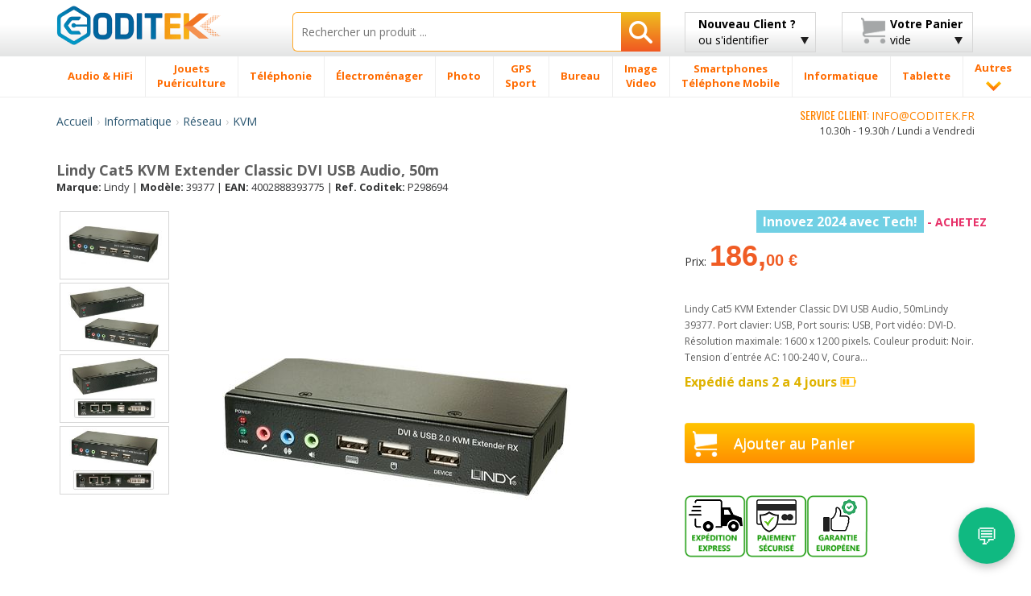

--- FILE ---
content_type: text/html; charset=UTF-8
request_url: https://www.coditek.fr/Lindy-Cat5-KVM-Extender-Classic-DVI-USB-Audio-50m-P298694.html
body_size: 44461
content:
<!doctype html>
<html class="no-js" lang="fr">
    <head>
        <meta charset="utf-8">
        <meta http-equiv="X-UA-Compatible" content="IE=edge">
		<TITLE>Lindy Cat5 Kvm Extender Classic Dvi Usb Audio  50m 39377 Coditek France</TITLE>
		<meta name="viewport" content="width=device-width, initial-scale=1, maximum-scale=1, user-scalable=no">
	<META name="description" content="Lindy Cat5 Kvm Extender Classic Dvi Usb Audio, 50m, Lindy 39377 et KVM prix bas toute l'année. Lindy Cat5  KVM Extender Classic DVI USB Audio, 50mLindy 39377. Port clavier: USB, Port souris: USB, Port vidéo: DVI-D. Rés."/>
	<meta name="title" content="Lindy Cat5 Kvm Extender Classic Dvi Usb Audio  50m 39377 Coditek France" />
		<meta name="robots" content="index,follow"/>
				<link rel="preload" as="image" href="https://www.codi-tek.com/images/produtos/298694_1.jpg" fetchpriority="high">
				<link rel="shortcut icon" href="/favicon.ico">
        <!-- Place favicon.ico and apple-touch-icon(s) in the root directory -->
        <script type="text/javascript">
            WebFontConfig = {
                google: {families: ['Open+Sans:400,300,700,800:latin', 'Oswald:400,300,700:latin']}
            };
            (function() {
                var wf = document.createElement('script');
                wf.src = ('https:' == document.location.protocol ? 'https' : 'http') +
                        '://ajax.googleapis.com/ajax/libs/webfont/1/webfont.js';
                wf.type = 'text/javascript';
                wf.async = 'true';
                var s = document.getElementsByTagName('script')[0];
                s.parentNode.insertBefore(wf, s);
            })();

        </script>

        <link rel="stylesheet" href="/css/bootstrap/bootstrap.min-min.css">
        <link rel="stylesheet" href="/css/bootstrap/bootstrap-theme.min.css">

        <link rel="stylesheet" href="/css/main-min.css">

        <script src="/js/vendor/modernizr/modernizr.custom.27809.js"></script>

<link rel="canonical" href="https://www.coditek.fr/Lindy-Cat5-KVM-Extender-Classic-DVI-USB-Audio-50m-P298694.html">
<meta property="og:title" content="Lindy Cat5 Kvm Extender Classic Dvi Usb Audio  50m 39377 Coditek France" />
<meta property="og:type" content="product" />
<meta property="og:url" content="https://www.coditek.fr/Lindy-Cat5-KVM-Extender-Classic-DVI-USB-Audio-50m-P298694.html" />
<meta property="og:site_name" content="coditek.fr" />
<meta property="og:description" content="Lindy Cat5 Kvm Extender Classic Dvi Usb Audio, 50m - Lindy 39377 et KVM"/>
<meta property="product:price:amount" content="186.00"/>
<meta property="product:price:currency" content="EUR"/>

<script async src="https://www.googletagmanager.com/gtag/js?id=G-ETSSKV3SFV"></script>
<script>
  window.dataLayer = window.dataLayer || [];
  function gtag(){dataLayer.push(arguments);}
  gtag('js', new Date());

  gtag('config', 'G-ETSSKV3SFV');
</script>

        <!-- HTML5 Shim and Respond.js IE8 support of HTML5 elements and media queries -->
        <!-- WARNING: Respond.js doesn't work if you view the page via file:// -->
        <!--[if lt IE 9]>
          <script src="https://oss.maxcdn.com/html5shiv/3.7.2/html5shiv.min.js"></script>
          <script src="https://oss.maxcdn.com/respond/1.4.2/respond.min.js"></script>
        <![endif]-->

        <!--[if gte IE 9]>
            <style type="text/css">
              .gradient {
                 filter: none;
              }
            </style>
        <![endif]-->
		<script type="application/ld+json">
		{
		  "@context": "https://schema.org",
		  "@type": "Organization",
		  "name": "Coditek France",
		  "url": "https://www.coditek.fr",
		  "logo": "https://www.coditek.fr/images/logotipo.png",
		  "contactPoint": [{
			"@type": "ContactPoint",
			"telephone": "+351-210101013",
			"contactType": "customer service"
		  }],
			"sameAs" : [
					"https://www.facebook.com/coditek/",
					"https://twitter.com/coditek",
					"https://www.instagram.com/coditek_online/"
				]
		}
		</script>
		<script type="application/ld+json">
		{
		  "@context": "https://schema.org",
		  "@type": "Website",
		  "url": "https://www.coditek.fr",
		  "potentialAction": {
		  "@type": "SearchAction",
		  "target": "https://www.coditek.fr/tgi=pesquisa?campo={search_term_string}",
		  "query-input": "required name=search_term_string"
		  }
		}
		</script>
<style>
.rate {
  border: 0px solid #cccccc;
  float: left;
  height: 36px;
  padding: 0 0px;
}

.rate:not(:checked) > input {
  position: absolute;
  top: -9999px;
}

.rate:not(:checked) > label {
  float: right;
  width: 1em;
  overflow: hidden;
  white-space: nowrap;
  cursor: pointer;
  font-size: 20px;
  color: #ccc;
}

.rate:not(:checked) > label:before { content: '★ '; }

.rate > input:checked ~ label { color: #ffc700; }

</style>
<!--link rel="stylesheet" type="text/css" href="/css/cookie_consent.min.css" /-->	
<link rel="stylesheet" href="/css/cookie_new.css">
				
    </head>
<SCRIPT LANGUAGE="JavaScript">
function validaTamanhoTextArea(maxChar,campo,descricao)
{
   if (campo.value.length > maxChar) {
        diff=campo.value.length - maxChar;
        if (diff>1)
            diff = diff + " caracteres";
        else
            diff = diff + " caractere";
            
        alert("El tamaño máximo do campo "+descricao+" es de " + maxChar + " caracteres\n" + ". Debería reducir el texto a " + diff);
        campo.focus();
		return false;
    }
	else
	{
		return true;
	}
}

function textCounter(field,cntfield,maxlimit) 
{
	if (field.value.length > maxlimit) // if too long...trim it!
		field.value = field.value.substring(0, maxlimit);
	// otherwise, update 'characters left' counter
	else
		cntfield.value = maxlimit - field.value.length;
}

function isEmpty(field, msg) {
	if (field.value.length == 0) {
		if (msg.length > 0) {
			alert(msg);
			field.focus();
			//field.select();
		}
		return true;
	}
	return false;
}

 // Verifica se o Email está correctamente formatado
function checkEmail(field, msg) {
 	var exclude = /[^@\-\.\w]|^[_@\.\-]|[\._\-]{2}|[@\.]{2}|(@)[^@]*\1/;
	var check = /@[\w\-]+\./;
	var checkend = /\.[a-zA-Z]{2,3}$/;
	
	if (field.value != "") {
		if (((field.value.search(exclude) != -1) || (field.value.search(check)) == -1) || (field.value.search(checkend) == -1)) {
			alert(msg);
			field.focus();
			field.select();
			return false;
		}
	}
	return true;
}

function checkmod(num) {
  val=0;
  for (pos=0; pos<num.length-1; ++pos) {
	val += (1 * num.charAt(pos)) * (9 - pos);
  }
  ctl = val % 11 ? (11 - val % 11) % 10 : 0;

  return ctl == (1 * num.charAt(pos));
}


function IsText(texto) {
  var re = new RegExp(/^[a-z\d\s\-\ã\á\â\à\À\Ã\Á\Â\õ\Õ\ó\Ó\ò\Ò\í\Í\,\.\ú\ü\Ú\Ü\é\É\è\È\ñ\Ñ\ç\Ç\/]{3,40}$/i);
  if (re.test(texto)){
    return true;
  }
  else{
    return false;
  }
}

</SCRIPT>
    <body>
        <!--[if lt IE 8]>
            <p class="browsehappy">You are using an <strong>outdated</strong> browser. Please <a href="https://browsehappy.com/">upgrade your browser</a> to improve your experience.</p>
        <![endif]-->
        <div id="header_fix" class="grey-gradient visible-lg-block">
            <div class="container">
                <div class="row">
                    <div class="col-lg-3 col-sm-4 col-xs-6">
                        <div class="logotipo" style="margin-bottom:10px;margin-top:3px;"><a href="/" title="Accueil CODITEK France"><img src="/images/logotipo.png" alt="CODITEK France" width="205" height="36" class="img-responsive" /></a></div>
                    </div>
                    <div class="col-lg-5 col-sm-8 col-xs-6">
						<form name="pesquisa"  method="post" action="/tgi=pesquisa">
                            <div class="search-wrapper">
                                <input type="text" class="search-input with-autocomplete" required name="campo" id="search-top" value="" placeholder="Rechercher un produit ..." maxlength="40"/>
                                <button type="submit" id="search-btn" class="search-btn btn-rib orange-gradient" aria-label="Rechercher"><i class="icon-search"></i></button>
                            </div>
                        </form>
                    </div>
                    <div class="col-lg-2 visible-lg-block">
							<a href="#" class="btn btn-rib grey-gradient login-btn" id="login-btn">
		<span class="strong">Nouveau Client ?</span><br>
		ou s'identifier
		<i class="icon-arrow-down"></i>
	</a>
                        <div class="tooltip-custom tooltip-login">
                            <p class="tooltip-title cross-line"><span><FONT COLOR="#5F5F5F">S'IDENTIFIER</FONT></span></p>
                           <form class="valid clearfix" action="/tgi=login_submit" method="POST">
                               <div class="input_username">
                                   <span class="glyphicon glyphicon-envelope"></span>
                                   <input type="text" name="login" id="login" placeholder="Votre Email" data-validation-engine="validate[required, custom[email]]">
                               </div>
                               <div class="input_password">
                                   <span class="glyphicon glyphicon-lock"></span>
                                   <input type="password" name="pwd" id="pwd" placeholder="Mot de passe" data-validation-engine="validate[required]">
                               </div>
                               <div class="pull-left">
                                   <a href="/tgl=login_google?action=login" title="Continuer avec Google" alt="Continuer avec Google"><img src="/images/home-helpers/logo_g2.png" class="img-responsive" title="Continuer avec Google" alt="Continuer avec Google"/></a>
                               </div>							   
                               <div class="pull-right">
                                   <button type="submit" class="btn orange-gradient" title="Continuer avec mot de passe" alt="Continuer avec mot de passe">Continuer</button>
                               </div>
                           </form>
                           <p class="tooltip-or cross-line"><span><FONT COLOR="#5F5F5F">ou</FONT></span></p>
                           <div class="text-center">
                               <a href="/tgl=novo_login" class="btn orange-gradient">Nouveau Client</a>
                           </div>
                       </div>
                    </div>
                    <div class="col-lg-2 visible-lg-block">
                        <a href="#" class="btn btn-rib grey-gradient cart-btn clearfix" id="cart-btn">
                            <i class="icon-cart pull-left"></i>
                            <div class="cart-info pull-right">
								<span class="strong">Votre Panier</span><br>
												vide                            </div>
                            <i class="icon-arrow-down"></i>
                        </a>
                        <div class="tooltip-custom tooltip-products">
                            <span class="blank-space"></span>
                            <p class="tooltip-title">Produit(s)</p>
								                          <p class="tooltip-without-items">Panier vide.</p>
						   
                       </div>
                    </div>
                </div>
            </div>
        </div>
        <div id="header_fix_mob" class="header-mobile hidden-lg">
            <div class="container">
                <div class="row">
                    <div class="col-xs-4">
                        <div class="logotipo" style="margin-top:4px;"><a href="/" title="CODITEK"><img src="/images/logotipo.png" alt="CODITEK" width="130" class="img-responsive" /></a></div>
                    </div>
                    <div class="col-xs-8">
						<form name="pesquisa"  method="post" action="/tgi=pesquisa">
                            <div class="search-wrapper">
                                <input type="text" class="search-input  with-autocomplete" required name="campo" id="campo" value="" placeholder="Rechercher" maxlength="40"/>
                                <button type="submit" id="search-btn-mob" class="search-btn btn-rib orange-gradient" aria-label="Rechercher"><img src="/images/icons/search-icon.png" alt="Rechercher"/></button>
                            </div>
                        </form>
                    </div>
                </div>
            </div>
        </div>
        <div id="menu-wrapper" class="visible-lg-block">
            <div class="container">
                <div class="row">
                    <div class="col-lg-12 removePosition">
                        <ul class="nav-menu ">
		<li class='nav-menu-item has-menu'><A HREF='/Audio-HiFi-CM2/' title='Audio & HiFi'><span>Audio & HiFi</span></a><div class='submenu-wrapper'><div class='container'><div class='row'><div class='col-lg-3 with-border-right'><a class='submenu-title' href='/Casque-C27/' title=Casque>Casque</a><ul class='submenu-children-list'><li><A HREF='/Casque-autre-marque-C784/' title='Casque autre marque ' class=''>Casque autre marque</A></li><li><A HREF='/Casque-Conceptronic-C481/' title='Casque Conceptronic ' class=''>Casque Conceptronic</A></li><li><A HREF='/Casque-JBL-C482/' title='Casque JBL ' class=''>Casque JBL</A></li><li><A HREF='/Casque-JVC-C483/' title='Casque JVC ' class=''>Casque JVC</A></li><li><A HREF='/Casque-Logitech-C478/' title='Casque Logitech ' class=''>Casque Logitech</A></li><li><A HREF='/Casque-Panasonic-C484/' title='Casque Panasonic ' class=''>Casque Panasonic</A></li></ul><div class='submenu-image'><a href='#'><img data-src='/images/menu-example/audio_auscultadores.png' alt='' class='lazyload img-responsive'/></a></div></div><div class='col-lg-3 with-border-right'><a class='submenu-title' href='/Autoradio-C40/' title=Autoradio>Autoradio</a><ul class='submenu-children-list'><li><A HREF='/Alpine-C333/' title='Alpine ' class=''>Alpine</A></li><li><A HREF='/JVC-C325/' title='JVC ' class=''>JVC</A></li><li><A HREF='/Kenwood-C319/' title='Kenwood ' class=''>Kenwood</A></li><li><A HREF='/Pioneer-C320/' title='Pioneer ' class=''>Pioneer</A></li><li><A HREF='/Sony-C321/' title='Sony ' class=''>Sony</A></li></ul></div><div class='col-lg-3 with-border-right'><a class='submenu-title' href='/Haut-parleur-Auto-C79/' title=Haut parleur Auto>Haut parleur Auto</a><ul class='submenu-children-list'><li><A HREF='/Haut-parleur-Alpine-C659/' title='Haut parleur Alpine ' class=''>Haut parleur Alpine</A></li><li><A HREF='/Haut-parleur-autres-marques-C1201/' title='Haut parleur autres marques ' class=''>Haut parleur autres marques</A></li><li><A HREF='/Haut-parleur-Kenwood-C661/' title='Haut parleur Kenwood ' class=''>Haut parleur Kenwood</A></li><li><A HREF='/Haut-parleur-Pioneer-C663/' title='Haut parleur Pioneer ' class=''>Haut parleur Pioneer</A></li><li><A HREF='/Haut-parleur-Sony-C664/' title='Haut parleur Sony ' class=''>Haut parleur Sony</A></li></ul></div><div class='col-lg-3'><ul class='submenu-list'><li><A HREF='/Subwoofer-C651/' title='Subwoofer '>Subwoofer</A></li><li><A HREF='/Barre-son-Soundboard-C1237/' title='Barre de son & Soundboard '>Barre de son & Soundboard</A></li><li><A HREF='/Home-Cinéma-C20/' title='Home Cinéma '>Home Cinéma</A></li><li><A HREF='/Accessoires-C1293/' title='Accessoires '>Accessoires</A></li><li><A HREF='/Lecteur-MP3-MP4-C8/' title='Lecteur MP3 / MP4 '>Lecteur MP3 / MP4</A></li><li><A HREF='/Haut-parleurs-C1105/' title='Haut-parleurs '>Haut-parleurs</A></li><li><A HREF='/Micro-chaine-HiFi-C1194/' title='Micro chaine HiFi '>Micro chaine HiFi</A></li><li><A HREF='/Haut-parleurs-sans-fil-C1106/' title='Haut-parleurs sans fil '>Haut-parleurs sans fil</A></li><li><A HREF='/Dictaphone-C280/' title='Dictaphone '>Dictaphone</A></li><li><A HREF='/Tourne-disque-C638/' title='Tourne-disque '>Tourne-disque</A></li><li><A HREF='/Amplificateurs-C80/' title='Amplificateurs '>Amplificateurs</A></li><li><A HREF='/Radio-CD-Cassette-C1231/' title='Radio CD Cassette '>Radio CD Cassette</A></li><li><A HREF='/DJ-Controller-C1353/' title='DJ Controller '>DJ Controller</A></li><li><A HREF='/Pioneer-DJ-C1374/' title='Pioneer DJ '>Pioneer DJ</A></li><li><A HREF='/DJ-Equipment-C1416/' title='DJ Equipment '>DJ Equipment</A></li></ul></div></div></div></div></li><li class='nav-menu-item has-menu'><A HREF='/Jouets-Puériculture-CM1041/' title='Jouets / Puériculture'><span>Jouets <br> Puériculture</span></a><div class='submenu-wrapper'><div class='container'><div class='row'><div class='col-lg-3 with-border-right'><a class='submenu-title' href='/Puériculture-C1046/' title=Puériculture>Puériculture</a><ul class='submenu-children-list'><li><A HREF='/Accessoires-Repas-C1112/' title='Accessoires Repas ' class=''>Accessoires Repas</A></li><li><A HREF='/Décoration-Bébe-Veilleuse-C1048/' title='Décoration Bébe / Veilleuse ' class=''>Décoration Bébe / Veilleuse</A></li><li><A HREF='/Ecoute-bébé-C444/' title='Ecoute bébé ' class=''>Ecoute bébé</A></li><li><A HREF='/P�se-personne-bébe-C1113/' title='Pèse-personne bébe ' class=''>Pèse-personne bébe</A></li><li><A HREF='/Thermom�tres-C1049/' title='Thermomètres ' class=''>Thermomètres</A></li></ul><div class='submenu-image'><a href='#'><img data-src='/images/menu-example/brinquedos_pueri.png' alt='' class='lazyload img-responsive'/></a></div></div><div class='col-lg-3 with-border-right'><a class='submenu-title' href='/Jouets-C1320/' title=Jouets>Jouets</a><ul class='submenu-children-list'><li><A HREF='/Accesoires-C1523/' title='Accesoires ' class=''>Accesoires</A></li><li><A HREF='/Acéssoires-Circuits-C1045/' title='Acéssoires Circuits ' class=''>Acéssoires Circuits</A></li><li><A HREF='/Autres-jouets-jeux-C1448/' title='Autres jouets / jeux ' class=''>Autres jouets / jeux</A></li><li><A HREF='/Circuits-C1042/' title='Circuits ' class=''>Circuits</A></li><li><A HREF='/Jeux-sociét�-C1447/' title='Jeux de sociétè ' class=''>Jeux de sociétè</A></li><li><A HREF='/Jouet-d-Extérieur-C1310/' title='Jouet d' Extérieur ' class=''>Jouet d' Extérieur</A></li><li><A HREF='/Lego-C1044/' title='Lego ' class=''>Lego</A></li><li><A HREF='/Playmobil-C1494/' title='Playmobil ' class=''>Playmobil</A></li><li><A HREF='/Répliques-C1545/' title='Répliques ' class=''>Répliques</A></li><li><A HREF='/Robots-éducatifs-C1479/' title='Robots éducatifs ' class=''>Robots éducatifs</A></li><li><A HREF='/Véhicules-télécommandés-C1043/' title='Véhicules télécommandés ' class=''>Véhicules télécommandés</A></li></ul></div><div class='col-lg-3 with-border-right'><a class='submenu-title' href='/Jeux-Vidéo-C5/' title=Jeux Vidéo>Jeux Vidéo</a><ul class='submenu-children-list'><li><A HREF='/Accessoires-C1271/' title='Accessoires ' class=''>Accessoires</A></li><li><A HREF='/Jeux-Vidéo-C1322/' title='Jeux Vidéo ' class=''>Jeux Vidéo</A></li><li><A HREF='/Nintendo-C196/' title='Nintendo ' class=''>Nintendo</A></li><li><A HREF='/Playstation-4---PS4-C1253/' title='Playstation 4 - PS4 ' class=''>Playstation 4 - PS4</A></li><li><A HREF='/Xbox-C1336/' title='Xbox ' class=''>Xbox</A></li></ul></div><div class='col-lg-3'><ul class='submenu-list'><li><A HREF='/Figures-Animaux-C1302/' title='Figures Animaux '>Figures Animaux</A></li><li><A HREF='/Appareil-photo-Enfants-C508/' title='Appareil photo Enfants '>Appareil photo Enfants</A></li><li><A HREF='/Accessoires-Rimax-C1111/' title='Accessoires Rimax '>Accessoires Rimax</A></li><li><A HREF='/Tablette-enfants-C1239/' title='Tablette pour enfants '>Tablette pour enfants</A></li><li><A HREF='/Modélisation-C1536/' title='Modélisation '>Modélisation</A></li></ul></div></div></div></div></li><li class='nav-menu-item has-menu'><A HREF='/Téléphonie-CM206/' title='Téléphonie'><span>Téléphonie</span></a><div class='submenu-wrapper'><div class='container'><div class='row'><div class='col-lg-3 with-border-right'><a class='submenu-title' href='/Radios-C1321/' title=Radios>Radios</a><ul class='submenu-children-list'><li><A HREF='/Antenne-UHF-VHF-CB-C890/' title='Antenne UHF/VHF et CB ' class=''>Antenne UHF/VHF et CB</A></li><li><A HREF='/Batteries-Radios-C888/' title='Batteries pour Radios ' class=''>Batteries pour Radios</A></li><li><A HREF='/Chargeur-Radio-C891/' title='Chargeur Radio ' class=''>Chargeur Radio</A></li><li><A HREF='/Microphone-C427/' title='Microphone ' class=''>Microphone</A></li><li><A HREF='/Radio-CB-C312/' title='Radio CB ' class=''>Radio CB</A></li></ul><div class='submenu-image'><a href='#'><img data-src='/images/menu-example/comuni_radios.png' alt='' class='lazyload img-responsive'/></a></div></div><div class='col-lg-3 with-border-right'><a class='submenu-title' href='/Téléphone-C1272/' title=Téléphone>Téléphone</a><ul class='submenu-children-list'><li><A HREF='/Accessoires-DECT-C211/' title='Accessoires DECT ' class=''>Accessoires DECT</A></li><li><A HREF='/Batteries-Téléphonie-Fixe-C816/' title='Batteries Téléphonie Fixe ' class=''>Batteries Téléphonie Fixe</A></li><li><A HREF='/Mobiles-satellite-C736/' title='Mobiles satellite ' class=''>Mobiles satellite</A></li><li><A HREF='/Téléphone-IP-C68/' title='Téléphone IP ' class=''>Téléphone IP</A></li><li><A HREF='/Téléphone-numérique-C938/' title='Téléphone numérique ' class=''>Téléphone numérique</A></li><li><A HREF='/Téléphone-sans-fil-DECT-C207/' title='Téléphone sans fil DECT ' class=''>Téléphone sans fil DECT</A></li><li><A HREF='/Téléphonie-fixe-analogique-C208/' title='Téléphonie fixe analogique ' class=''>Téléphonie fixe analogique</A></li></ul></div><div class='col-lg-3 with-border-right'><a class='submenu-title' href='/Talkie-Walkie-C178/' title=Talkie Walkie>Talkie Walkie</a><ul class='submenu-children-list'><li><A HREF='/Antenne-Talkie-Walkie-C448/' title='Antenne pour Talkie Walkie ' class=''>Antenne pour Talkie Walkie</A></li><li><A HREF='/Batteries-Talkie-Walkie-C799/' title='Batteries Talkie Walkie ' class=''>Batteries Talkie Walkie</A></li><li><A HREF='/Chargeur-C838/' title='Chargeur ' class=''>Chargeur</A></li><li><A HREF='/Étui-Talkie-Walkies-C840/' title='Étui Talkie-Walkies ' class=''>Étui Talkie-Walkies</A></li><li><A HREF='/Kit-Pietón-C839/' title='Kit Pietón ' class=''>Kit Pietón</A></li><li><A HREF='/Talkie-Walkie-autres-marques-C802/' title='Talkie Walkie autres marques ' class=''>Talkie Walkie autres marques</A></li><li><A HREF='/Talkie-Walkie-Kenwood-C804/' title='Talkie Walkie Kenwood ' class=''>Talkie Walkie Kenwood</A></li><li><A HREF='/Talkie-Walkie-Midland-C803/' title='Talkie Walkie Midland ' class=''>Talkie Walkie Midland</A></li><li><A HREF='/Talkie-Walkie-Motorola-C800/' title='Talkie Walkie Motorola ' class=''>Talkie Walkie Motorola</A></li></ul></div><div class='col-lg-3'><ul class='submenu-list'><li><A HREF='/Acces-conférence-audio-C313/' title='Acces. conférence audio '>Acces. conférence audio</A></li><li><A HREF='/Kit-Pieton-C210/' title='Kit Pieton '>Kit Pieton</A></li><li><A HREF='/Fax-C181/' title='Fax '>Fax</A></li><li><A HREF='/Téléphone-Téléconférence-C1384/' title='Téléphone Téléconférence '>Téléphone Téléconférence</A></li><li><A HREF='/Conférence-vidéo-C1519/' title='Conférence vidéo '>Conférence vidéo</A></li></ul></div></div></div></div></li><li class='nav-menu-item has-menu'><A HREF='/Électroménager-CM175/' title='Électroménager'><span>Électroménager</span></a><div class='submenu-wrapper'><div class='container'><div class='row'><div class='col-lg-3 with-border-right'><a class='submenu-title' href='/Nettoyage-C1294/' title=Nettoyage>Nettoyage</a><ul class='submenu-children-list'><li><A HREF='/Accessoire-Nettoyage-C1240/' title='Accessoire Nettoyage ' class=''>Accessoire Nettoyage</A></li><li><A HREF='/Accessoires-Aspirateur-C1262/' title='Accessoires Aspirateur ' class=''>Accessoires Aspirateur</A></li><li><A HREF='/Aspirateur-C826/' title='Aspirateur ' class=''>Aspirateur</A></li><li><A HREF='/Aspirateur-�-main-C867/' title='Aspirateur à main ' class=''>Aspirateur à main</A></li><li><A HREF='/Nettoyeur-haute-pression-C1149/' title='Nettoyeur haute pression ' class=''>Nettoyeur haute pression</A></li><li><A HREF='/Nettoyeur-vapeur-C1147/' title='Nettoyeur vapeur ' class=''>Nettoyeur vapeur</A></li></ul><div class='submenu-image'><a href='#'><img data-src='/images/menu-example/electro_limpeza.png' alt='' class='lazyload img-responsive'/></a></div></div><div class='col-lg-3 with-border-right'><a class='submenu-title' href='/Cuisine-C1069/' title=Cuisine>Cuisine</a><ul class='submenu-children-list'><li><A HREF='/Accessoires-Cafeti�re-C1466/' title='Accessoires Cafetière ' class=''>Accessoires Cafetière</A></li><li><A HREF='/Accéssoires-Robots-multifonction-C1411/' title='Accéssoires Robots multifonction ' class=''>Accéssoires Robots multifonction</A></li><li><A HREF='/Autocuiseur-C1003/' title='Autocuiseur ' class=''>Autocuiseur</A></li><li><A HREF='/Autre---Électroménager-C1232/' title='Autre - Électroménager ' class=''>Autre - Électroménager</A></li><li><A HREF='/Balance-ménage-C1066/' title='Balance de ménage ' class=''>Balance de ménage</A></li><li><A HREF='/Barbecue-C1205/' title='Barbecue ' class=''>Barbecue</A></li><li><A HREF='/Batteur-C1264/' title='Batteur ' class=''>Batteur</A></li><li><A HREF='/Bouilloire-C1183/' title='Bouilloire ' class=''>Bouilloire</A></li><li><A HREF='/Cafeti�re-C193/' title='Cafetière ' class=''>Cafetière</A></li><li><A HREF='/Cafeti�re-Nespresso-C822/' title='Cafetière Nespresso ' class=''>Cafetière Nespresso</A></li><li><A HREF='/Centrifugeuse-C1267/' title='Centrifugeuse ' class=''>Centrifugeuse</A></li><li><A HREF='/Cuiseur-�-vapeur-C1207/' title='Cuiseur à vapeur ' class=''>Cuiseur à vapeur</A></li><li><A HREF='/Dosette-Capsule-Café-C1266/' title='Dosette & Capsule Café ' class=''>Dosette & Capsule Café</A></li><li><A HREF='/Emulsionneurs-lait-C1065/' title='Emulsionneurs de lait ' class=''>Emulsionneurs de lait</A></li><li><A HREF='/Filtres-�-eau-C1468/' title='Filtres à eau ' class=''>Filtres à eau</A></li><li><A HREF='/Friteuse-C856/' title='Friteuse ' class=''>Friteuse</A></li><li><A HREF='/Gaufrier-C1010/' title='Gaufrier ' class=''>Gaufrier</A></li></ul></div><div class='col-lg-3 with-border-right'><a class='submenu-title' href='/Maison-Bricolage-C1070/' title=Maison et Bricolage>Maison et Bricolage</a><ul class='submenu-children-list'><li><A HREF='/Chauffe-C996/' title='Chauffe ' class=''>Chauffe</A></li><li><A HREF='/Couvertures-chauffantes-C1000/' title='Couvertures chauffantes ' class=''>Couvertures chauffantes</A></li><li><A HREF='/Deshumidificateur-C995/' title='Deshumidificateur ' class=''>Deshumidificateur</A></li><li><A HREF='/Fer-�-repasser-C854/' title='Fer à repasser ' class=''>Fer à repasser</A></li><li><A HREF='/Fer-�-repasser-vapeur-C855/' title='Fer à repasser vapeur ' class=''>Fer à repasser vapeur</A></li><li><A HREF='/Humidificateur-C998/' title='Humidificateur ' class=''>Humidificateur</A></li><li><A HREF='/Machine-�-coudre-C1002/' title='Machine à coudre ' class=''>Machine à coudre</A></li><li><A HREF='/Purificateur-dair-C1265/' title='Purificateur d'air ' class=''>Purificateur d'air</A></li><li><A HREF='/Radiateur-Bain-Dhuile-C997/' title='Radiateur Bain D'huile ' class=''>Radiateur Bain D'huile</A></li><li><A HREF='/Thermom�tres-Barom�tre-C1064/' title='Thermomètres / Baromètre ' class=''>Thermomètres / Baromètre</A></li><li><A HREF='/Ventilateur-C999/' title='Ventilateur ' class=''>Ventilateur</A></li></ul></div><div class='col-lg-3'><ul class='submenu-list'><li><A HREF='/Accessoires-Électromenager-C1256/' title='Accessoires Électromenager '>Accessoires Électromenager</A></li><li><A HREF='/Horloge-réveil-C785/' title='Horloge et réveil '>Horloge et réveil</A></li><li><A HREF='/Horloge-C930/' title='Horloge '>Horloge</A></li></ul></div></div></div></div></li><li class='nav-menu-item has-menu'><A HREF='/Photo-CM1/' title='Photo'><span>Photo</span></a><div class='submenu-wrapper'><div class='container'><div class='row'><div class='col-lg-3 with-border-right'><a class='submenu-title' href='/Objectifs-C1274/' title=Objectifs>Objectifs</a><ul class='submenu-children-list'><li><A HREF='/Adaptateur---Objectif-C1224/' title='Adaptateur - Objectif ' class=''>Adaptateur - Objectif</A></li><li><A HREF='/Autres-Accessoires-C1402/' title='Autres Accessoires ' class=''>Autres Accessoires</A></li><li><A HREF='/Bague-dadaption-Filtre-C1226/' title='Bague d'adaption & Filtre ' class=''>Bague d'adaption & Filtre</A></li><li><A HREF='/Bouchon---Objectif-C1225/' title='Bouchon - Objectif ' class=''>Bouchon - Objectif</A></li><li><A HREF='/Convertisseur-C1223/' title='Convertisseur ' class=''>Convertisseur</A></li><li><A HREF='/Etui-Objectif-C453/' title='Etui pour Objectif ' class=''>Etui pour Objectif</A></li></ul><div class='submenu-image'><a href='#'><img data-src='/images/menu-example/foto_object.png' alt='' class='lazyload img-responsive'/></a></div></div><div class='col-lg-3 with-border-right'><a class='submenu-title' href='/Appareil-photo-numérique-C6/' title=Appareil photo numérique>Appareil photo numérique</a><ul class='submenu-children-list'><li><A HREF='/Appareil-photo-numérique-autres-C464/' title='Appareil photo numérique autres ' class=''>Appareil photo numérique autres</A></li><li><A HREF='/Appareil-photo-numérique-Canon-C166/' title='Appareil photo numérique Canon ' class=''>Appareil photo numérique Canon</A></li><li><A HREF='/Appareil-photo-numérique-Easypix-C865/' title='Appareil photo numérique Easypix ' class=''>Appareil photo numérique Easypix</A></li><li><A HREF='/Appareil-photo-numérique-Fujifilm-C171/' title='Appareil photo numérique Fujifilm ' class=''>Appareil photo numérique Fujifilm</A></li><li><A HREF='/Appareil-photo-numérique-Nikon-C167/' title='Appareil photo numérique Nikon ' class=''>Appareil photo numérique Nikon</A></li><li><A HREF='/Appareil-photo-numérique-Olympus-C170/' title='Appareil photo numérique Olympus ' class=''>Appareil photo numérique Olympus</A></li><li><A HREF='/Appareil-photo-numérique-Panasonic-C169/' title='Appareil photo numérique Panasonic ' class=''>Appareil photo numérique Panasonic</A></li><li><A HREF='/Appareil-photo-numérique-Sigma-C634/' title='Appareil photo numérique Sigma ' class=''>Appareil photo numérique Sigma</A></li><li><A HREF='/Appareil-photo-numérique-Sony-C168/' title='Appareil photo numérique Sony ' class=''>Appareil photo numérique Sony</A></li></ul></div><div class='col-lg-3 with-border-right'><a class='submenu-title' href='/Batteries-Appareil-Photo-C100/' title=Batteries Appareil Photo>Batteries Appareil Photo</a><ul class='submenu-children-list'><li><A HREF='/Batteries-Canon-C511/' title='Batteries pour Canon ' class=''>Batteries pour Canon</A></li><li><A HREF='/Batteries-Casio-C512/' title='Batteries pour Casio ' class=''>Batteries pour Casio</A></li><li><A HREF='/Batteries-Fuji-C516/' title='Batteries pour Fuji ' class=''>Batteries pour Fuji</A></li><li><A HREF='/Batteries-JVC-C522/' title='Batteries pour JVC ' class=''>Batteries pour JVC</A></li><li><A HREF='/Batteries-Kodak-C514/' title='Batteries pour Kodak ' class=''>Batteries pour Kodak</A></li><li><A HREF='/Batteries-Konica-Minolta-C892/' title='Batteries pour Konica-Minolta ' class=''>Batteries pour Konica-Minolta</A></li><li><A HREF='/Batteries-Nikon-C510/' title='Batteries pour Nikon ' class=''>Batteries pour Nikon</A></li><li><A HREF='/Batteries-Olympus-C515/' title='Batteries pour Olympus ' class=''>Batteries pour Olympus</A></li><li><A HREF='/Batteries-Panasonic-C513/' title='Batteries pour Panasonic ' class=''>Batteries pour Panasonic</A></li><li><A HREF='/Batteries-Pentax-C517/' title='Batteries pour Pentax ' class=''>Batteries pour Pentax</A></li><li><A HREF='/Batteries-Ricoh-C520/' title='Batteries pour Ricoh ' class=''>Batteries pour Ricoh</A></li><li><A HREF='/Batteries-Rollei-C526/' title='Batteries pour Rollei ' class=''>Batteries pour Rollei</A></li><li><A HREF='/Batteries-Samsung-C523/' title='Batteries pour Samsung ' class=''>Batteries pour Samsung</A></li><li><A HREF='/Batteries-Sony-C518/' title='Batteries pour Sony ' class=''>Batteries pour Sony</A></li></ul></div><div class='col-lg-3'><ul class='submenu-list'><li><A HREF='/Caisson-étanche-C48/' title='Caisson étanche '>Caisson étanche</A></li><li><A HREF='/Jumelles-Optique-C49/' title='Jumelles & Optique '>Jumelles & Optique</A></li><li><A HREF='/Appareils-photo-argentiques-C1137/' title='Appareils photo argentiques '>Appareils photo argentiques</A></li><li><A HREF='/Chargeurs-Photo-C416/' title='Chargeurs Photo '>Chargeurs Photo</A></li><li><A HREF='/Cartes-Mémoire-C24/' title='Cartes Mémoire '>Cartes Mémoire</A></li><li><A HREF='/Flash-Éclairage-studio-C1273/' title='Flash & Éclairage studio '>Flash & Éclairage studio</A></li><li><A HREF='/Filtre-C414/' title='Filtre '>Filtre</A></li><li><A HREF='/Trépied-C1275/' title='Trépied '>Trépied</A></li><li><A HREF='/Cadres-photo-numériques-C150/' title='Cadres photo numériques '>Cadres photo numériques</A></li><li><A HREF='/Poignée-dalimentation-C1197/' title='Poignée d'alimentation '>Poignée d'alimentation</A></li><li><A HREF='/Accessoires-C1285/' title='Accessoires '>Accessoires</A></li><li><A HREF='/Projecteur-diapositives-C451/' title='Projecteur diapositives '>Projecteur diapositives</A></li><li><A HREF='/Films-Papier-photo-C1148/' title='Films & Papier pour photo '>Films & Papier pour photo</A></li><li><A HREF='/Appareil-laboratoire-C1276/' title='Appareil laboratoire '>Appareil laboratoire</A></li></ul></div></div></div></div></li><li class='nav-menu-item has-menu'><A HREF='/GPS-Sport-CM38/' title='GPS / Sport'><span>GPS <br> Sport</span></a><div class='submenu-wrapper'><div class='container'><div class='row'><div class='col-lg-3 with-border-right'><a class='submenu-title' href='/Sport-Randonnée-C1324/' title=Sport et Randonnée>Sport et Randonnée</a><ul class='submenu-children-list'><li><A HREF='/Couteaux-en-plein-air-C1486/' title='Couteaux en plein air ' class=''>Couteaux en plein air</A></li><li><A HREF='/GPS-Randonnée-Portable-C44/' title='GPS Randonnée Portable ' class=''>GPS Randonnée Portable</A></li><li><A HREF='/GPS-Running-Fitness-C1189/' title='GPS Running / Fitness ' class=''>GPS Running / Fitness</A></li><li><A HREF='/GPS-Velo-C1190/' title='GPS Velo ' class=''>GPS Velo</A></li></ul><div class='submenu-image'><a href='#'><img data-src='/images/menu-example/gps_desporto.png' alt='' class='lazyload img-responsive'/></a></div></div><div class='col-lg-3 with-border-right'><a class='submenu-title' href='/Route-Mer-C1325/' title=Route et Mer>Route et Mer</a><ul class='submenu-children-list'><li><A HREF='/GPS-Auto-C31/' title='GPS Auto ' class=''>GPS Auto</A></li><li><A HREF='/GPS-Camion-C1326/' title='GPS Camion ' class=''>GPS Camion</A></li><li><A HREF='/GPS-Moto-C106/' title='GPS Moto ' class=''>GPS Moto</A></li></ul></div><div class='col-lg-3 with-border-right'><a class='submenu-title' href='/Accessoires-Caméscope-action-C1309/' title=Accessoires Caméscope action>Accessoires Caméscope action</a><ul class='submenu-children-list'><li><A HREF='/Autres-accessoires-Caméscope-action-C1350/' title='Autres accessoires Caméscope action ' class=''>Autres accessoires Caméscope action</A></li><li><A HREF='/Batteries-Caméscope-action-C1342/' title='Batteries Caméscope action ' class=''>Batteries Caméscope action</A></li><li><A HREF='/Câbles-Chargeurs-Caméscope-action-C1343/' title='Câbles/Chargeurs Caméscope action ' class=''>Câbles/Chargeurs Caméscope action</A></li><li><A HREF='/Caissons-Caméscope-action-C1349/' title='Caissons Caméscope action ' class=''>Caissons Caméscope action</A></li><li><A HREF='/Étui-Caméscope-action-C1344/' title='Étui Caméscope action ' class=''>Étui Caméscope action</A></li><li><A HREF='/Filtres-Objectif-Caméscope-action-C1345/' title='Filtres/Objectif Caméscope action ' class=''>Filtres/Objectif Caméscope action</A></li><li><A HREF='/Flash-Caméscope-action-C1348/' title='Flash Caméscope action ' class=''>Flash Caméscope action</A></li><li><A HREF='/Supports-Caméscope-action-C1347/' title='Supports Caméscope action ' class=''>Supports Caméscope action</A></li><li><A HREF='/Trépied-Caméscope-action-C1346/' title='Trépied Caméscope action ' class=''>Trépied Caméscope action</A></li></ul></div><div class='col-lg-3'><ul class='submenu-list'><li><A HREF='/Accessoires-Garmin-C98/' title='Accessoires Garmin '>Accessoires Garmin</A></li><li><A HREF='/Accessoires-Tomtom-C99/' title='Accessoires Tomtom '>Accessoires Tomtom</A></li><li><A HREF='/Batteries-GPS-C807/' title='Batteries pour GPS '>Batteries pour GPS</A></li><li><A HREF='/GPS-géolocalisation-C551/' title='GPS de géolocalisation '>GPS de géolocalisation</A></li><li><A HREF='/Accessoires-GPS-Auto-C41/' title='Accessoires GPS / Auto '>Accessoires GPS / Auto</A></li><li><A HREF='/Drones-C846/' title='Drones '>Drones</A></li><li><A HREF='/Caméscope-action-VR-360�-C1252/' title='Caméscope action VR & 360º '>Caméscope action VR & 360º</A></li><li><A HREF='/Accessoires-Drones-C1378/' title='Accessoires Drones '>Accessoires Drones</A></li><li><A HREF='/Fitness-tracker-Smart-wristband-C1407/' title='Fitness tracker / Smart wristband '>Fitness tracker / Smart wristband</A></li><li><A HREF='/Bouteilles-Cantines-C1535/' title='Bouteilles / Cantines '>Bouteilles / Cantines</A></li><li><A HREF='/Sac-couchage-C1538/' title='Sac de couchage '>Sac de couchage</A></li><li><A HREF='/Tente-C1543/' title='Tente '>Tente</A></li></ul></div></div></div></div></li><li class='nav-menu-item has-menu'><A HREF='/Bureau-CM1530/' title='Bureau'><span>Bureau</span></a><div class='submenu-wrapper'><div class='container'><div class='row'><div class='col-lg-3 with-border-right'><a class='submenu-title' href='/Consommables-C1281/' title=Consommables>Consommables</a><ul class='submenu-children-list'><li><A HREF='/Encre-imprimante-Compatible-C1015/' title='Encre imprimante Compatible ' class=''>Encre imprimante Compatible</A></li><li><A HREF='/Encre-imprimante-C334/' title='Encre pour imprimante ' class=''>Encre pour imprimante</A></li><li><A HREF='/Papier-C771/' title='Papier ' class=''>Papier</A></li><li><A HREF='/Papier-imprimantes-�-jet-dencre-C1527/' title='Papier imprimantes à jet d´encre ' class=''>Papier imprimantes à jet d´encre</A></li><li><A HREF='/Papier-imprimantes-laser-C1528/' title='Papier imprimantes laser ' class=''>Papier imprimantes laser</A></li><li><A HREF='/Ruban-dimprimante-C1361/' title='Ruban d'imprimante ' class=''>Ruban d'imprimante</A></li><li><A HREF='/Tambour-C667/' title='Tambour ' class=''>Tambour</A></li><li><A HREF='/Toner-imprimante-C335/' title='Toner imprimante ' class=''>Toner imprimante</A></li><li><A HREF='/Toner-imprimante-Compatible-C1014/' title='Toner imprimante Compatible ' class=''>Toner imprimante Compatible</A></li></ul></div><div class='col-lg-3'><ul class='submenu-list'><li><A HREF='/Calculatrices-C264/' title='Calculatrices '>Calculatrices</A></li><li><A HREF='/Destructeurs-papier-C437/' title='Destructeurs de papier '>Destructeurs de papier</A></li><li><A HREF='/Plastifieuse-C1522/' title='Plastifieuse '>Plastifieuse</A></li><li><A HREF='/Stylos-porte-mines-accessoires-C1525/' title='Stylos, porte-mines et accessoires '>Stylos, porte-mines et accessoires</A></li><li><A HREF='/Autres-accessoires-bureau-C1526/' title='Autres accessoires de bureau '>Autres accessoires de bureau</A></li><li><A HREF='/Pochettes-Plastifieuse-C1529/' title='Pochettes de Plastifieuse '>Pochettes de Plastifieuse</A></li><li><A HREF='/Mines-C1531/' title='Mines '>Mines</A></li><li><A HREF='/Crayons-couleur-C1532/' title='Crayons de couleur '>Crayons de couleur</A></li><li><A HREF='/Stylo-�-encre-permanente-C1533/' title='Stylo à encre permanente '>Stylo à encre permanente</A></li><li><A HREF='/Colles-rubans-adhésifs-C1534/' title='Colles et rubans adhésifs '>Colles et rubans adhésifs</A></li></ul></div></div></div></div></li><li class='nav-menu-item has-menu'><A HREF='/Image-Video-CM3/' title='Image / Video'><span>Image <br> Video</span></a><div class='submenu-wrapper'><div class='container'><div class='row'><div class='col-lg-3 with-border-right'><a class='submenu-title' href='/Téléviseur-C1279/' title=Téléviseur>Téléviseur</a><ul class='submenu-children-list'><li><A HREF='/Accesoires-TV-C1539/' title='Accesoires TV ' class=''>Accesoires TV</A></li><li><A HREF='/Support-LCD-Plasma-C240/' title='Support LCD Plasma ' class=''>Support LCD Plasma</A></li><li><A HREF='/Téléviseur-TNT-C67/' title='Téléviseur TNT ' class=''>Téléviseur TNT</A></li><li><A HREF='/TV-LED-C595/' title='TV LED ' class=''>TV LED</A></li><li><A HREF='/TV-portable-C781/' title='TV portable ' class=''>TV portable</A></li></ul><div class='submenu-image'><a href='#'><img data-src='/images/menu-example/imagem_tv.png' alt='' class='lazyload img-responsive'/></a></div></div><div class='col-lg-3 with-border-right'><a class='submenu-title' href='/Caméscope-C9/' title=Caméscope>Caméscope</a><ul class='submenu-children-list'><li><A HREF='/Batterie-Caméscope-C428/' title='Batterie Caméscope  ' class=''>Batterie Caméscope </A></li><li><A HREF='/Caisson-Étanche-Caméscope-C456/' title='Caisson Étanche Caméscope ' class=''>Caisson Étanche Caméscope</A></li><li><A HREF='/Caméscope-Autres-Marques-C1167/' title='Caméscope Autres Marques ' class=''>Caméscope Autres Marques</A></li><li><A HREF='/Caméscope-JVC-C233/' title='Caméscope JVC ' class=''>Caméscope JVC</A></li><li><A HREF='/Caméscope-Panasonic-C237/' title='Caméscope Panasonic ' class=''>Caméscope Panasonic</A></li><li><A HREF='/Caméscope-Sony-C232/' title='Caméscope Sony ' class=''>Caméscope Sony</A></li><li><A HREF='/Chargeurs-Cámescope-C429/' title='Chargeurs Cámescope ' class=''>Chargeurs Cámescope</A></li><li><A HREF='/Housse-caméscope-C424/' title='Housse caméscope ' class=''>Housse caméscope</A></li><li><A HREF='/Torche-vidéo-C425/' title='Torche vidéo ' class=''>Torche vidéo</A></li></ul></div><div class='col-lg-3 with-border-right'><a class='submenu-title' href='/Sécurité-vidéosurveillance-C81/' title=Sécurité et vidéosurveillance>Sécurité et vidéosurveillance</a><ul class='submenu-children-list'><li><A HREF='/Accessoires-Caméras-IP-C1118/' title='Accessoires Caméras IP ' class=''>Accessoires Caméras IP</A></li><li><A HREF='/Accessoires-CCTV-C443/' title='Accessoires CCTV ' class=''>Accessoires CCTV</A></li><li><A HREF='/Accessoires-Contr�le-dAcc�s-C1505/' title='Accessoires Contrôle d´Accès ' class=''>Accessoires Contrôle d´Accès</A></li><li><A HREF='/Câbles-C1122/' title='Câbles ' class=''>Câbles</A></li><li><A HREF='/Caméra-CCTV-C1114/' title='Caméra CCTV ' class=''>Caméra CCTV</A></li><li><A HREF='/Caméra-HDCVI-HDTVI-C1394/' title='Caméra HDCVI / HDTVI ' class=''>Caméra HDCVI / HDTVI</A></li><li><A HREF='/Caméra-IP-C441/' title='Caméra IP ' class=''>Caméra IP</A></li><li><A HREF='/Caméra-IP-sans-fil-C442/' title='Caméra IP  sans fil ' class=''>Caméra IP  sans fil</A></li><li><A HREF='/Caméras-CCTV-Motorisés-C1115/' title='Caméras CCTV Motorisés ' class=''>Caméras CCTV Motorisés</A></li><li><A HREF='/Caméras-Sans-fil-C1117/' title='Caméras Sans fil ' class=''>Caméras Sans fil</A></li><li><A HREF='/Caméras-thermiques-C1509/' title='Caméras thermiques ' class=''>Caméras thermiques</A></li><li><A HREF='/Contr�le-dAcc�s-C1397/' title='Contrôle d'Accès ' class=''>Contrôle d'Accès</A></li><li><A HREF='/Détecteurs-danger-C1487/' title='Détecteurs de danger ' class=''>Détecteurs de danger</A></li><li><A HREF='/Distributeurs-Vidéo-C1121/' title='Distributeurs de Vidéo ' class=''>Distributeurs de Vidéo</A></li><li><A HREF='/Domotique-C1482/' title='Domotique ' class=''>Domotique</A></li><li><A HREF='/Enregistreur-HDCVI-HDTVI-C1395/' title='Enregistreur HDCVI/HDTVI ' class=''>Enregistreur HDCVI/HDTVI</A></li><li><A HREF='/Interphone-vidéo-C1506/' title='Interphone vidéo ' class=''>Interphone vidéo</A></li></ul></div><div class='col-lg-3'><ul class='submenu-list'><li><A HREF='/Vidéoprojecteur-C42/' title='Vidéoprojecteur '>Vidéoprojecteur</A></li><li><A HREF='/Câbles-C454/' title='Câbles '>Câbles</A></li><li><A HREF='/Satellite-C50/' title='Satellite '>Satellite</A></li><li><A HREF='/Contr�le-�-distance-C823/' title='Contrôle à distance '>Contrôle à distance</A></li><li><A HREF='/Lecteur-Blu-Ray-C273/' title='Lecteur Blu-Ray '>Lecteur Blu-Ray</A></li><li><A HREF='/Lecteur-DVD-C17/' title='Lecteur DVD '>Lecteur DVD</A></li><li><A HREF='/Lecteur-DVD-portable-C624/' title='Lecteur DVD portable '>Lecteur DVD portable</A></li><li><A HREF='/Fixation-Support---Reflex-video-C1400/' title='Fixation & Support - Reflex video '>Fixation & Support - Reflex video</A></li><li><A HREF='/Accéssoires-Streaming-C1406/' title='Accéssoires Streaming '>Accéssoires Streaming</A></li><li><A HREF='/Videography---Monitors-C1428/' title='Videography - Monitors '>Videography - Monitors</A></li><li><A HREF='/Lunettes-3D-VR-C833/' title='Lunettes 3D et VR '>Lunettes 3D et VR</A></li><li><A HREF='/Vision-nocturne-C1140/' title='Vision nocturne '>Vision nocturne</A></li><li><A HREF='/Récepteur-TNT-C836/' title='Récepteur TNT '>Récepteur TNT</A></li><li><A HREF='/Visualiseur-C1311/' title='Visualiseur '>Visualiseur</A></li></ul></div></div></div></div></li><li class='nav-menu-item has-menu'><A HREF='/SmartphonesTéléphone-Mobile-CM32/' title='Smartphones/Téléphone Mobile'><span>Smartphones<br>Téléphone Mobile</span></a><div class='submenu-wrapper'><div class='container'><div class='row'><div class='col-lg-3 with-border-right'><a class='submenu-title' href='/Accessoires-iPhone-C745/' title=Accessoires iPhone>Accessoires iPhone</a><ul class='submenu-children-list'><li><A HREF='/Accessoire-iPhone-12-Pro-mini-C1515/' title='Accessoire iPhone 12 / Pro / mini ' class=''>Accessoire iPhone 12 / Pro / mini</A></li><li><A HREF='/Accéssoires-iPhone-11-C1495/' title='Accéssoires iPhone 11 ' class=''>Accéssoires iPhone 11</A></li><li><A HREF='/Accéssoires-iPhone-14-PRO-MAX-C1546/' title='Accéssoires iPhone 14 /PRO MAX ' class=''>Accéssoires iPhone 14 /PRO MAX</A></li><li><A HREF='/Accessoires-iPhone-5-5S-SE-C1158/' title='Accessoires iPhone 5/5S / SE ' class=''>Accessoires iPhone 5/5S / SE</A></li><li><A HREF='/Accessoires-iPhone-5C-C1215/' title='Accessoires iPhone 5C ' class=''>Accessoires iPhone 5C</A></li><li><A HREF='/Accéssoires-iPhone-6-6-Plus-C1330/' title='Accéssoires iPhone 6 / 6 Plus ' class=''>Accéssoires iPhone 6 / 6 Plus</A></li></ul><div class='submenu-image'><a href='#'><img data-src='/images/menu-example/smart_iphone.png' alt='' class='lazyload img-responsive'/></a></div></div><div class='col-lg-3 with-border-right'><a class='submenu-title' href='/Accessoires-Samsung-C201/' title=Accessoires Samsung>Accessoires Samsung</a><ul class='submenu-children-list'><li><A HREF='/Accéssoires-Galaxy-A3-A5-2016-C1358/' title='Accéssoires Galaxy A3 / A5 2016 ' class=''>Accéssoires Galaxy A3 / A5 2016</A></li><li><A HREF='/Accéssoires-Galaxy-A6-2018-C1465/' title='Accéssoires Galaxy A6 2018 ' class=''>Accéssoires Galaxy A6 2018</A></li><li><A HREF='/Accéssoires-Galaxy-A7-C1365/' title='Accéssoires Galaxy A7 ' class=''>Accéssoires Galaxy A7</A></li><li><A HREF='/Accéssoires-Galaxy-Alpha-C1329/' title='Accéssoires Galaxy Alpha ' class=''>Accéssoires Galaxy Alpha</A></li><li><A HREF='/Accessoires-Galaxy-J3-J5-J7-2017-C1424/' title='Accessoires Galaxy J3/J5/J7 2017 ' class=''>Accessoires Galaxy J3/J5/J7 2017</A></li><li><A HREF='/Accéssoires-Galaxy-Note-10-C1489/' title='Accéssoires Galaxy Note 10 ' class=''>Accéssoires Galaxy Note 10</A></li><li><A HREF='/Accéssoires-Galaxy-Note-10-C1490/' title='Accéssoires Galaxy Note 10+ ' class=''>Accéssoires Galaxy Note 10+</A></li><li><A HREF='/Accéssoires-Galaxy-Note-4-Note-5-C1333/' title='Accéssoires Galaxy Note 4 / Note 5 ' class=''>Accéssoires Galaxy Note 4 / Note 5</A></li><li><A HREF='/Accéssoires-Galaxy-Note-8-Note-9-C1432/' title='Accéssoires Galaxy Note 8 / Note 9 ' class=''>Accéssoires Galaxy Note 8 / Note 9</A></li><li><A HREF='/Accessoires-Galaxy-Note20-Ultra-C1513/' title='Accessoires Galaxy Note20 Ultra ' class=''>Accessoires Galaxy Note20 Ultra</A></li><li><A HREF='/Accéssoires-Galaxy-S10-5G-S10-C1474/' title='Accéssoires Galaxy S10 / 5G / S10+ ' class=''>Accéssoires Galaxy S10 / 5G / S10+</A></li><li><A HREF='/Accéssoires-Galaxy-S10e-C1473/' title='Accéssoires Galaxy S10e ' class=''>Accéssoires Galaxy S10e</A></li><li><A HREF='/Accéssoires-Galaxy-S20-C1502/' title='Accéssoires Galaxy S20  ' class=''>Accéssoires Galaxy S20 </A></li><li><A HREF='/Accéssoires-Galaxy-S20-C1503/' title='Accéssoires Galaxy S20+ ' class=''>Accéssoires Galaxy S20+</A></li><li><A HREF='/Accéssoires-Galaxy-S21-S21-FE-C1516/' title='Accéssoires Galaxy S21 / S21 FE ' class=''>Accéssoires Galaxy S21 / S21 FE</A></li><li><A HREF='/Accéssoires-Galaxy-S21-C1518/' title='Accéssoires Galaxy S21+ ' class=''>Accéssoires Galaxy S21+</A></li><li><A HREF='/Accéssoires-Galaxy-S22-C1540/' title='Accéssoires Galaxy S22 ' class=''>Accéssoires Galaxy S22</A></li></ul></div><div class='col-lg-3 with-border-right'><a class='submenu-title' href='/Accéssoires-Huawei-C1391/' title=Accéssoires Huawei>Accéssoires Huawei</a><ul class='submenu-children-list'><li><A HREF='/Accéssoires-Huawei-Nova-Nova-Plus-C1408/' title='Accéssoires Huawei Nova / Nova Plus ' class=''>Accéssoires Huawei Nova / Nova Plus</A></li><li><A HREF='/Accéssoires-Huawei-P10-P10-Plus-C1421/' title='Accéssoires Huawei P10 / P10 Plus ' class=''>Accéssoires Huawei P10 / P10 Plus</A></li><li><A HREF='/Accessoires-Huawei-P20-Lite-PRO-C1459/' title='Accessoires Huawei P20 Lite / PRO ' class=''>Accessoires Huawei P20 Lite / PRO</A></li><li><A HREF='/Accessoires-Huawei-P30-Lite-PRO-C1478/' title='Accessoires Huawei P30 Lite / PRO ' class=''>Accessoires Huawei P30 Lite / PRO</A></li><li><A HREF='/Accessoires-Huawei-P40-P40-Pro-C1508/' title='Accessoires Huawei P40 / P40 Pro ' class=''>Accessoires Huawei P40 / P40 Pro</A></li><li><A HREF='/Acéssoires-Autres-Mod�les-Huawei-C1422/' title='Acéssoires Autres Modèles Huawei  ' class=''>Acéssoires Autres Modèles Huawei </A></li></ul></div><div class='col-lg-3'><ul class='submenu-list'><li><A HREF='/Accéssoires-Huawei-C1391/' title='Accéssoires Huawei '>Accéssoires Huawei</A></li><li><A HREF='/Smartphones-Samsung-C121/' title='Smartphones Samsung '>Smartphones Samsung</A></li><li><A HREF='/Accessoires-HTC-C230/' title='Accessoires HTC '>Accessoires HTC</A></li><li><A HREF='/Batteries-Smartphones-C103/' title='Batteries Smartphones '>Batteries Smartphones</A></li><li><A HREF='/Apple-iPhone-C190/' title='Apple iPhone '>Apple iPhone</A></li><li><A HREF='/Accessoires-LG-C197/' title='Accessoires LG '>Accessoires LG</A></li><li><A HREF='/Accessoires-Motorola-C200/' title='Accessoires Motorola '>Accessoires Motorola</A></li><li><A HREF='/Smartphones-Huawei-C1050/' title='Smartphones Huawei '>Smartphones Huawei</A></li><li><A HREF='/Accessoires-Nokia-C199/' title='Accessoires Nokia '>Accessoires Nokia</A></li><li><A HREF='/Accessoires-Sony-C198/' title='Accessoires Sony '>Accessoires Sony</A></li><li><A HREF='/Smartphones-Sony-C124/' title='Smartphones Sony '>Smartphones Sony</A></li><li><A HREF='/Smartphones-ZTE-C1341/' title='Smartphones ZTE '>Smartphones ZTE</A></li><li><A HREF='/Accéssoires-Wiko-C1352/' title='Accéssoires Wiko '>Accéssoires Wiko</A></li><li><A HREF='/Smartphones-Asus-C1354/' title='Smartphones Asus '>Smartphones Asus</A></li><li><A HREF='/Smartphones-Alcatel-C1409/' title='Smartphones Alcatel '>Smartphones Alcatel</A></li></ul></div></div></div></div></li><li class='nav-menu-item has-menu'><A HREF='/Informatique-CM4/' title='Informatique'><span>Informatique</span></a><div class='submenu-wrapper'><div class='container'><div class='row'><div class='col-lg-3 with-border-right'><a class='submenu-title' href='/Ordinateur-Portable-C11/' title=Ordinateur Portable>Ordinateur Portable</a><ul class='submenu-children-list'><li><A HREF='/PC-portable-Acer-C641/' title='PC portable Acer ' class=''>PC portable Acer</A></li><li><A HREF='/PC-portable-Apple-C643/' title='PC portable Apple ' class=''>PC portable Apple</A></li><li><A HREF='/PC-portable-Asus-C646/' title='PC portable Asus ' class=''>PC portable Asus</A></li><li><A HREF='/Pc-portable-autres-marques-C1477/' title='Pc portable autres marques ' class=''>Pc portable autres marques</A></li><li><A HREF='/PC-portable-Dell-C878/' title='PC portable Dell ' class=''>PC portable Dell</A></li><li><A HREF='/PC-portable-Fujitsu-Siemens-C644/' title='PC portable Fujitsu-Siemens ' class=''>PC portable Fujitsu-Siemens</A></li></ul><div class='submenu-image'><a href='#'><img data-src='/images/menu-example/infor_porta.png' alt='' class='lazyload img-responsive'/></a></div></div><div class='col-lg-3 with-border-right'><a class='submenu-title' href='/Accessoires-Portable-C262/' title=Accessoires Portable>Accessoires Portable</a><ul class='submenu-children-list'><li><A HREF='/Adaptateurs-AC-DC-C861/' title='Adaptateurs AC/DC ' class=''>Adaptateurs AC/DC</A></li><li><A HREF='/Batterie-PC-portable-C881/' title='Batterie PC portable ' class=''>Batterie PC portable</A></li><li><A HREF='/Batteries-compatibles-PC-portable-C724/' title='Batteries compatibles PC portable ' class=''>Batteries compatibles PC portable</A></li><li><A HREF='/Cables-Adaptateurs-PC-portable-C884/' title='Cables et Adaptateurs PC portable ' class=''>Cables et Adaptateurs PC portable</A></li><li><A HREF='/Chargeurs-Voiture-C862/' title='Chargeurs Voiture ' class=''>Chargeurs Voiture</A></li><li><A HREF='/Clavier-PC-portable-C885/' title='Clavier PC portable ' class=''>Clavier PC portable</A></li><li><A HREF='/Coolers-C1233/' title='Coolers ' class=''>Coolers</A></li><li><A HREF='/Ecran-LCD-Ordinateur-Portable-C1176/' title='Ecran LCD pour Ordinateur Portable ' class=''>Ecran LCD pour Ordinateur Portable</A></li><li><A HREF='/Graveur-DVD-Externe-C1500/' title='Graveur DVD Externe ' class=''>Graveur DVD Externe</A></li><li><A HREF='/Housses-PC-portable-C880/' title='Housses PC portable ' class=''>Housses PC portable</A></li><li><A HREF='/Mémoire-portables-C274/' title='Mémoire portables ' class=''>Mémoire portables</A></li><li><A HREF='/Protecteur-Ecran-C1234/' title='Protecteur Ecran ' class=''>Protecteur Ecran</A></li><li><A HREF='/Sac-�-dos-PC-portable-C883/' title='Sac à dos PC portable ' class=''>Sac à dos PC portable</A></li></ul></div><div class='col-lg-3 with-border-right'><a class='submenu-title' href='/Imprimante-C1280/' title=Imprimante>Imprimante</a><ul class='submenu-children-list'><li><A HREF='/Accessoires-Imprimante-C51/' title='Accessoires Imprimante ' class=''>Accessoires Imprimante</A></li><li><A HREF='/Accessoires-Imprimante-3D-C1304/' title='Accessoires Imprimante 3D ' class=''>Accessoires Imprimante 3D</A></li><li><A HREF='/Etiqueteuse-C438/' title='Etiqueteuse ' class=''>Etiqueteuse</A></li><li><A HREF='/Imprimante-3D-C1303/' title='Imprimante 3D ' class=''>Imprimante 3D</A></li><li><A HREF='/Imprimante-grand-format-C509/' title='Imprimante grand format ' class=''>Imprimante grand format</A></li><li><A HREF='/Imprimante-jet-dencre-C183/' title='Imprimante jet d´encre ' class=''>Imprimante jet d´encre</A></li><li><A HREF='/Imprimante-laser-C185/' title='Imprimante laser ' class=''>Imprimante laser</A></li><li><A HREF='/Imprimante-laser-couleur-C184/' title='Imprimante laser couleur ' class=''>Imprimante laser couleur</A></li><li><A HREF='/Imprimante-laser-multifonctions-C187/' title='Imprimante laser multifonctions ' class=''>Imprimante laser multifonctions</A></li><li><A HREF='/Imprimante-matricielle-C261/' title='Imprimante matricielle ' class=''>Imprimante matricielle</A></li><li><A HREF='/Imprimante-photo-C182/' title='Imprimante photo ' class=''>Imprimante photo</A></li><li><A HREF='/Imprimante-Portable-Compact-C1337/' title='Imprimante Portable / Compact ' class=''>Imprimante Portable / Compact</A></li><li><A HREF='/Multifonctions-jet-dencre-C186/' title='Multifonctions jet d´encre ' class=''>Multifonctions jet d´encre</A></li></ul></div><div class='col-lg-3'><ul class='submenu-list'><li><A HREF='/Ecran-LED-LCD-C36/' title='Ecran LED / LCD '>Ecran LED / LCD</A></li><li><A HREF='/Stockage-C1282/' title='Stockage '>Stockage</A></li><li><A HREF='/Composant-C1284/' title='Composant '>Composant</A></li><li><A HREF='/Câbles-Adaptateurs-C1283/' title='Câbles & Adaptateurs '>Câbles & Adaptateurs</A></li><li><A HREF='/PC-Fixes-C1456/' title='PC Fixes '>PC Fixes</A></li><li><A HREF='/Périphérique-Logiciel-C1286/' title='Périphérique & Logiciel '>Périphérique & Logiciel</A></li><li><A HREF='/Réseau-C162/' title='Réseau '>Réseau</A></li><li><A HREF='/Gaming-C1438/' title='Gaming '>Gaming</A></li><li><A HREF='/Serveur-C709/' title='Serveur '>Serveur</A></li><li><A HREF='/Tableau-blanc-interactif-C259/' title='Tableau blanc interactif '>Tableau blanc interactif</A></li><li><A HREF='/Rack-C772/' title='Rack '>Rack</A></li><li><A HREF='/Accessoires-C1287/' title='Accessoires '>Accessoires</A></li></ul></div></div></div></div></li><li class='nav-menu-item has-menu'><A HREF='/Tablette-CM752/' title='Tablette'><span>Tablette</span></a><div class='submenu-wrapper'><div class='container'><div class='row'><div class='col-lg-3 with-border-right'><a class='submenu-title' href='/Accessoires-Samsung-Galaxy-Note-C1290/' title=Accessoires Samsung Galaxy Note>Accessoires Samsung Galaxy Note</a><ul class='submenu-children-list'><li><A HREF='/Accessoire-Galaxy-Note-N7000-N7100-C1035/' title='Accessoire Galaxy Note N7000/N7100 ' class=''>Accessoire Galaxy Note N7000/N7100</A></li><li><A HREF='/Accéssoires-Galaxy-Note-101-C1157/' title='Accéssoires Galaxy Note 10.1 ' class=''>Accéssoires Galaxy Note 10.1</A></li><li><A HREF='/Accessoires-Galaxy-Note-2-C1170/' title='Accessoires Galaxy Note 2  ' class=''>Accessoires Galaxy Note 2 </A></li><li><A HREF='/Accéssoires-Galaxy-Note-3-C1214/' title='Accéssoires Galaxy Note 3  ' class=''>Accéssoires Galaxy Note 3 </A></li><li><A HREF='/Accéssoires-Galaxy-Note-80-C1195/' title='Accéssoires Galaxy Note 8.0 ' class=''>Accéssoires Galaxy Note 8.0</A></li></ul><div class='submenu-image'><a href='#'><img data-src='/images/menu-example/tablet_note.png' alt='' class='lazyload img-responsive'/></a></div></div><div class='col-lg-3 with-border-right'><a class='submenu-title' href='/Accessoires-Galaxy-Tab-C1289/' title=Accessoires Galaxy Tab>Accessoires Galaxy Tab</a><ul class='submenu-children-list'><li><A HREF='/Accéssoires-Galaxy-Tab-4-C1316/' title='Accéssoires Galaxy Tab 4 ' class=''>Accéssoires Galaxy Tab 4</A></li><li><A HREF='/Accessoires-Galaxy-Tab-89-C1052/' title='Accessoires Galaxy Tab 8.9 ' class=''>Accessoires Galaxy Tab 8.9</A></li><li><A HREF='/Accéssoires-Galaxy-Tab-E-C1385/' title='Accéssoires Galaxy Tab E ' class=''>Accéssoires Galaxy Tab E</A></li><li><A HREF='/Accéssoires-Galaxy-TAB-PRO-NOTE-PRO-C1305/' title='Accéssoires Galaxy TAB PRO/NOTE PRO ' class=''>Accéssoires Galaxy TAB PRO/NOTE PRO</A></li><li><A HREF='/Accéssoires-Galaxy-Tab-S3-S4-C1418/' title='Accéssoires Galaxy Tab S3 / S4 ' class=''>Accéssoires Galaxy Tab S3 / S4</A></li><li><A HREF='/Accessoires-Galaxy-TAB-S7-S7-FE-C1514/' title='Accessoires Galaxy TAB S7 / S7+ /FE ' class=''>Accessoires Galaxy TAB S7 / S7+ /FE</A></li><li><A HREF='/Accéssoires-Galaxy-Tab-S8-C1544/' title='Accéssoires Galaxy Tab S8 ' class=''>Accéssoires Galaxy Tab S8</A></li><li><A HREF='/Accessoires-Galaxy-Tab-Tab2-70-C828/' title='Accessoires Galaxy Tab/Tab2 7.0  ' class=''>Accessoires Galaxy Tab/Tab2 7.0 </A></li><li><A HREF='/Accessoires-Tab-Tab-2-101-C929/' title='Accessoires Tab /Tab 2 10.1 ' class=''>Accessoires Tab /Tab 2 10.1</A></li><li><A HREF='/Acéssoires-Galaxy-Tab-3-C1213/' title='Acéssoires Galaxy Tab 3 ' class=''>Acéssoires Galaxy Tab 3</A></li><li><A HREF='/Acéssoires-Galaxy-Tab-S-S2-C1317/' title='Acéssoires Galaxy Tab S / S2 ' class=''>Acéssoires Galaxy Tab S / S2</A></li><li><A HREF='/Acessórios-Galaxy-Tab-A-C1368/' title='Acessórios Galaxy Tab A ' class=''>Acessórios Galaxy Tab A</A></li><li><A HREF='/Cables-Chargeurs-Galaxy-Tab-C845/' title='Cables et Chargeurs Galaxy Tab ' class=''>Cables et Chargeurs Galaxy Tab</A></li></ul></div><div class='col-lg-3 with-border-right'><a class='submenu-title' href='/Accessoires-iPad-C1288/' title=Accessoires iPad>Accessoires iPad</a><ul class='submenu-children-list'><li><A HREF='/Accéssoires-Apple-iPad-Air-Air2-C1243/' title='Accéssoires Apple iPad Air/Air2 ' class=''>Accéssoires Apple iPad Air/Air2</A></li><li><A HREF='/Accéssoires-Apple-iPad-mini-C1174/' title='Accéssoires Apple iPad mini ' class=''>Accéssoires Apple iPad mini</A></li><li><A HREF='/Accéssoires-Apple-iPad-Pro-C1387/' title='Accéssoires Apple iPad Pro ' class=''>Accéssoires Apple iPad Pro</A></li><li><A HREF='/Cables-Chargeurs-iPad-C831/' title='Cables et Chargeurs iPad ' class=''>Cables et Chargeurs iPad</A></li><li><A HREF='/Étui-iPad-C824/' title='Étui pour iPad ' class=''>Étui pour iPad</A></li><li><A HREF='/Etuis-Protéction-iPad-3-C1132/' title='Etuis et Protéction iPad 3 ' class=''>Etuis et Protéction iPad 3</A></li><li><A HREF='/Housses-iPad2-C853/' title='Housses pour iPad2 ' class=''>Housses pour iPad2</A></li></ul></div><div class='col-lg-3'><ul class='submenu-list'><li><A HREF='/Accessoires-Blackberry-Playbook-C916/' title='Accessoires Blackberry Playbook '>Accessoires Blackberry Playbook</A></li><li><A HREF='/Accessoires-Tablette-Asus-C1134/' title='Accessoires Tablette Asus '>Accessoires Tablette Asus</A></li><li><A HREF='/Accessoires-Tablette-Sony-C1135/' title='Accessoires Tablette Sony '>Accessoires Tablette Sony</A></li><li><A HREF='/eBooks-C1313/' title='eBooks '>eBooks</A></li><li><A HREF='/Apple-iPad-C1072/' title='Apple iPad '>Apple iPad</A></li><li><A HREF='/Tablette-HP-C1216/' title='Tablette HP '>Tablette HP</A></li><li><A HREF='/Tablette-Samsung-C928/' title='Tablette Samsung '>Tablette Samsung</A></li><li><A HREF='/Accéssoires-Microsoft-Surface-PRO-G-C1386/' title='Accéssoires Microsoft Surface/PRO/G '>Accéssoires Microsoft Surface/PRO/G</A></li><li><A HREF='/Support-Tablette-C1431/' title='Support Tablette '>Support Tablette</A></li><li><A HREF='/Tablette-autre-marque-C830/' title='Tablette autre marque '>Tablette autre marque</A></li><li><A HREF='/Tablette-Microsoft-C1076/' title='Tablette Microsoft '>Tablette Microsoft</A></li><li><A HREF='/Accessoires-Tablets-C900/' title='Accessoires Tablets '>Accessoires Tablets</A></li><li><A HREF='/Tablette-Lenovo-C1075/' title='Tablette Lenovo '>Tablette Lenovo</A></li><li><A HREF='/Accessoires-Amazon-Kindle-C1198/' title='Accessoires Amazon Kindle '>Accessoires Amazon Kindle</A></li></ul></div></div></div></div></li>                            <li class="nav-menu-item has-menu">
                                <a href="#">
                                    <span>
                                        Autres
                                        <i class="icon-arrow-down-orange-gradient"></i>
                                    </span>
                                </a>
								<div class='submenu-wrapper'><div class='container'><div class='row'><div class='col-lg-3 with-border-right'><a class='submenu-title' href='/POS-CM219/' title=POS>POS</a><ul class='submenu-children-list'><li><A HREF='/Accessoires-POS-C1251/' title='Accessoires POS ' class=''>Accessoires POS</A></li><li><A HREF='/Balance-POS-C913/' title='Balance POS ' class=''>Balance POS</A></li><li><A HREF='/Batteries-POS-C815/' title='Batteries pour POS ' class=''>Batteries pour POS</A></li><li><A HREF='/Compteur-Détecteur-billets-C912/' title='Compteur et Détecteur de billets ' class=''>Compteur et Détecteur de billets</A></li><li><A HREF='/Consommables-POS-C868/' title='Consommables POS ' class=''>Consommables POS</A></li><li><A HREF='/Imprimante-détiquettes-C737/' title='Imprimante d'étiquettes ' class=''>Imprimante d'étiquettes</A></li><li><A HREF='/Imprimante-détiquettes-industriel-C738/' title='Imprimante d'étiquettes industriel ' class=''>Imprimante d'étiquettes industriel</A></li><li><A HREF='/Imprimantes-cartes-C910/' title='Imprimantes de cartes ' class=''>Imprimantes de cartes</A></li><li><A HREF='/Lecteur-codes-barre-C739/' title='Lecteur de codes barre ' class=''>Lecteur de codes barre</A></li><li><A HREF='/PLV-C742/' title='PLV ' class=''>PLV</A></li><li><A HREF='/POS-C869/' title='POS  ' class=''>POS </A></li><li><A HREF='/POS-Restaurants-C911/' title='POS pour Restaurants ' class=''>POS pour Restaurants</A></li><li><A HREF='/Terminaux-Paiement-C741/' title='Terminaux de Paiement ' class=''>Terminaux de Paiement</A></li><li><A HREF='/Tiroirs-POS-C740/' title='Tiroirs POS ' class=''>Tiroirs POS</A></li></ul></div><div class='col-lg-3 with-border-right'><a class='submenu-title' href='/Energie-CM797/' title=Energie>Energie</a><ul class='submenu-children-list'><li><A HREF='/Adaptateur-Réseaux-C1218/' title='Adaptateur Réseaux ' class=''>Adaptateur Réseaux</A></li><li><A HREF='/Chargeur-C1219/' title='Chargeur ' class=''>Chargeur</A></li><li><A HREF='/Énergie-solaire-C1550/' title='Énergie solaire ' class=''>Énergie solaire</A></li><li><A HREF='/Lampe-poche-torche-C450/' title='Lampe de poche et torche ' class=''>Lampe de poche et torche</A></li><li><A HREF='/Lampe-frontale-C1212/' title='Lampe frontale ' class=''>Lampe frontale</A></li><li><A HREF='/Lampe-LED-C1244/' title='Lampe LED ' class=''>Lampe LED</A></li><li><A HREF='/Lampes-déco-C1445/' title='Lampes déco ' class=''>Lampes déco</A></li><li><A HREF='/Lumi�re-dextérieure-C1484/' title='Lumière d´extérieure ' class=''>Lumière d´extérieure</A></li><li><A HREF='/Luminaire-C1196/' title='Luminaire ' class=''>Luminaire</A></li><li><A HREF='/Pile-Accumulateur-C1220/' title='Pile Accumulateur ' class=''>Pile Accumulateur</A></li><li><A HREF='/Piles-C1217/' title='Piles ' class=''>Piles</A></li><li><A HREF='/Power-Banks-C1332/' title='Power Banks ' class=''>Power Banks</A></li><li><A HREF='/Wallbox-C1553/' title='Wallbox ' class=''>Wallbox</A></li></ul></div><div class='col-lg-3 with-border-right'><a class='submenu-title' href='/Soins-et-Beauté-CM817/' title=Soins et Beauté>Soins et Beauté</a><ul class='submenu-children-list'><li><A HREF='/Accessoires-Rasoir-C1269/' title='Accessoires Rasoir ' class=''>Accessoires Rasoir</A></li><li><A HREF='/Aivisuelle-C1423/' title='Aide visuelle ' class=''>Aide visuelle</A></li><li><A HREF='/Bien-être-C1169/' title='Bien-être ' class=''>Bien-être</A></li><li><A HREF='/Epilateur-C821/' title='Epilateur ' class=''>Epilateur</A></li><li><A HREF='/Ergonomie-du-lieu-travail-C1483/' title='Ergonomie du lieu de travail ' class=''>Ergonomie du lieu de travail</A></li><li><A HREF='/Lisseur-Bigoudi-C1062/' title='Lisseur / Bigoudi ' class=''>Lisseur / Bigoudi</A></li><li><A HREF='/Masseur-C1004/' title='Masseur ' class=''>Masseur</A></li><li><A HREF='/Montres-C1328/' title='Montres ' class=''>Montres</A></li><li><A HREF='/P�se-personne-C858/' title='Pèse-personne ' class=''>Pèse-personne</A></li><li><A HREF='/Rasoir-homme-C820/' title='Rasoir pour homme ' class=''>Rasoir pour homme</A></li><li><A HREF='/S�che-cheveux-C1007/' title='Sèche-cheveux ' class=''>Sèche-cheveux</A></li><li><A HREF='/Soin-dentaire-C1006/' title='Soin dentaire ' class=''>Soin dentaire</A></li><li><A HREF='/Soin-dentaire-Accessoires-C1173/' title='Soin dentaire Accessoires ' class=''>Soin dentaire Accessoires</A></li><li><A HREF='/Tensiom�tre-C819/' title='Tensiomètre ' class=''>Tensiomètre</A></li><li><A HREF='/Tondeuse-�-cheveux-C1005/' title='Tondeuse à cheveux ' class=''>Tondeuse à cheveux</A></li></ul></div><div class='col-lg-3'><a class='submenu-title' href='/Outil-Jardin-CM1141/' title=Outil & Jardin>Outil & Jardin</a><ul class='submenu-children-list'><li><A HREF='/Accessoire-C1242/' title='Accessoire ' class=''>Accessoire</A></li><li><A HREF='/Accessoires---Perceuse-C1497/' title='Accessoires - Perceuse ' class=''>Accessoires - Perceuse</A></li><li><A HREF='/Aspirateur-Souffleur-feuille-C1172/' title='Aspirateur & Souffleur de feuille ' class=''>Aspirateur & Souffleur de feuille</A></li><li><A HREF='/Balayeuse-mécanique-C1171/' title='Balayeuse mécanique ' class=''>Balayeuse mécanique</A></li><li><A HREF='/Batteries-Outils-C798/' title='Batteries pour Outils ' class=''>Batteries pour Outils</A></li><li><A HREF='/Chargeur-Outils-C1096/' title='Chargeur pour Outils ' class=''>Chargeur pour Outils</A></li><li><A HREF='/Cisaille-Sécateur-Hache-C1209/' title='Cisaille & Sécateur / Hache ' class=''>Cisaille & Sécateur / Hache</A></li><li><A HREF='/Coupe-bordure-Cisaille-C1210/' title='Coupe-bordure & Cisaille ' class=''>Coupe-bordure & Cisaille</A></li><li><A HREF='/Gestion-leau-C1551/' title='Gestion de l´eau ' class=''>Gestion de l´eau</A></li><li><A HREF='/Marteau-perforateur-C1142/' title='Marteau perforateur ' class=''>Marteau perforateur</A></li><li><A HREF='/Meuleuse-dangle-C1496/' title='Meuleuse d´angle ' class=''>Meuleuse d´angle</A></li><li><A HREF='/Perceuse-�-percussion-C1143/' title='Perceuse à percussion ' class=''>Perceuse à percussion</A></li><li><A HREF='/Pinces-C1552/' title='Pinces ' class=''>Pinces</A></li><li><A HREF='/Pompe-jardin-C1211/' title='Pompe de jardin ' class=''>Pompe de jardin</A></li><li><A HREF='/Ponceuse-C1554/' title='Ponceuse ' class=''>Ponceuse</A></li></ul></div></div></div></div>                            </li>
                        </ul>
                    </div>
                </div>
            </div>
        </div>
        <div id="nav-menu" class="menu-wrapper-mobile hidden-lg mm-offcanvas">
            <ul class="nav-menu ">
		<li class='nav-menu-item'><span>Audio & HiFi</span><ul><li class='nav-menu-item'><span>Accessoires</span><ul class='submenu-children-list'><li><A HREF='/Accessoires-Son-C263/' title='Accessoires Son ' class='with-blue-arrow'>Accessoires Son</A></li><li><A HREF='/Batteries-Lecteurs-MP3-C808/' title='Batteries Lecteurs MP3 ' class='with-blue-arrow'>Batteries Lecteurs MP3</A></li><li><A HREF='/Câbles-C1136/' title='Câbles ' class='with-blue-arrow'>Câbles</A></li><li><A HREF='/Microphones-C1238/' title='Microphones ' class='with-blue-arrow'>Microphones</A></li></ul></li><li><A HREF='/Amplificateurs-C80/' title='Amplificateurs ' >Amplificateurs</A></li><li class='nav-menu-item'><span>Autoradio</span><ul class='submenu-children-list'><li><A HREF='/Alpine-C333/' title='Alpine ' class='with-blue-arrow'>Alpine</A></li><li><A HREF='/JVC-C325/' title='JVC ' class='with-blue-arrow'>JVC</A></li><li><A HREF='/Kenwood-C319/' title='Kenwood ' class='with-blue-arrow'>Kenwood</A></li><li><A HREF='/Pioneer-C320/' title='Pioneer ' class='with-blue-arrow'>Pioneer</A></li><li><A HREF='/Sony-C321/' title='Sony ' class='with-blue-arrow'>Sony</A></li></ul></li><li><A HREF='/Barre-son-Soundboard-C1237/' title='Barre de son & Soundboard ' >Barre de son & Soundboard</A></li><li class='nav-menu-item'><span>Casque</span><ul class='submenu-children-list'><li><A HREF='/Casque-autre-marque-C784/' title='Casque autre marque ' class='with-blue-arrow'>Casque autre marque</A></li><li><A HREF='/Casque-Conceptronic-C481/' title='Casque Conceptronic ' class='with-blue-arrow'>Casque Conceptronic</A></li><li><A HREF='/Casque-JBL-C482/' title='Casque JBL ' class='with-blue-arrow'>Casque JBL</A></li><li><A HREF='/Casque-JVC-C483/' title='Casque JVC ' class='with-blue-arrow'>Casque JVC</A></li><li><A HREF='/Casque-Logitech-C478/' title='Casque Logitech ' class='with-blue-arrow'>Casque Logitech</A></li><li><A HREF='/Casque-Panasonic-C484/' title='Casque Panasonic ' class='with-blue-arrow'>Casque Panasonic</A></li><li><A HREF='/Casque-Pioneer-C471/' title='Casque Pioneer ' class='with-blue-arrow'>Casque Pioneer</A></li><li><A HREF='/Casque-Plantronics-C479/' title='Casque Plantronics ' class='with-blue-arrow'>Casque Plantronics</A></li><li><A HREF='/Casque-Razer-C782/' title='Casque Razer ' class='with-blue-arrow'>Casque Razer</A></li><li><A HREF='/Casque-Sennheiser-C474/' title='Casque Sennheiser ' class='with-blue-arrow'>Casque Sennheiser</A></li><li><A HREF='/Casque-Skullcandy-C473/' title='Casque Skullcandy ' class='with-blue-arrow'>Casque Skullcandy</A></li><li><A HREF='/Casque-Sony-C480/' title='Casque Sony ' class='with-blue-arrow'>Casque Sony</A></li><li><A HREF='/Monster-Beats-C1051/' title='Monster Beats ' class='with-blue-arrow'>Monster Beats</A></li></ul></li><li><A HREF='/Dictaphone-C280/' title='Dictaphone ' >Dictaphone</A></li><li><A HREF='/DJ-Controller-C1353/' title='DJ Controller ' >DJ Controller</A></li><li><A HREF='/DJ-Equipment-C1416/' title='DJ Equipment ' >DJ Equipment</A></li><li class='nav-menu-item'><span>Haut parleur Auto</span><ul class='submenu-children-list'><li><A HREF='/Haut-parleur-Alpine-C659/' title='Haut parleur Alpine ' class='with-blue-arrow'>Haut parleur Alpine</A></li><li><A HREF='/Haut-parleur-autres-marques-C1201/' title='Haut parleur autres marques ' class='with-blue-arrow'>Haut parleur autres marques</A></li><li><A HREF='/Haut-parleur-Kenwood-C661/' title='Haut parleur Kenwood ' class='with-blue-arrow'>Haut parleur Kenwood</A></li><li><A HREF='/Haut-parleur-Pioneer-C663/' title='Haut parleur Pioneer ' class='with-blue-arrow'>Haut parleur Pioneer</A></li><li><A HREF='/Haut-parleur-Sony-C664/' title='Haut parleur Sony ' class='with-blue-arrow'>Haut parleur Sony</A></li></ul></li><li><A HREF='/Haut-parleurs-C1105/' title='Haut-parleurs ' >Haut-parleurs</A></li><li><A HREF='/Haut-parleurs-sans-fil-C1106/' title='Haut-parleurs sans fil ' >Haut-parleurs sans fil</A></li><li><A HREF='/Home-Cinéma-C20/' title='Home Cinéma ' >Home Cinéma</A></li><li><A HREF='/Internet-radios-C860/' title='Internet radios ' >Internet radios</A></li><li><A HREF='/Lecteur-MP3-MP4-C8/' title='Lecteur MP3 / MP4 ' >Lecteur MP3 / MP4</A></li><li><A HREF='/Micro-chaine-HiFi-C1194/' title='Micro chaine HiFi ' >Micro chaine HiFi</A></li><li><A HREF='/Pioneer-DJ-C1374/' title='Pioneer DJ ' >Pioneer DJ</A></li><li><A HREF='/Radio-CD-Cassette-C1231/' title='Radio CD Cassette ' >Radio CD Cassette</A></li><li><A HREF='/Radio-chantier-C1498/' title='Radio de chantier ' >Radio de chantier</A></li><li><A HREF='/Radios-récepteur-mondial-C1104/' title='Radios / récepteur mondial ' >Radios / récepteur mondial</A></li><li><A HREF='/Subwoofer-C651/' title='Subwoofer ' >Subwoofer</A></li><li><A HREF='/Tourne-disque-C638/' title='Tourne-disque ' >Tourne-disque</A></li></ul></li><li class='nav-menu-item'><span>Jouets / Puériculture</span><ul><li><A HREF='/Accessoires-Rimax-C1111/' title='Accessoires Rimax ' >Accessoires Rimax</A></li><li><A HREF='/Appareil-photo-Enfants-C508/' title='Appareil photo Enfants ' >Appareil photo Enfants</A></li><li><A HREF='/Figures-Animaux-C1302/' title='Figures Animaux ' >Figures Animaux</A></li><li class='nav-menu-item'><span>Jeux Vidéo</span><ul class='submenu-children-list'><li><A HREF='/Accessoires-C1271/' title='Accessoires ' class='with-blue-arrow'>Accessoires</A></li><li><A HREF='/Jeux-Vidéo-C1322/' title='Jeux Vidéo ' class='with-blue-arrow'>Jeux Vidéo</A></li><li><A HREF='/Nintendo-C196/' title='Nintendo ' class='with-blue-arrow'>Nintendo</A></li><li><A HREF='/Playstation-4---PS4-C1253/' title='Playstation 4 - PS4 ' class='with-blue-arrow'>Playstation 4 - PS4</A></li><li><A HREF='/Xbox-C1336/' title='Xbox ' class='with-blue-arrow'>Xbox</A></li></ul></li><li class='nav-menu-item'><span>Jouets</span><ul class='submenu-children-list'><li><A HREF='/Accesoires-C1523/' title='Accesoires ' class='with-blue-arrow'>Accesoires</A></li><li><A HREF='/Acéssoires-Circuits-C1045/' title='Acéssoires Circuits ' class='with-blue-arrow'>Acéssoires Circuits</A></li><li><A HREF='/Autres-jouets-jeux-C1448/' title='Autres jouets / jeux ' class='with-blue-arrow'>Autres jouets / jeux</A></li><li><A HREF='/Circuits-C1042/' title='Circuits ' class='with-blue-arrow'>Circuits</A></li><li><A HREF='/Jeux-sociét�-C1447/' title='Jeux de sociétè ' class='with-blue-arrow'>Jeux de sociétè</A></li><li><A HREF='/Jouet-d-Extérieur-C1310/' title='Jouet d' Extérieur ' class='with-blue-arrow'>Jouet d' Extérieur</A></li><li><A HREF='/Lego-C1044/' title='Lego ' class='with-blue-arrow'>Lego</A></li><li><A HREF='/Playmobil-C1494/' title='Playmobil ' class='with-blue-arrow'>Playmobil</A></li><li><A HREF='/Répliques-C1545/' title='Répliques ' class='with-blue-arrow'>Répliques</A></li><li><A HREF='/Robots-éducatifs-C1479/' title='Robots éducatifs ' class='with-blue-arrow'>Robots éducatifs</A></li><li><A HREF='/Véhicules-télécommandés-C1043/' title='Véhicules télécommandés ' class='with-blue-arrow'>Véhicules télécommandés</A></li></ul></li><li><A HREF='/Modélisation-C1536/' title='Modélisation ' >Modélisation</A></li><li class='nav-menu-item'><span>Puériculture</span><ul class='submenu-children-list'><li><A HREF='/Accessoires-Repas-C1112/' title='Accessoires Repas ' class='with-blue-arrow'>Accessoires Repas</A></li><li><A HREF='/Décoration-Bébe-Veilleuse-C1048/' title='Décoration Bébe / Veilleuse ' class='with-blue-arrow'>Décoration Bébe / Veilleuse</A></li><li><A HREF='/Ecoute-bébé-C444/' title='Ecoute bébé ' class='with-blue-arrow'>Ecoute bébé</A></li><li><A HREF='/P�se-personne-bébe-C1113/' title='Pèse-personne bébe ' class='with-blue-arrow'>Pèse-personne bébe</A></li><li><A HREF='/Thermom�tres-C1049/' title='Thermomètres ' class='with-blue-arrow'>Thermomètres</A></li></ul></li><li><A HREF='/Tablette-enfants-C1239/' title='Tablette pour enfants ' >Tablette pour enfants</A></li></ul></li><li class='nav-menu-item'><span>Téléphonie</span><ul><li><A HREF='/Acces-conférence-audio-C313/' title='Acces. conférence audio ' >Acces. conférence audio</A></li><li><A HREF='/Conférence-vidéo-C1519/' title='Conférence vidéo ' >Conférence vidéo</A></li><li><A HREF='/Fax-C181/' title='Fax ' >Fax</A></li><li><A HREF='/Kit-Pieton-C210/' title='Kit Pieton ' >Kit Pieton</A></li><li class='nav-menu-item'><span>Radios</span><ul class='submenu-children-list'><li><A HREF='/Antenne-UHF-VHF-CB-C890/' title='Antenne UHF/VHF et CB ' class='with-blue-arrow'>Antenne UHF/VHF et CB</A></li><li><A HREF='/Batteries-Radios-C888/' title='Batteries pour Radios ' class='with-blue-arrow'>Batteries pour Radios</A></li><li><A HREF='/Chargeur-Radio-C891/' title='Chargeur Radio ' class='with-blue-arrow'>Chargeur Radio</A></li><li><A HREF='/Microphone-C427/' title='Microphone ' class='with-blue-arrow'>Microphone</A></li><li><A HREF='/Radio-CB-C312/' title='Radio CB ' class='with-blue-arrow'>Radio CB</A></li></ul></li><li class='nav-menu-item'><span>Talkie Walkie</span><ul class='submenu-children-list'><li><A HREF='/Antenne-Talkie-Walkie-C448/' title='Antenne pour Talkie Walkie ' class='with-blue-arrow'>Antenne pour Talkie Walkie</A></li><li><A HREF='/Batteries-Talkie-Walkie-C799/' title='Batteries Talkie Walkie ' class='with-blue-arrow'>Batteries Talkie Walkie</A></li><li><A HREF='/Chargeur-C838/' title='Chargeur ' class='with-blue-arrow'>Chargeur</A></li><li><A HREF='/Étui-Talkie-Walkies-C840/' title='Étui Talkie-Walkies ' class='with-blue-arrow'>Étui Talkie-Walkies</A></li><li><A HREF='/Kit-Pietón-C839/' title='Kit Pietón ' class='with-blue-arrow'>Kit Pietón</A></li><li><A HREF='/Talkie-Walkie-autres-marques-C802/' title='Talkie Walkie autres marques ' class='with-blue-arrow'>Talkie Walkie autres marques</A></li><li><A HREF='/Talkie-Walkie-Kenwood-C804/' title='Talkie Walkie Kenwood ' class='with-blue-arrow'>Talkie Walkie Kenwood</A></li><li><A HREF='/Talkie-Walkie-Midland-C803/' title='Talkie Walkie Midland ' class='with-blue-arrow'>Talkie Walkie Midland</A></li><li><A HREF='/Talkie-Walkie-Motorola-C800/' title='Talkie Walkie Motorola ' class='with-blue-arrow'>Talkie Walkie Motorola</A></li></ul></li><li class='nav-menu-item'><span>Téléphone</span><ul class='submenu-children-list'><li><A HREF='/Accessoires-DECT-C211/' title='Accessoires DECT ' class='with-blue-arrow'>Accessoires DECT</A></li><li><A HREF='/Batteries-Téléphonie-Fixe-C816/' title='Batteries Téléphonie Fixe ' class='with-blue-arrow'>Batteries Téléphonie Fixe</A></li><li><A HREF='/Mobiles-satellite-C736/' title='Mobiles satellite ' class='with-blue-arrow'>Mobiles satellite</A></li><li><A HREF='/Téléphone-IP-C68/' title='Téléphone IP ' class='with-blue-arrow'>Téléphone IP</A></li><li><A HREF='/Téléphone-numérique-C938/' title='Téléphone numérique ' class='with-blue-arrow'>Téléphone numérique</A></li><li><A HREF='/Téléphone-sans-fil-DECT-C207/' title='Téléphone sans fil DECT ' class='with-blue-arrow'>Téléphone sans fil DECT</A></li><li><A HREF='/Téléphonie-fixe-analogique-C208/' title='Téléphonie fixe analogique ' class='with-blue-arrow'>Téléphonie fixe analogique</A></li></ul></li><li><A HREF='/Téléphone-Téléconférence-C1384/' title='Téléphone Téléconférence ' >Téléphone Téléconférence</A></li></ul></li><li class='nav-menu-item'><span>Électroménager</span><ul><li class='nav-menu-item'><span>Accessoires Électromenager</span><ul class='submenu-children-list'><li><A HREF='/Accessoires-Four-Table-Cuisson-C1260/' title='Accessoires Four/Table Cuisson ' class='with-blue-arrow'>Accessoires Four/Table Cuisson</A></li><li><A HREF='/Accessoires-Froid-C1258/' title='Accessoires Froid ' class='with-blue-arrow'>Accessoires Froid</A></li><li><A HREF='/Accessoires-Hotte-Aspirante-C1261/' title='Accessoires Hotte Aspirante ' class='with-blue-arrow'>Accessoires Hotte Aspirante</A></li><li><A HREF='/Accessoires-Lave-Linge-C1257/' title='Accessoires Lave-Linge ' class='with-blue-arrow'>Accessoires Lave-Linge</A></li><li><A HREF='/Accessoires-Lave-vaisselle-C1259/' title='Accessoires Lave-vaisselle ' class='with-blue-arrow'>Accessoires Lave-vaisselle</A></li></ul></li><li class='nav-menu-item'><span>Cuisine</span><ul class='submenu-children-list'><li><A HREF='/Accessoires-Cafeti�re-C1466/' title='Accessoires Cafetière ' class='with-blue-arrow'>Accessoires Cafetière</A></li><li><A HREF='/Accéssoires-Robots-multifonction-C1411/' title='Accéssoires Robots multifonction ' class='with-blue-arrow'>Accéssoires Robots multifonction</A></li><li><A HREF='/Autocuiseur-C1003/' title='Autocuiseur ' class='with-blue-arrow'>Autocuiseur</A></li><li><A HREF='/Autre---Électroménager-C1232/' title='Autre - Électroménager ' class='with-blue-arrow'>Autre - Électroménager</A></li><li><A HREF='/Balance-ménage-C1066/' title='Balance de ménage ' class='with-blue-arrow'>Balance de ménage</A></li><li><A HREF='/Barbecue-C1205/' title='Barbecue ' class='with-blue-arrow'>Barbecue</A></li><li><A HREF='/Batteur-C1264/' title='Batteur ' class='with-blue-arrow'>Batteur</A></li><li><A HREF='/Bouilloire-C1183/' title='Bouilloire ' class='with-blue-arrow'>Bouilloire</A></li><li><A HREF='/Cafeti�re-C193/' title='Cafetière ' class='with-blue-arrow'>Cafetière</A></li><li><A HREF='/Cafeti�re-Nespresso-C822/' title='Cafetière Nespresso ' class='with-blue-arrow'>Cafetière Nespresso</A></li><li><A HREF='/Centrifugeuse-C1267/' title='Centrifugeuse ' class='with-blue-arrow'>Centrifugeuse</A></li><li><A HREF='/Cuiseur-�-vapeur-C1207/' title='Cuiseur à vapeur ' class='with-blue-arrow'>Cuiseur à vapeur</A></li><li><A HREF='/Dosette-Capsule-Café-C1266/' title='Dosette & Capsule Café ' class='with-blue-arrow'>Dosette & Capsule Café</A></li><li><A HREF='/Emulsionneurs-lait-C1065/' title='Emulsionneurs de lait ' class='with-blue-arrow'>Emulsionneurs de lait</A></li><li><A HREF='/Filtres-�-eau-C1468/' title='Filtres à eau ' class='with-blue-arrow'>Filtres à eau</A></li><li><A HREF='/Friteuse-C856/' title='Friteuse ' class='with-blue-arrow'>Friteuse</A></li><li><A HREF='/Gaufrier-C1010/' title='Gaufrier ' class='with-blue-arrow'>Gaufrier</A></li><li><A HREF='/Gaufriers-C1067/' title='Gaufriers ' class='with-blue-arrow'>Gaufriers</A></li><li><A HREF='/Glaci�re-C1464/' title='Glacière ' class='with-blue-arrow'>Glacière</A></li><li><A HREF='/Grille-pain-C1009/' title='Grille-pain ' class='with-blue-arrow'>Grille-pain</A></li><li><A HREF='/Hachoir-C1268/' title='Hachoir ' class='with-blue-arrow'>Hachoir</A></li><li><A HREF='/Machine-�-pain-C857/' title='Machine à pain ' class='with-blue-arrow'>Machine à pain</A></li><li><A HREF='/Micro-ondes-Four-C1263/' title='Micro-ondes/Four ' class='with-blue-arrow'>Micro-ondes/Four</A></li><li><A HREF='/Mixeur-Blender-C1001/' title='Mixeur Blender ' class='with-blue-arrow'>Mixeur Blender</A></li><li><A HREF='/Moulins-�-Café-C1071/' title='Moulins à Café ' class='with-blue-arrow'>Moulins à Café</A></li><li><A HREF='/Oeufrier-C1204/' title='Oeufrier ' class='with-blue-arrow'>Oeufrier</A></li><li><A HREF='/Presse-agrume-C1008/' title='Presse-agrume ' class='with-blue-arrow'>Presse-agrume</A></li><li><A HREF='/Réchaud-C1206/' title='Réchaud ' class='with-blue-arrow'>Réchaud</A></li><li><A HREF='/Robots-multifonction-C1053/' title='Robots multifonction ' class='with-blue-arrow'>Robots multifonction</A></li><li><A HREF='/Skillet-Casseroles-C1270/' title='Skillet et Casseroles ' class='with-blue-arrow'>Skillet et Casseroles</A></li><li><A HREF='/Sorbéti�res-pics-�-glace-C1068/' title='Sorbétières et pics à glace ' class='with-blue-arrow'>Sorbétières et pics à glace</A></li><li><A HREF='/Trancheuse-C1208/' title='Trancheuse ' class='with-blue-arrow'>Trancheuse</A></li></ul></li><li><A HREF='/Horloge-C930/' title='Horloge ' >Horloge</A></li><li><A HREF='/Horloge-réveil-C785/' title='Horloge et réveil ' >Horloge et réveil</A></li><li class='nav-menu-item'><span>Maison et Bricolage</span><ul class='submenu-children-list'><li><A HREF='/Chauffe-C996/' title='Chauffe ' class='with-blue-arrow'>Chauffe</A></li><li><A HREF='/Couvertures-chauffantes-C1000/' title='Couvertures chauffantes ' class='with-blue-arrow'>Couvertures chauffantes</A></li><li><A HREF='/Deshumidificateur-C995/' title='Deshumidificateur ' class='with-blue-arrow'>Deshumidificateur</A></li><li><A HREF='/Fer-�-repasser-C854/' title='Fer à repasser ' class='with-blue-arrow'>Fer à repasser</A></li><li><A HREF='/Fer-�-repasser-vapeur-C855/' title='Fer à repasser vapeur ' class='with-blue-arrow'>Fer à repasser vapeur</A></li><li><A HREF='/Humidificateur-C998/' title='Humidificateur ' class='with-blue-arrow'>Humidificateur</A></li><li><A HREF='/Machine-�-coudre-C1002/' title='Machine à coudre ' class='with-blue-arrow'>Machine à coudre</A></li><li><A HREF='/Purificateur-dair-C1265/' title='Purificateur d'air ' class='with-blue-arrow'>Purificateur d'air</A></li><li><A HREF='/Radiateur-Bain-Dhuile-C997/' title='Radiateur Bain D'huile ' class='with-blue-arrow'>Radiateur Bain D'huile</A></li><li><A HREF='/Thermom�tres-Barom�tre-C1064/' title='Thermomètres / Baromètre ' class='with-blue-arrow'>Thermomètres / Baromètre</A></li><li><A HREF='/Ventilateur-C999/' title='Ventilateur ' class='with-blue-arrow'>Ventilateur</A></li></ul></li><li class='nav-menu-item'><span>Nettoyage</span><ul class='submenu-children-list'><li><A HREF='/Accessoire-Nettoyage-C1240/' title='Accessoire Nettoyage ' class='with-blue-arrow'>Accessoire Nettoyage</A></li><li><A HREF='/Accessoires-Aspirateur-C1262/' title='Accessoires Aspirateur ' class='with-blue-arrow'>Accessoires Aspirateur</A></li><li><A HREF='/Aspirateur-C826/' title='Aspirateur ' class='with-blue-arrow'>Aspirateur</A></li><li><A HREF='/Aspirateur-�-main-C867/' title='Aspirateur à main ' class='with-blue-arrow'>Aspirateur à main</A></li><li><A HREF='/Nettoyeur-haute-pression-C1149/' title='Nettoyeur haute pression ' class='with-blue-arrow'>Nettoyeur haute pression</A></li><li><A HREF='/Nettoyeur-vapeur-C1147/' title='Nettoyeur vapeur ' class='with-blue-arrow'>Nettoyeur vapeur</A></li><li><A HREF='/Souffleurs-C1150/' title='Souffleurs ' class='with-blue-arrow'>Souffleurs</A></li></ul></li></ul></li><li class='nav-menu-item'><span>Photo</span><ul><li class='nav-menu-item'><span>Accessoires</span><ul class='submenu-children-list'><li><A HREF='/Accessoire-Vêtement-Protections-C1175/' title='Accessoire Vêtement / Protections ' class='with-blue-arrow'>Accessoire Vêtement / Protections</A></li><li><A HREF='/Accessoires-Photo-C7/' title='Accessoires Photo ' class='with-blue-arrow'>Accessoires Photo</A></li><li><A HREF='/Archives-C1434/' title='Archives ' class='with-blue-arrow'>Archives</A></li><li><A HREF='/Câble-Data-C417/' title='Câble Data ' class='with-blue-arrow'>Câble Data</A></li><li><A HREF='/Etui-C101/' title='Etui ' class='with-blue-arrow'>Etui</A></li><li><A HREF='/Protection-Écran-C488/' title='Protection Écran ' class='with-blue-arrow'>Protection Écran</A></li><li><A HREF='/Sacoche-Photo-Video-C1430/' title='Sacoche Photo & Video ' class='with-blue-arrow'>Sacoche Photo & Video</A></li></ul></li><li class='nav-menu-item'><span>Appareil laboratoire</span><ul class='submenu-children-list'><li><A HREF='/Accessoire-Appareil-laboratoire-C1248/' title='Accessoire Appareil laboratoire ' class='with-blue-arrow'>Accessoire Appareil laboratoire</A></li><li><A HREF='/Scanner---Diapositif-C1312/' title='Scanner - Diapositif ' class='with-blue-arrow'>Scanner - Diapositif</A></li><li><A HREF='/Table-prise-vue-C1247/' title='Table de prise de vue ' class='with-blue-arrow'>Table de prise de vue</A></li></ul></li><li class='nav-menu-item'><span>Appareil photo numérique</span><ul class='submenu-children-list'><li><A HREF='/Appareil-photo-numérique-autres-C464/' title='Appareil photo numérique autres ' class='with-blue-arrow'>Appareil photo numérique autres</A></li><li><A HREF='/Appareil-photo-numérique-Canon-C166/' title='Appareil photo numérique Canon ' class='with-blue-arrow'>Appareil photo numérique Canon</A></li><li><A HREF='/Appareil-photo-numérique-Easypix-C865/' title='Appareil photo numérique Easypix ' class='with-blue-arrow'>Appareil photo numérique Easypix</A></li><li><A HREF='/Appareil-photo-numérique-Fujifilm-C171/' title='Appareil photo numérique Fujifilm ' class='with-blue-arrow'>Appareil photo numérique Fujifilm</A></li><li><A HREF='/Appareil-photo-numérique-Nikon-C167/' title='Appareil photo numérique Nikon ' class='with-blue-arrow'>Appareil photo numérique Nikon</A></li><li><A HREF='/Appareil-photo-numérique-Olympus-C170/' title='Appareil photo numérique Olympus ' class='with-blue-arrow'>Appareil photo numérique Olympus</A></li><li><A HREF='/Appareil-photo-numérique-Panasonic-C169/' title='Appareil photo numérique Panasonic ' class='with-blue-arrow'>Appareil photo numérique Panasonic</A></li><li><A HREF='/Appareil-photo-numérique-Sigma-C634/' title='Appareil photo numérique Sigma ' class='with-blue-arrow'>Appareil photo numérique Sigma</A></li><li><A HREF='/Appareil-photo-numérique-Sony-C168/' title='Appareil photo numérique Sony ' class='with-blue-arrow'>Appareil photo numérique Sony</A></li></ul></li><li class='nav-menu-item'><span>Appareils photo argentiques</span><ul class='submenu-children-list'><li><A HREF='/Appareil-photo---instantané-C1139/' title='Appareil photo - instantané ' class='with-blue-arrow'>Appareil photo - instantané</A></li><li><A HREF='/Appareil-photo---jetable-C1138/' title='Appareil photo - jetable ' class='with-blue-arrow'>Appareil photo - jetable</A></li></ul></li><li class='nav-menu-item'><span>Batteries Appareil Photo</span><ul class='submenu-children-list'><li><A HREF='/Batteries-Canon-C511/' title='Batteries pour Canon ' class='with-blue-arrow'>Batteries pour Canon</A></li><li><A HREF='/Batteries-Casio-C512/' title='Batteries pour Casio ' class='with-blue-arrow'>Batteries pour Casio</A></li><li><A HREF='/Batteries-Fuji-C516/' title='Batteries pour Fuji ' class='with-blue-arrow'>Batteries pour Fuji</A></li><li><A HREF='/Batteries-JVC-C522/' title='Batteries pour JVC ' class='with-blue-arrow'>Batteries pour JVC</A></li><li><A HREF='/Batteries-Kodak-C514/' title='Batteries pour Kodak ' class='with-blue-arrow'>Batteries pour Kodak</A></li><li><A HREF='/Batteries-Konica-Minolta-C892/' title='Batteries pour Konica-Minolta ' class='with-blue-arrow'>Batteries pour Konica-Minolta</A></li><li><A HREF='/Batteries-Nikon-C510/' title='Batteries pour Nikon ' class='with-blue-arrow'>Batteries pour Nikon</A></li><li><A HREF='/Batteries-Olympus-C515/' title='Batteries pour Olympus ' class='with-blue-arrow'>Batteries pour Olympus</A></li><li><A HREF='/Batteries-Panasonic-C513/' title='Batteries pour Panasonic ' class='with-blue-arrow'>Batteries pour Panasonic</A></li><li><A HREF='/Batteries-Pentax-C517/' title='Batteries pour Pentax ' class='with-blue-arrow'>Batteries pour Pentax</A></li><li><A HREF='/Batteries-Ricoh-C520/' title='Batteries pour Ricoh ' class='with-blue-arrow'>Batteries pour Ricoh</A></li><li><A HREF='/Batteries-Rollei-C526/' title='Batteries pour Rollei ' class='with-blue-arrow'>Batteries pour Rollei</A></li><li><A HREF='/Batteries-Samsung-C523/' title='Batteries pour Samsung ' class='with-blue-arrow'>Batteries pour Samsung</A></li><li><A HREF='/Batteries-Sony-C518/' title='Batteries pour Sony ' class='with-blue-arrow'>Batteries pour Sony</A></li></ul></li><li><A HREF='/Cadres-photo-numériques-C150/' title='Cadres photo numériques ' >Cadres photo numériques</A></li><li class='nav-menu-item'><span>Caisson étanche</span><ul class='submenu-children-list'><li><A HREF='/Accéssoires-Caisson-étanche-C1429/' title='Accéssoires Caisson étanche ' class='with-blue-arrow'>Accéssoires Caisson étanche</A></li><li><A HREF='/Caisson-étanche-Autres-Marques-C494/' title='Caisson étanche Autres Marques ' class='with-blue-arrow'>Caisson étanche Autres Marques</A></li><li><A HREF='/Caisson-étanche-Canon-C493/' title='Caisson étanche Canon ' class='with-blue-arrow'>Caisson étanche Canon</A></li><li><A HREF='/Caisson-étanche-Dicapac-C497/' title='Caisson étanche Dicapac ' class='with-blue-arrow'>Caisson étanche Dicapac</A></li><li><A HREF='/Caisson-étanche-Ewa-C498/' title='Caisson étanche Ewa ' class='with-blue-arrow'>Caisson étanche Ewa</A></li></ul></li><li class='nav-menu-item'><span>Cartes Mémoire</span><ul class='submenu-children-list'><li><A HREF='/Autres-cartes-mémoire-C1182/' title='Autres cartes mémoire ' class='with-blue-arrow'>Autres cartes mémoire</A></li><li><A HREF='/Compact-Flash-C406/' title='Compact Flash ' class='with-blue-arrow'>Compact Flash</A></li><li><A HREF='/Memory-Stick-C404/' title='Memory Stick ' class='with-blue-arrow'>Memory Stick</A></li><li><A HREF='/Micro-SD-TransFlash-C401/' title='Micro SD / TransFlash ' class='with-blue-arrow'>Micro SD / TransFlash</A></li><li><A HREF='/MMC-Multimedia-C405/' title='MMC Multimedia ' class='with-blue-arrow'>MMC Multimedia</A></li><li><A HREF='/Secure-Digital-SD-C402/' title='Secure Digital SD ' class='with-blue-arrow'>Secure Digital SD</A></li><li><A HREF='/XD-Picture-C403/' title='XD Picture ' class='with-blue-arrow'>XD Picture</A></li><li><A HREF='/XQD-C1181/' title='XQD ' class='with-blue-arrow'>XQD</A></li></ul></li><li class='nav-menu-item'><span>Chargeurs Photo</span><ul class='submenu-children-list'><li><A HREF='/Chargeurs-autres-marques-C593/' title='Chargeurs autres marques ' class='with-blue-arrow'>Chargeurs autres marques</A></li><li><A HREF='/Chargeurs-Canon-C575/' title='Chargeurs Canon ' class='with-blue-arrow'>Chargeurs Canon</A></li><li><A HREF='/Chargeurs-Casio-C580/' title='Chargeurs Casio ' class='with-blue-arrow'>Chargeurs Casio</A></li><li><A HREF='/Chargeurs-Fujifilm-C581/' title='Chargeurs Fujifilm ' class='with-blue-arrow'>Chargeurs Fujifilm</A></li><li><A HREF='/Chargeurs-Kodak-C582/' title='Chargeurs Kodak ' class='with-blue-arrow'>Chargeurs Kodak</A></li><li><A HREF='/Chargeurs-Nikon-C576/' title='Chargeurs Nikon ' class='with-blue-arrow'>Chargeurs Nikon</A></li><li><A HREF='/Chargeurs-Olympus-C579/' title='Chargeurs Olympus ' class='with-blue-arrow'>Chargeurs Olympus</A></li><li><A HREF='/Chargeurs-Panasonic-C583/' title='Chargeurs Panasonic ' class='with-blue-arrow'>Chargeurs Panasonic</A></li><li><A HREF='/Chargeurs-Pentax-C577/' title='Chargeurs Pentax ' class='with-blue-arrow'>Chargeurs Pentax</A></li><li><A HREF='/Chargeurs-Sony-C578/' title='Chargeurs Sony ' class='with-blue-arrow'>Chargeurs Sony</A></li></ul></li><li class='nav-menu-item'><span>Films & Papier pour photo</span><ul class='submenu-children-list'><li><A HREF='/Film-couleur---Diapositive-C1152/' title='Film couleur - Diapositive ' class='with-blue-arrow'>Film couleur - Diapositive</A></li><li><A HREF='/Film-instantané-C1154/' title='Film instantané ' class='with-blue-arrow'>Film instantané</A></li><li><A HREF='/Film-négatif-couleur-C1151/' title='Film négatif couleur ' class='with-blue-arrow'>Film négatif couleur</A></li><li><A HREF='/Film-noir-blanc-C1153/' title='Film noir & blanc ' class='with-blue-arrow'>Film noir & blanc</A></li><li><A HREF='/Papier-photo---Feuille-C1249/' title='Papier pour photo - Feuille ' class='with-blue-arrow'>Papier pour photo - Feuille</A></li><li><A HREF='/Papier-photo---Roll-C1250/' title='Papier pour photo - Roll ' class='with-blue-arrow'>Papier pour photo - Roll</A></li></ul></li><li class='nav-menu-item'><span>Filtre</span><ul class='submenu-children-list'><li><A HREF='/Filtre-BW-C688/' title='Filtre B+W ' class='with-blue-arrow'>Filtre B+W</A></li><li><A HREF='/Filtre-Canon-C687/' title='Filtre Canon ' class='with-blue-arrow'>Filtre Canon</A></li><li><A HREF='/Filtre-Cokin-C686/' title='Filtre Cokin ' class='with-blue-arrow'>Filtre Cokin</A></li><li><A HREF='/Filtre-Hoya-C691/' title='Filtre Hoya ' class='with-blue-arrow'>Filtre Hoya</A></li><li><A HREF='/Filtre-Manfrotto-C1462/' title='Filtre Manfrotto ' class='with-blue-arrow'>Filtre Manfrotto</A></li><li><A HREF='/Filtre-Panasonic-C693/' title='Filtre Panasonic ' class='with-blue-arrow'>Filtre Panasonic</A></li><li><A HREF='/Filtre-Sony-C695/' title='Filtre Sony ' class='with-blue-arrow'>Filtre Sony</A></li><li><A HREF='/Filtre-Walimex-C689/' title='Filtre Walimex ' class='with-blue-arrow'>Filtre Walimex</A></li><li><A HREF='/Filtres-autres-marques-C1492/' title='Filtres autres marques ' class='with-blue-arrow'>Filtres autres marques</A></li></ul></li><li class='nav-menu-item'><span>Flash & Éclairage studio</span><ul class='submenu-children-list'><li><A HREF='/Accessoire-Flash-C430/' title='Accessoire Flash ' class='with-blue-arrow'>Accessoire Flash</A></li><li><A HREF='/Déclencheur-Flash-C426/' title='Déclencheur Flash ' class='with-blue-arrow'>Déclencheur Flash</A></li><li><A HREF='/Diffuseur-lumi�re-C1245/' title='Diffuseur de lumière ' class='with-blue-arrow'>Diffuseur de lumière</A></li><li><A HREF='/Éclairage-studio-C459/' title='Éclairage studio ' class='with-blue-arrow'>Éclairage studio</A></li><li><A HREF='/Flash-autres-marques-C1246/' title='Flash autres marques ' class='with-blue-arrow'>Flash autres marques</A></li><li><A HREF='/Flash-Canon-C431/' title='Flash pour Canon ' class='with-blue-arrow'>Flash pour Canon</A></li><li><A HREF='/Flash-Nikon-C432/' title='Flash pour Nikon ' class='with-blue-arrow'>Flash pour Nikon</A></li><li><A HREF='/Flash-Olympus-C434/' title='Flash pour Olympus ' class='with-blue-arrow'>Flash pour Olympus</A></li><li><A HREF='/Flash-Pentax-C433/' title='Flash pour Pentax ' class='with-blue-arrow'>Flash pour Pentax</A></li><li><A HREF='/Flash-Sony-C435/' title='Flash pour Sony ' class='with-blue-arrow'>Flash pour Sony</A></li><li><A HREF='/Posem�tre-Accessoire-C1241/' title='Posemètre & Accessoire ' class='with-blue-arrow'>Posemètre & Accessoire</A></li></ul></li><li class='nav-menu-item'><span>Jumelles & Optique</span><ul class='submenu-children-list'><li><A HREF='/Jumelles-autre-marche-C1107/' title='Jumelles autre marche ' class='with-blue-arrow'>Jumelles autre marche</A></li><li><A HREF='/Jumelles-Bresser-C1031/' title='Jumelles Bresser ' class='with-blue-arrow'>Jumelles Bresser</A></li><li><A HREF='/Jumelles-Canon-C503/' title='Jumelles Canon ' class='with-blue-arrow'>Jumelles Canon</A></li><li><A HREF='/Jumelles-Dorr-C500/' title='Jumelles Dorr ' class='with-blue-arrow'>Jumelles Dorr</A></li><li><A HREF='/Jumelles-Nikon-C502/' title='Jumelles Nikon ' class='with-blue-arrow'>Jumelles Nikon</A></li><li><A HREF='/Jumelles-Olympus-C505/' title='Jumelles Olympus ' class='with-blue-arrow'>Jumelles Olympus</A></li><li><A HREF='/Jumelles-Pentax-C506/' title='Jumelles Pentax ' class='with-blue-arrow'>Jumelles Pentax</A></li><li><A HREF='/Microscopes-C1063/' title='Microscopes ' class='with-blue-arrow'>Microscopes</A></li><li><A HREF='/Télém�tre-C1034/' title='Télémètre ' class='with-blue-arrow'>Télémètre</A></li><li><A HREF='/Télescopes-C1033/' title='Télescopes ' class='with-blue-arrow'>Télescopes</A></li></ul></li><li class='nav-menu-item'><span>Objectifs</span><ul class='submenu-children-list'><li><A HREF='/Adaptateur---Objectif-C1224/' title='Adaptateur - Objectif ' class='with-blue-arrow'>Adaptateur - Objectif</A></li><li><A HREF='/Autres-Accessoires-C1402/' title='Autres Accessoires ' class='with-blue-arrow'>Autres Accessoires</A></li><li><A HREF='/Bague-dadaption-Filtre-C1226/' title='Bague d'adaption & Filtre ' class='with-blue-arrow'>Bague d'adaption & Filtre</A></li><li><A HREF='/Bouchon---Objectif-C1225/' title='Bouchon - Objectif ' class='with-blue-arrow'>Bouchon - Objectif</A></li><li><A HREF='/Convertisseur-C1223/' title='Convertisseur ' class='with-blue-arrow'>Convertisseur</A></li><li><A HREF='/Etui-Objectif-C453/' title='Etui pour Objectif ' class='with-blue-arrow'>Etui pour Objectif</A></li><li><A HREF='/Objectif---autre-marque-C458/' title='Objectif - autre marque ' class='with-blue-arrow'>Objectif - autre marque</A></li><li><A HREF='/Objectif-Canon-C75/' title='Objectif pour Canon ' class='with-blue-arrow'>Objectif pour Canon</A></li><li><A HREF='/Objectif-Nikon-C418/' title='Objectif pour Nikon ' class='with-blue-arrow'>Objectif pour Nikon</A></li><li><A HREF='/Objectif-Olympus-C419/' title='Objectif pour Olympus ' class='with-blue-arrow'>Objectif pour Olympus</A></li><li><A HREF='/Objectif-Sigma-C685/' title='Objectif pour Sigma ' class='with-blue-arrow'>Objectif pour Sigma</A></li><li><A HREF='/Objectif-Sony-C421/' title='Objectif pour Sony ' class='with-blue-arrow'>Objectif pour Sony</A></li><li><A HREF='/Objectifs-Spéciaux-C1202/' title='Objectifs Spéciaux ' class='with-blue-arrow'>Objectifs Spéciaux</A></li><li><A HREF='/Pare-soleil-C1227/' title='Pare-soleil ' class='with-blue-arrow'>Pare-soleil</A></li><li><A HREF='/Tube-allonge-C1228/' title='Tube-allonge ' class='with-blue-arrow'>Tube-allonge</A></li></ul></li><li><A HREF='/Poignée-dalimentation-C1197/' title='Poignée d'alimentation ' >Poignée d'alimentation</A></li><li><A HREF='/Projecteur-diapositives-C451/' title='Projecteur diapositives ' >Projecteur diapositives</A></li><li class='nav-menu-item'><span>Trépied</span><ul class='submenu-children-list'><li><A HREF='/Accessoires-Trépied-C487/' title='Accessoires Trépied ' class='with-blue-arrow'>Accessoires Trépied</A></li><li><A HREF='/Housses-Trépied-C1427/' title='Housses Trépied ' class='with-blue-arrow'>Housses Trépied</A></li><li><A HREF='/Tête-Trepied-C1199/' title='Tête de Trepied ' class='with-blue-arrow'>Tête de Trepied</A></li><li><A HREF='/Trépied-tête-C413/' title='Trépied avec tête ' class='with-blue-arrow'>Trépied avec tête</A></li><li><A HREF='/Trepied-sans-tête-C1200/' title='Trepied sans tête ' class='with-blue-arrow'>Trepied sans tête</A></li></ul></li></ul></li><li class='nav-menu-item'><span>GPS / Sport</span><ul><li class='nav-menu-item'><span>Accessoires Caméscope action</span><ul class='submenu-children-list'><li><A HREF='/Autres-accessoires-Caméscope-action-C1350/' title='Autres accessoires Caméscope action ' class='with-blue-arrow'>Autres accessoires Caméscope action</A></li><li><A HREF='/Batteries-Caméscope-action-C1342/' title='Batteries Caméscope action ' class='with-blue-arrow'>Batteries Caméscope action</A></li><li><A HREF='/Câbles-Chargeurs-Caméscope-action-C1343/' title='Câbles/Chargeurs Caméscope action ' class='with-blue-arrow'>Câbles/Chargeurs Caméscope action</A></li><li><A HREF='/Caissons-Caméscope-action-C1349/' title='Caissons Caméscope action ' class='with-blue-arrow'>Caissons Caméscope action</A></li><li><A HREF='/Étui-Caméscope-action-C1344/' title='Étui Caméscope action ' class='with-blue-arrow'>Étui Caméscope action</A></li><li><A HREF='/Filtres-Objectif-Caméscope-action-C1345/' title='Filtres/Objectif Caméscope action ' class='with-blue-arrow'>Filtres/Objectif Caméscope action</A></li><li><A HREF='/Flash-Caméscope-action-C1348/' title='Flash Caméscope action ' class='with-blue-arrow'>Flash Caméscope action</A></li><li><A HREF='/Supports-Caméscope-action-C1347/' title='Supports Caméscope action ' class='with-blue-arrow'>Supports Caméscope action</A></li><li><A HREF='/Trépied-Caméscope-action-C1346/' title='Trépied Caméscope action ' class='with-blue-arrow'>Trépied Caméscope action</A></li></ul></li><li><A HREF='/Accessoires-Drones-C1378/' title='Accessoires Drones ' >Accessoires Drones</A></li><li class='nav-menu-item'><span>Accessoires Garmin</span><ul class='submenu-children-list'><li><A HREF='/Adaptateurs-C1092/' title='Adaptateurs ' class='with-blue-arrow'>Adaptateurs</A></li><li><A HREF='/Antenne-C1095/' title='Antenne ' class='with-blue-arrow'>Antenne</A></li><li><A HREF='/Câbles-C1088/' title='Câbles ' class='with-blue-arrow'>Câbles</A></li><li><A HREF='/Capteurs-C1093/' title='Capteurs ' class='with-blue-arrow'>Capteurs</A></li><li><A HREF='/Cartes-Cartographie-C1511/' title='Cartes / Cartographie ' class='with-blue-arrow'>Cartes / Cartographie</A></li><li><A HREF='/Chargeurs-C1091/' title='Chargeurs ' class='with-blue-arrow'>Chargeurs</A></li><li><A HREF='/Étui-C1090/' title='Étui ' class='with-blue-arrow'>Étui</A></li><li><A HREF='/Récepteurs-C1094/' title='Récepteurs ' class='with-blue-arrow'>Récepteurs</A></li><li><A HREF='/Support-C1089/' title='Support ' class='with-blue-arrow'>Support</A></li></ul></li><li><A HREF='/Accessoires-GPS-Auto-C41/' title='Accessoires GPS / Auto ' >Accessoires GPS / Auto</A></li><li><A HREF='/Accessoires-Tomtom-C99/' title='Accessoires Tomtom ' >Accessoires Tomtom</A></li><li><A HREF='/Batteries-GPS-C807/' title='Batteries pour GPS ' >Batteries pour GPS</A></li><li><A HREF='/Bouteilles-Cantines-C1535/' title='Bouteilles / Cantines ' >Bouteilles / Cantines</A></li><li><A HREF='/Caméscope-action-VR-360�-C1252/' title='Caméscope action VR & 360º ' >Caméscope action VR & 360º</A></li><li><A HREF='/Drones-C846/' title='Drones ' >Drones</A></li><li><A HREF='/Fitness-tracker-Smart-wristband-C1407/' title='Fitness tracker / Smart wristband ' >Fitness tracker / Smart wristband</A></li><li><A HREF='/GPS-géolocalisation-C551/' title='GPS de géolocalisation ' >GPS de géolocalisation</A></li><li class='nav-menu-item'><span>Route et Mer</span><ul class='submenu-children-list'><li><A HREF='/GPS-Auto-C31/' title='GPS Auto ' class='with-blue-arrow'>GPS Auto</A></li><li><A HREF='/GPS-Camion-C1326/' title='GPS Camion ' class='with-blue-arrow'>GPS Camion</A></li><li><A HREF='/GPS-Moto-C106/' title='GPS Moto ' class='with-blue-arrow'>GPS Moto</A></li></ul></li><li><A HREF='/Sac-couchage-C1538/' title='Sac de couchage ' >Sac de couchage</A></li><li class='nav-menu-item'><span>Sport et Randonnée</span><ul class='submenu-children-list'><li><A HREF='/Couteaux-en-plein-air-C1486/' title='Couteaux en plein air ' class='with-blue-arrow'>Couteaux en plein air</A></li><li><A HREF='/GPS-Randonnée-Portable-C44/' title='GPS Randonnée Portable ' class='with-blue-arrow'>GPS Randonnée Portable</A></li><li><A HREF='/GPS-Running-Fitness-C1189/' title='GPS Running / Fitness ' class='with-blue-arrow'>GPS Running / Fitness</A></li><li><A HREF='/GPS-Velo-C1190/' title='GPS Velo ' class='with-blue-arrow'>GPS Velo</A></li></ul></li><li><A HREF='/Tente-C1543/' title='Tente ' >Tente</A></li></ul></li><li class='nav-menu-item'><span>Bureau</span><ul><li><A HREF='/Autres-accessoires-bureau-C1526/' title='Autres accessoires de bureau ' >Autres accessoires de bureau</A></li><li><A HREF='/Calculatrices-C264/' title='Calculatrices ' >Calculatrices</A></li><li><A HREF='/Colles-rubans-adhésifs-C1534/' title='Colles et rubans adhésifs ' >Colles et rubans adhésifs</A></li><li class='nav-menu-item'><span>Consommables</span><ul class='submenu-children-list'><li><A HREF='/Encre-imprimante-Compatible-C1015/' title='Encre imprimante Compatible ' class='with-blue-arrow'>Encre imprimante Compatible</A></li><li><A HREF='/Encre-imprimante-C334/' title='Encre pour imprimante ' class='with-blue-arrow'>Encre pour imprimante</A></li><li><A HREF='/Papier-C771/' title='Papier ' class='with-blue-arrow'>Papier</A></li><li><A HREF='/Papier-imprimantes-�-jet-dencre-C1527/' title='Papier imprimantes à jet d´encre ' class='with-blue-arrow'>Papier imprimantes à jet d´encre</A></li><li><A HREF='/Papier-imprimantes-laser-C1528/' title='Papier imprimantes laser ' class='with-blue-arrow'>Papier imprimantes laser</A></li><li><A HREF='/Ruban-dimprimante-C1361/' title='Ruban d'imprimante ' class='with-blue-arrow'>Ruban d'imprimante</A></li><li><A HREF='/Tambour-C667/' title='Tambour ' class='with-blue-arrow'>Tambour</A></li><li><A HREF='/Toner-imprimante-C335/' title='Toner imprimante ' class='with-blue-arrow'>Toner imprimante</A></li><li><A HREF='/Toner-imprimante-Compatible-C1014/' title='Toner imprimante Compatible ' class='with-blue-arrow'>Toner imprimante Compatible</A></li></ul></li><li><A HREF='/Crayons-couleur-C1532/' title='Crayons de couleur ' >Crayons de couleur</A></li><li><A HREF='/Destructeurs-papier-C437/' title='Destructeurs de papier ' >Destructeurs de papier</A></li><li><A HREF='/Mines-C1531/' title='Mines ' >Mines</A></li><li><A HREF='/Plastifieuse-C1522/' title='Plastifieuse ' >Plastifieuse</A></li><li><A HREF='/Pochettes-Plastifieuse-C1529/' title='Pochettes de Plastifieuse ' >Pochettes de Plastifieuse</A></li><li><A HREF='/Stylo-�-encre-permanente-C1533/' title='Stylo à encre permanente ' >Stylo à encre permanente</A></li><li><A HREF='/Stylos-porte-mines-accessoires-C1525/' title='Stylos, porte-mines et accessoires ' >Stylos, porte-mines et accessoires</A></li></ul></li><li class='nav-menu-item'><span>Smartphones/Téléphone Mobile</span><ul><li><A HREF='/Accesoires-Xiaomi-C1521/' title='Accesoires Xiaomi ' >Accesoires Xiaomi</A></li><li class='nav-menu-item'><span>Accessoires Blackberry</span><ul class='submenu-children-list'><li><A HREF='/Accéssoires-Blackberry-DTEK50-C1403/' title='Accéssoires Blackberry DTEK50 ' class='with-blue-arrow'>Accéssoires Blackberry DTEK50</A></li><li><A HREF='/Accéssoires-Blackberry-DTEK60-C1417/' title='Accéssoires Blackberry DTEK60 ' class='with-blue-arrow'>Accéssoires Blackberry DTEK60</A></li><li><A HREF='/Accéssoires-Blackberry-Leap-C1369/' title='Accéssoires Blackberry Leap ' class='with-blue-arrow'>Accéssoires Blackberry Leap</A></li><li><A HREF='/Accéssoires-Blackberry-Priv-C1381/' title='Accéssoires Blackberry Priv ' class='with-blue-arrow'>Accéssoires Blackberry Priv</A></li><li><A HREF='/Accéssoires-Blackberry-Z10-C1186/' title='Accéssoires Blackberry Z10 ' class='with-blue-arrow'>Accéssoires Blackberry Z10</A></li><li><A HREF='/Accéssoires-Blackberry-Z30-C1292/' title='Accéssoires Blackberry Z30 ' class='with-blue-arrow'>Accéssoires Blackberry Z30</A></li><li><A HREF='/Chargeurs-Blackberry-C620/' title='Chargeurs Blackberry ' class='with-blue-arrow'>Chargeurs Blackberry</A></li><li><A HREF='/Etui-Blackberry-C621/' title='Etui Blackberry ' class='with-blue-arrow'>Etui Blackberry</A></li><li><A HREF='/FaçaBatterie-C753/' title='Façade Batterie ' class='with-blue-arrow'>Façade Batterie</A></li><li><A HREF='/Oreillettes-Blackberry-C618/' title='Oreillettes Blackberry ' class='with-blue-arrow'>Oreillettes Blackberry</A></li><li><A HREF='/Protection-Écran-C705/' title='Protection Écran ' class='with-blue-arrow'>Protection Écran</A></li></ul></li><li><A HREF='/Accessoires-BQ-C1355/' title='Accessoires BQ ' >Accessoires BQ</A></li><li class='nav-menu-item'><span>Accessoires divers marques</span><ul class='submenu-children-list'><li><A HREF='/Accessoires-Qtek-C400/' title='Accessoires Qtek ' class='with-blue-arrow'>Accessoires Qtek</A></li><li><A HREF='/Accessoires-Voiture-C1319/' title='Accessoires Voiture ' class='with-blue-arrow'>Accessoires Voiture</A></li><li><A HREF='/Chargeurs-Universal-C902/' title='Chargeurs Universal ' class='with-blue-arrow'>Chargeurs Universal</A></li><li><A HREF='/Étui-Housse-Universel-C56/' title='Étui/Housse Universel ' class='with-blue-arrow'>Étui/Housse Universel</A></li><li><A HREF='/Kit-Pieton-C92/' title='Kit Pieton ' class='with-blue-arrow'>Kit Pieton</A></li><li><A HREF='/Main-Libre-voiture-Supports-C143/' title='Main Libre voiture et Supports ' class='with-blue-arrow'>Main Libre voiture et Supports</A></li><li><A HREF='/Protecteur-décran-C279/' title='Protecteur d´écran ' class='with-blue-arrow'>Protecteur d´écran</A></li></ul></li><li class='nav-menu-item'><span>Accessoires HTC</span><ul class='submenu-children-list'><li><A HREF='/Chargeurs-C393/' title='Chargeurs ' class='with-blue-arrow'>Chargeurs</A></li><li><A HREF='/FaçaBatterie-C486/' title='Façade Batterie ' class='with-blue-arrow'>Façade Batterie</A></li><li><A HREF='/Housses-Étuis-C391/' title='Housses et Étuis ' class='with-blue-arrow'>Housses et Étuis</A></li><li><A HREF='/Main-Libre-Voiture-Support-C395/' title='Main Libre Voiture et Support ' class='with-blue-arrow'>Main Libre Voiture et Support</A></li><li><A HREF='/Oreillettes-C398/' title='Oreillettes ' class='with-blue-arrow'>Oreillettes</A></li><li><A HREF='/Protection-écran-C394/' title='Protection écran ' class='with-blue-arrow'>Protection écran</A></li><li><A HREF='/Protection-Spéciale-HTC-C743/' title='Protection Spéciale HTC ' class='with-blue-arrow'>Protection Spéciale HTC</A></li><li><A HREF='/Stiletto-C396/' title='Stiletto ' class='with-blue-arrow'>Stiletto</A></li></ul></li><li class='nav-menu-item'><span>Accéssoires Huawei</span><ul class='submenu-children-list'><li><A HREF='/Accéssoires-Huawei-Nova-Nova-Plus-C1408/' title='Accéssoires Huawei Nova / Nova Plus ' class='with-blue-arrow'>Accéssoires Huawei Nova / Nova Plus</A></li><li><A HREF='/Accéssoires-Huawei-P10-P10-Plus-C1421/' title='Accéssoires Huawei P10 / P10 Plus ' class='with-blue-arrow'>Accéssoires Huawei P10 / P10 Plus</A></li><li><A HREF='/Accessoires-Huawei-P20-Lite-PRO-C1459/' title='Accessoires Huawei P20 Lite / PRO ' class='with-blue-arrow'>Accessoires Huawei P20 Lite / PRO</A></li><li><A HREF='/Accessoires-Huawei-P30-Lite-PRO-C1478/' title='Accessoires Huawei P30 Lite / PRO ' class='with-blue-arrow'>Accessoires Huawei P30 Lite / PRO</A></li><li><A HREF='/Accessoires-Huawei-P40-P40-Pro-C1508/' title='Accessoires Huawei P40 / P40 Pro ' class='with-blue-arrow'>Accessoires Huawei P40 / P40 Pro</A></li><li><A HREF='/Acéssoires-Autres-Mod�les-Huawei-C1422/' title='Acéssoires Autres Modèles Huawei  ' class='with-blue-arrow'>Acéssoires Autres Modèles Huawei </A></li></ul></li><li class='nav-menu-item'><span>Accessoires iPhone</span><ul class='submenu-children-list'><li><A HREF='/Accessoire-iPhone-12-Pro-mini-C1515/' title='Accessoire iPhone 12 / Pro / mini ' class='with-blue-arrow'>Accessoire iPhone 12 / Pro / mini</A></li><li><A HREF='/Accéssoires-iPhone-11-C1495/' title='Accéssoires iPhone 11 ' class='with-blue-arrow'>Accéssoires iPhone 11</A></li><li><A HREF='/Accéssoires-iPhone-14-PRO-MAX-C1546/' title='Accéssoires iPhone 14 /PRO MAX ' class='with-blue-arrow'>Accéssoires iPhone 14 /PRO MAX</A></li><li><A HREF='/Accessoires-iPhone-5-5S-SE-C1158/' title='Accessoires iPhone 5/5S / SE ' class='with-blue-arrow'>Accessoires iPhone 5/5S / SE</A></li><li><A HREF='/Accessoires-iPhone-5C-C1215/' title='Accessoires iPhone 5C ' class='with-blue-arrow'>Accessoires iPhone 5C</A></li><li><A HREF='/Accéssoires-iPhone-6-6-Plus-C1330/' title='Accéssoires iPhone 6 / 6 Plus ' class='with-blue-arrow'>Accéssoires iPhone 6 / 6 Plus</A></li><li><A HREF='/Accéssoires-iPhone-7-C1405/' title='Accéssoires iPhone 7 ' class='with-blue-arrow'>Accéssoires iPhone 7</A></li><li><A HREF='/Accessoires-iPhone-8-8-Plus-C1433/' title='Accessoires iPhone 8/ 8 Plus ' class='with-blue-arrow'>Accessoires iPhone 8/ 8 Plus</A></li><li><A HREF='/Accessoires-iPhone-X-XS-C1436/' title='Accessoires iPhone X / XS ' class='with-blue-arrow'>Accessoires iPhone X / XS</A></li><li><A HREF='/Accéssoires-iPhone-XR-C1472/' title='Accéssoires iPhone XR ' class='with-blue-arrow'>Accéssoires iPhone XR</A></li><li><A HREF='/Adaptateurs-iPhone-C767/' title='Adaptateurs iPhone ' class='with-blue-arrow'>Adaptateurs iPhone</A></li><li><A HREF='/Cables-iPhone-C835/' title='Cables pour iPhone ' class='with-blue-arrow'>Cables pour iPhone</A></li><li><A HREF='/Chargeurs-iPhone-C750/' title='Chargeurs iPhone ' class='with-blue-arrow'>Chargeurs iPhone</A></li><li><A HREF='/Etui-iPhone-C746/' title='Etui pour iPhone ' class='with-blue-arrow'>Etui pour iPhone</A></li><li><A HREF='/Etui-silicone-TPU-iPhone-C748/' title='Etui silicone/TPU iPhone ' class='with-blue-arrow'>Etui silicone/TPU iPhone</A></li><li><A HREF='/Oreillettes-iPhone-C749/' title='Oreillettes iPhone ' class='with-blue-arrow'>Oreillettes iPhone</A></li><li><A HREF='/Protection-Écran-iPhone-C747/' title='Protection Écran iPhone ' class='with-blue-arrow'>Protection Écran iPhone</A></li><li><A HREF='/Protection-Spéciale-iPhone-4-4S-C766/' title='Protection Spéciale iPhone 4/4S ' class='with-blue-arrow'>Protection Spéciale iPhone 4/4S</A></li><li><A HREF='/Support-voiture-C759/' title='Support pour voiture ' class='with-blue-arrow'>Support pour voiture</A></li></ul></li><li class='nav-menu-item'><span>Accessoires LG</span><ul class='submenu-children-list'><li><A HREF='/Accessoires-LG-G4-C1370/' title='Accessoires LG G4 ' class='with-blue-arrow'>Accessoires LG G4</A></li><li><A HREF='/Accéssoires-LG-G5-C1389/' title='Accéssoires LG G5 ' class='with-blue-arrow'>Accéssoires LG G5</A></li><li><A HREF='/Accéssoires-LG-V10-C1390/' title='Accéssoires LG V10 ' class='with-blue-arrow'>Accéssoires LG V10</A></li><li><A HREF='/Câble-Data-C706/' title='Câble Data ' class='with-blue-arrow'>Câble Data</A></li><li><A HREF='/Chargeurs-C708/' title='Chargeurs ' class='with-blue-arrow'>Chargeurs</A></li><li><A HREF='/Housses-Étui-C407/' title='Housses et Étui ' class='with-blue-arrow'>Housses et Étui</A></li><li><A HREF='/Protecteur-Ecran-C1013/' title='Protecteur Ecran ' class='with-blue-arrow'>Protecteur Ecran</A></li><li><A HREF='/Stylus-C707/' title='Stylus ' class='with-blue-arrow'>Stylus</A></li></ul></li><li><A HREF='/Accessoires-Motorola-C200/' title='Accessoires Motorola ' >Accessoires Motorola</A></li><li class='nav-menu-item'><span>Accessoires Nokia</span><ul class='submenu-children-list'><li><A HREF='/Chargeurs-Câbles-C385/' title='Chargeurs & Câbles ' class='with-blue-arrow'>Chargeurs & Câbles</A></li><li><A HREF='/Façade-C357/' title='Façade ' class='with-blue-arrow'>Façade</A></li><li><A HREF='/Housses-Étuis-C384/' title='Housses et Étuis ' class='with-blue-arrow'>Housses et Étuis</A></li><li><A HREF='/Kit-Pieton-C381/' title='Kit Pieton ' class='with-blue-arrow'>Kit Pieton</A></li><li><A HREF='/Main-Libre-Voiture-Support-C383/' title='Main Libre Voiture et Support ' class='with-blue-arrow'>Main Libre Voiture et Support</A></li><li><A HREF='/Protection-écran-C390/' title='Protection écran ' class='with-blue-arrow'>Protection écran</A></li><li><A HREF='/Stylus-Nokia-C837/' title='Stylus Nokia ' class='with-blue-arrow'>Stylus Nokia</A></li></ul></li><li class='nav-menu-item'><span>Accessoires Samsung</span><ul class='submenu-children-list'><li><A HREF='/Accéssoires-Galaxy-A3-A5-2016-C1358/' title='Accéssoires Galaxy A3 / A5 2016 ' class='with-blue-arrow'>Accéssoires Galaxy A3 / A5 2016</A></li><li><A HREF='/Accéssoires-Galaxy-A6-2018-C1465/' title='Accéssoires Galaxy A6 2018 ' class='with-blue-arrow'>Accéssoires Galaxy A6 2018</A></li><li><A HREF='/Accéssoires-Galaxy-A7-C1365/' title='Accéssoires Galaxy A7 ' class='with-blue-arrow'>Accéssoires Galaxy A7</A></li><li><A HREF='/Accéssoires-Galaxy-Alpha-C1329/' title='Accéssoires Galaxy Alpha ' class='with-blue-arrow'>Accéssoires Galaxy Alpha</A></li><li><A HREF='/Accessoires-Galaxy-J3-J5-J7-2017-C1424/' title='Accessoires Galaxy J3/J5/J7 2017 ' class='with-blue-arrow'>Accessoires Galaxy J3/J5/J7 2017</A></li><li><A HREF='/Accéssoires-Galaxy-Note-10-C1489/' title='Accéssoires Galaxy Note 10 ' class='with-blue-arrow'>Accéssoires Galaxy Note 10</A></li><li><A HREF='/Accéssoires-Galaxy-Note-10-C1490/' title='Accéssoires Galaxy Note 10+ ' class='with-blue-arrow'>Accéssoires Galaxy Note 10+</A></li><li><A HREF='/Accéssoires-Galaxy-Note-4-Note-5-C1333/' title='Accéssoires Galaxy Note 4 / Note 5 ' class='with-blue-arrow'>Accéssoires Galaxy Note 4 / Note 5</A></li><li><A HREF='/Accéssoires-Galaxy-Note-8-Note-9-C1432/' title='Accéssoires Galaxy Note 8 / Note 9 ' class='with-blue-arrow'>Accéssoires Galaxy Note 8 / Note 9</A></li><li><A HREF='/Accessoires-Galaxy-Note20-Ultra-C1513/' title='Accessoires Galaxy Note20 Ultra ' class='with-blue-arrow'>Accessoires Galaxy Note20 Ultra</A></li><li><A HREF='/Accéssoires-Galaxy-S10-5G-S10-C1474/' title='Accéssoires Galaxy S10 / 5G / S10+ ' class='with-blue-arrow'>Accéssoires Galaxy S10 / 5G / S10+</A></li><li><A HREF='/Accéssoires-Galaxy-S10e-C1473/' title='Accéssoires Galaxy S10e ' class='with-blue-arrow'>Accéssoires Galaxy S10e</A></li><li><A HREF='/Accéssoires-Galaxy-S20-C1502/' title='Accéssoires Galaxy S20  ' class='with-blue-arrow'>Accéssoires Galaxy S20 </A></li><li><A HREF='/Accéssoires-Galaxy-S20-C1503/' title='Accéssoires Galaxy S20+ ' class='with-blue-arrow'>Accéssoires Galaxy S20+</A></li><li><A HREF='/Accéssoires-Galaxy-S21-S21-FE-C1516/' title='Accéssoires Galaxy S21 / S21 FE ' class='with-blue-arrow'>Accéssoires Galaxy S21 / S21 FE</A></li><li><A HREF='/Accéssoires-Galaxy-S21-C1518/' title='Accéssoires Galaxy S21+ ' class='with-blue-arrow'>Accéssoires Galaxy S21+</A></li><li><A HREF='/Accéssoires-Galaxy-S22-C1540/' title='Accéssoires Galaxy S22 ' class='with-blue-arrow'>Accéssoires Galaxy S22</A></li><li><A HREF='/Accéssoires-Galaxy-S22-Ultra-C1541/' title='Accéssoires Galaxy S22 Ultra ' class='with-blue-arrow'>Accéssoires Galaxy S22 Ultra</A></li><li><A HREF='/Accéssoires-Galaxy-S22-C1542/' title='Accéssoires Galaxy S22+ ' class='with-blue-arrow'>Accéssoires Galaxy S22+</A></li><li><A HREF='/Accéssoires-Galaxy-S23-C1547/' title='Accéssoires Galaxy S23 ' class='with-blue-arrow'>Accéssoires Galaxy S23</A></li><li><A HREF='/Accéssoires-Galaxy-S23-Ultra-C1549/' title='Accéssoires Galaxy S23 Ultra ' class='with-blue-arrow'>Accéssoires Galaxy S23 Ultra</A></li><li><A HREF='/Accéssoires-Galaxy-S23-C1548/' title='Accéssoires Galaxy S23+ ' class='with-blue-arrow'>Accéssoires Galaxy S23+</A></li><li><A HREF='/Accessoires-Galaxy-S24-C1555/' title='Accessoires Galaxy S24 ' class='with-blue-arrow'>Accessoires Galaxy S24</A></li><li><A HREF='/Accessoires-Galaxy-S24-Ultra-C1557/' title='Accessoires Galaxy S24 Ultra ' class='with-blue-arrow'>Accessoires Galaxy S24 Ultra</A></li><li><A HREF='/Accessoires-Galaxy-S24-C1556/' title='Accessoires Galaxy S24+ ' class='with-blue-arrow'>Accessoires Galaxy S24+</A></li><li><A HREF='/Accéssoires-Galaxy-S3-S3-mini-C1133/' title='Accéssoires Galaxy S3 / S3 mini ' class='with-blue-arrow'>Accéssoires Galaxy S3 / S3 mini</A></li><li><A HREF='/Accéssoires-Galaxy-S4-S4-mini-C1187/' title='Accéssoires Galaxy S4 / S4 mini ' class='with-blue-arrow'>Accéssoires Galaxy S4 / S4 mini</A></li><li><A HREF='/Accéssoires-Galaxy-S5-S5-mini-C1306/' title='Accéssoires Galaxy S5 / S5 mini ' class='with-blue-arrow'>Accéssoires Galaxy S5 / S5 mini</A></li><li><A HREF='/Accéssoires-Galaxy-S6-C1363/' title='Accéssoires Galaxy S6  ' class='with-blue-arrow'>Accéssoires Galaxy S6 </A></li><li><A HREF='/Accéssoires-Galaxy-S6-Edge-Edge-C1364/' title='Accéssoires Galaxy S6 Edge / Edge + ' class='with-blue-arrow'>Accéssoires Galaxy S6 Edge / Edge +</A></li><li><A HREF='/Accéssoires-Galaxy-S7-S7-Edge-C1382/' title='Accéssoires Galaxy S7 / S7 Edge ' class='with-blue-arrow'>Accéssoires Galaxy S7 / S7 Edge</A></li><li><A HREF='/Accéssoires-Galaxy-S8-S8-C1420/' title='Accéssoires Galaxy S8 / S8 + ' class='with-blue-arrow'>Accéssoires Galaxy S8 / S8 +</A></li><li><A HREF='/Accéssoires-Galaxy-S9-S9-C1449/' title='Accéssoires Galaxy S9 / S9 + ' class='with-blue-arrow'>Accéssoires Galaxy S9 / S9 +</A></li><li><A HREF='/Accessoires-S20-Ultra-C1504/' title='Accessoires S20 Ultra ' class='with-blue-arrow'>Accessoires S20 Ultra</A></li><li><A HREF='/Accessoires-S21-Ultra-C1517/' title='Accessoires S21 Ultra ' class='with-blue-arrow'>Accessoires S21 Ultra</A></li><li><A HREF='/Accessoires-Samsung-A-Series-C1410/' title='Accessoires Samsung A Series ' class='with-blue-arrow'>Accessoires Samsung A Series</A></li><li><A HREF='/Accéssoires-Samsung-A40-A50-A70-C1480/' title='Accéssoires Samsung A40 / A50 / A70 ' class='with-blue-arrow'>Accéssoires Samsung A40 / A50 / A70</A></li><li><A HREF='/Acessoires-Galaxy-Note20-C1512/' title='Acessoires Galaxy Note20  ' class='with-blue-arrow'>Acessoires Galaxy Note20 </A></li><li><A HREF='/Chargeurs-Câbles-Samsung-C603/' title='Chargeurs et Câbles Samsung ' class='with-blue-arrow'>Chargeurs et Câbles Samsung</A></li><li><A HREF='/Etui-Samsung-C600/' title='Etui Samsung ' class='with-blue-arrow'>Etui Samsung</A></li><li><A HREF='/Oreillettes-Samsung-C599/' title='Oreillettes Samsung ' class='with-blue-arrow'>Oreillettes Samsung</A></li><li><A HREF='/Protection-Écran-Samsung-C605/' title='Protection Écran Samsung ' class='with-blue-arrow'>Protection Écran Samsung</A></li><li><A HREF='/Support-Samsung-C609/' title='Support Samsung ' class='with-blue-arrow'>Support Samsung</A></li></ul></li><li class='nav-menu-item'><span>Accessoires Sony</span><ul class='submenu-children-list'><li><A HREF='/Accéssoires-Sony-Xperia-Z3-Plus-C1371/' title='Accéssoires Sony Xperia Z3 Plus ' class='with-blue-arrow'>Accéssoires Sony Xperia Z3 Plus</A></li><li><A HREF='/Accéssoires-Xperia-Z3-Z3-Compact-C1331/' title='Accéssoires Xperia Z3/Z3 Compact ' class='with-blue-arrow'>Accéssoires Xperia Z3/Z3 Compact</A></li><li><A HREF='/Chargeurs-câbles-Sony-C613/' title='Chargeurs et câbles Sony ' class='with-blue-arrow'>Chargeurs et câbles Sony</A></li><li><A HREF='/Façade-C359/' title='Façade ' class='with-blue-arrow'>Façade</A></li><li><A HREF='/Housses-Étuis-C409/' title='Housses et Étuis ' class='with-blue-arrow'>Housses et Étuis</A></li><li><A HREF='/Oreillettes-C408/' title='Oreillettes ' class='with-blue-arrow'>Oreillettes</A></li><li><A HREF='/Protectión-C1184/' title='Protectión ' class='with-blue-arrow'>Protectión</A></li><li><A HREF='/Protection-Écran-C754/' title='Protection Écran ' class='with-blue-arrow'>Protection Écran</A></li><li><A HREF='/Stylus-C610/' title='Stylus ' class='with-blue-arrow'>Stylus</A></li><li><A HREF='/Support-Sony-C615/' title='Support Sony ' class='with-blue-arrow'>Support Sony</A></li></ul></li><li><A HREF='/Accéssoires-Wiko-C1352/' title='Accéssoires Wiko ' >Accéssoires Wiko</A></li><li><A HREF='/Apple-iPhone-C190/' title='Apple iPhone ' >Apple iPhone</A></li><li class='nav-menu-item'><span>Batteries Smartphones</span><ul class='submenu-children-list'><li><A HREF='/Batterie-iPhone-C834/' title='Batterie iPhone ' class='with-blue-arrow'>Batterie iPhone</A></li><li><A HREF='/Batteries-autre-marque-C813/' title='Batteries autre marque ' class='with-blue-arrow'>Batteries autre marque</A></li><li><A HREF='/Batteries-HTC-C392/' title='Batteries HTC ' class='with-blue-arrow'>Batteries HTC</A></li><li><A HREF='/Batteries-Palm-C128/' title='Batteries Palm ' class='with-blue-arrow'>Batteries Palm</A></li><li><A HREF='/Batteries-Acer-C809/' title='Batteries pour Acer ' class='with-blue-arrow'>Batteries pour Acer</A></li><li><A HREF='/Batteries-Asus-C810/' title='Batteries pour Asus ' class='with-blue-arrow'>Batteries pour Asus</A></li><li><A HREF='/Batteries-Blackberry-C619/' title='Batteries pour Blackberry ' class='with-blue-arrow'>Batteries pour Blackberry</A></li><li><A HREF='/Batteries-Eten-C812/' title='Batteries pour Eten ' class='with-blue-arrow'>Batteries pour Eten</A></li><li><A HREF='/Batteries-HP-C811/' title='Batteries pour HP ' class='with-blue-arrow'>Batteries pour HP</A></li><li><A HREF='/Batteries-LG-C596/' title='Batteries pour LG ' class='with-blue-arrow'>Batteries pour LG</A></li><li><A HREF='/Batteries-Motorola-C597/' title='Batteries pour Motorola ' class='with-blue-arrow'>Batteries pour Motorola</A></li><li><A HREF='/Batteries-Nokia-C903/' title='Batteries pour Nokia ' class='with-blue-arrow'>Batteries pour Nokia</A></li><li><A HREF='/Batteries-Samsung-C601/' title='Batteries pour Samsung ' class='with-blue-arrow'>Batteries pour Samsung</A></li><li><A HREF='/Batteries-Siemens-C907/' title='Batteries pour Siemens ' class='with-blue-arrow'>Batteries pour Siemens</A></li><li><A HREF='/Batteries-Sony-C598/' title='Batteries pour Sony ' class='with-blue-arrow'>Batteries pour Sony</A></li></ul></li><li><A HREF='/Elephone-C1413/' title='Elephone ' >Elephone</A></li><li><A HREF='/Google-C1299/' title='Google ' >Google</A></li><li><A HREF='/Smartphones-Alcatel-C1409/' title='Smartphones Alcatel ' >Smartphones Alcatel</A></li><li><A HREF='/Smartphones-Asus-C1354/' title='Smartphones Asus ' >Smartphones Asus</A></li><li><A HREF='/Smartphones-autres-marques-C1178/' title='Smartphones autres marques ' >Smartphones autres marques</A></li><li><A HREF='/Smartphones-Blackberry-C532/' title='Smartphones Blackberry ' >Smartphones Blackberry</A></li><li><A HREF='/Smartphones-Caterpillar-C1221/' title='Smartphones Caterpillar ' >Smartphones Caterpillar</A></li><li><A HREF='/Smartphones-Huawei-C1050/' title='Smartphones Huawei ' >Smartphones Huawei</A></li><li><A HREF='/Smartphones-Nokia-C119/' title='Smartphones Nokia ' >Smartphones Nokia</A></li><li><A HREF='/Smartphones-Oppo-Oneplus-C138/' title='Smartphones Oppo / Oneplus ' >Smartphones Oppo / Oneplus</A></li><li><A HREF='/Smartphones-Remis-A-Neuf-C1476/' title='Smartphones Remis A Neuf ' >Smartphones Remis A Neuf</A></li><li><A HREF='/Smartphones-Samsung-C121/' title='Smartphones Samsung ' >Smartphones Samsung</A></li><li><A HREF='/Smartphones-Sony-C124/' title='Smartphones Sony ' >Smartphones Sony</A></li><li><A HREF='/Smartphones-ZTE-C1341/' title='Smartphones ZTE ' >Smartphones ZTE</A></li><li><A HREF='/Téléphone-mobile-Motorola-C120/' title='Téléphone mobile Motorola ' >Téléphone mobile Motorola</A></li><li><A HREF='/Téléphone-portable-personnes-âgées-C1412/' title='Téléphone portable personnes âgées ' >Téléphone portable personnes âgées</A></li><li><A HREF='/Xiaomi-C1415/' title='Xiaomi ' >Xiaomi</A></li></ul></li><li class='nav-menu-item'><span>Image / Video</span><ul><li><A HREF='/Accéssoires-Streaming-C1406/' title='Accéssoires Streaming ' >Accéssoires Streaming</A></li><li><A HREF='/Câbles-C454/' title='Câbles ' >Câbles</A></li><li class='nav-menu-item'><span>Caméscope</span><ul class='submenu-children-list'><li><A HREF='/Batterie-Caméscope-C428/' title='Batterie Caméscope  ' class='with-blue-arrow'>Batterie Caméscope </A></li><li><A HREF='/Caisson-Étanche-Caméscope-C456/' title='Caisson Étanche Caméscope ' class='with-blue-arrow'>Caisson Étanche Caméscope</A></li><li><A HREF='/Caméscope-Autres-Marques-C1167/' title='Caméscope Autres Marques ' class='with-blue-arrow'>Caméscope Autres Marques</A></li><li><A HREF='/Caméscope-JVC-C233/' title='Caméscope JVC ' class='with-blue-arrow'>Caméscope JVC</A></li><li><A HREF='/Caméscope-Panasonic-C237/' title='Caméscope Panasonic ' class='with-blue-arrow'>Caméscope Panasonic</A></li><li><A HREF='/Caméscope-Sony-C232/' title='Caméscope Sony ' class='with-blue-arrow'>Caméscope Sony</A></li><li><A HREF='/Chargeurs-Cámescope-C429/' title='Chargeurs Cámescope ' class='with-blue-arrow'>Chargeurs Cámescope</A></li><li><A HREF='/Housse-caméscope-C424/' title='Housse caméscope ' class='with-blue-arrow'>Housse caméscope</A></li><li><A HREF='/Torche-vidéo-C425/' title='Torche vidéo ' class='with-blue-arrow'>Torche vidéo</A></li></ul></li><li><A HREF='/Contr�le-�-distance-C823/' title='Contrôle à distance ' >Contrôle à distance</A></li><li><A HREF='/Fixation-Support---Reflex-video-C1400/' title='Fixation & Support - Reflex video ' >Fixation & Support - Reflex video</A></li><li><A HREF='/Lecteur-Blu-Ray-C273/' title='Lecteur Blu-Ray ' >Lecteur Blu-Ray</A></li><li><A HREF='/Lecteur-DVD-C17/' title='Lecteur DVD ' >Lecteur DVD</A></li><li><A HREF='/Lecteur-DVD-portable-C624/' title='Lecteur DVD portable ' >Lecteur DVD portable</A></li><li><A HREF='/Lunettes-3D-VR-C833/' title='Lunettes 3D et VR ' >Lunettes 3D et VR</A></li><li><A HREF='/Récepteur-TNT-C836/' title='Récepteur TNT ' >Récepteur TNT</A></li><li><A HREF='/Satellite-C50/' title='Satellite ' >Satellite</A></li><li class='nav-menu-item'><span>Sécurité et vidéosurveillance</span><ul class='submenu-children-list'><li><A HREF='/Accessoires-Caméras-IP-C1118/' title='Accessoires Caméras IP ' class='with-blue-arrow'>Accessoires Caméras IP</A></li><li><A HREF='/Accessoires-CCTV-C443/' title='Accessoires CCTV ' class='with-blue-arrow'>Accessoires CCTV</A></li><li><A HREF='/Accessoires-Contr�le-dAcc�s-C1505/' title='Accessoires Contrôle d´Accès ' class='with-blue-arrow'>Accessoires Contrôle d´Accès</A></li><li><A HREF='/Câbles-C1122/' title='Câbles ' class='with-blue-arrow'>Câbles</A></li><li><A HREF='/Caméra-CCTV-C1114/' title='Caméra CCTV ' class='with-blue-arrow'>Caméra CCTV</A></li><li><A HREF='/Caméra-HDCVI-HDTVI-C1394/' title='Caméra HDCVI / HDTVI ' class='with-blue-arrow'>Caméra HDCVI / HDTVI</A></li><li><A HREF='/Caméra-IP-C441/' title='Caméra IP ' class='with-blue-arrow'>Caméra IP</A></li><li><A HREF='/Caméra-IP-sans-fil-C442/' title='Caméra IP  sans fil ' class='with-blue-arrow'>Caméra IP  sans fil</A></li><li><A HREF='/Caméras-CCTV-Motorisés-C1115/' title='Caméras CCTV Motorisés ' class='with-blue-arrow'>Caméras CCTV Motorisés</A></li><li><A HREF='/Caméras-Sans-fil-C1117/' title='Caméras Sans fil ' class='with-blue-arrow'>Caméras Sans fil</A></li><li><A HREF='/Caméras-thermiques-C1509/' title='Caméras thermiques ' class='with-blue-arrow'>Caméras thermiques</A></li><li><A HREF='/Contr�le-dAcc�s-C1397/' title='Contrôle d'Accès ' class='with-blue-arrow'>Contrôle d'Accès</A></li><li><A HREF='/Détecteurs-danger-C1487/' title='Détecteurs de danger ' class='with-blue-arrow'>Détecteurs de danger</A></li><li><A HREF='/Distributeurs-Vidéo-C1121/' title='Distributeurs de Vidéo ' class='with-blue-arrow'>Distributeurs de Vidéo</A></li><li><A HREF='/Domotique-C1482/' title='Domotique ' class='with-blue-arrow'>Domotique</A></li><li><A HREF='/Enregistreur-HDCVI-HDTVI-C1395/' title='Enregistreur HDCVI/HDTVI ' class='with-blue-arrow'>Enregistreur HDCVI/HDTVI</A></li><li><A HREF='/Interphone-vidéo-C1506/' title='Interphone vidéo ' class='with-blue-arrow'>Interphone vidéo</A></li><li><A HREF='/Kits-CCTV-C1119/' title='Kits CCTV ' class='with-blue-arrow'>Kits CCTV</A></li><li><A HREF='/Kits-dalarme-C1396/' title='Kits d'alarme ' class='with-blue-arrow'>Kits d'alarme</A></li><li><A HREF='/Logiciel-Vidéosurveillance-C445/' title='Logiciel Vidéosurveillance ' class='with-blue-arrow'>Logiciel Vidéosurveillance</A></li><li><A HREF='/Mini-Caméras-CCTV-C1116/' title='Mini Caméras CCTV ' class='with-blue-arrow'>Mini Caméras CCTV</A></li><li><A HREF='/Protection-contre-vol-C1485/' title='Protection contre vol ' class='with-blue-arrow'>Protection contre vol</A></li><li><A HREF='/Vidéosurveillance-Maison-C446/' title='Vidéosurveillance Maison ' class='with-blue-arrow'>Vidéosurveillance Maison</A></li></ul></li><li class='nav-menu-item'><span>Téléviseur</span><ul class='submenu-children-list'><li><A HREF='/Accesoires-TV-C1539/' title='Accesoires TV ' class='with-blue-arrow'>Accesoires TV</A></li><li><A HREF='/Support-LCD-Plasma-C240/' title='Support LCD Plasma ' class='with-blue-arrow'>Support LCD Plasma</A></li><li><A HREF='/Téléviseur-TNT-C67/' title='Téléviseur TNT ' class='with-blue-arrow'>Téléviseur TNT</A></li><li><A HREF='/TV-LED-C595/' title='TV LED ' class='with-blue-arrow'>TV LED</A></li><li><A HREF='/TV-portable-C781/' title='TV portable ' class='with-blue-arrow'>TV portable</A></li></ul></li><li><A HREF='/Videography---Monitors-C1428/' title='Videography - Monitors ' >Videography - Monitors</A></li><li class='nav-menu-item'><span>Vidéoprojecteur</span><ul class='submenu-children-list'><li><A HREF='/Accessoires-Vidéoprojecteur-C440/' title='Accessoires Vidéoprojecteur ' class='with-blue-arrow'>Accessoires Vidéoprojecteur</A></li><li><A HREF='/Ecran-projection-C277/' title='Ecran de projection ' class='with-blue-arrow'>Ecran de projection</A></li><li><A HREF='/Lampes-Vidéoprojecteur-C877/' title='Lampes Vidéoprojecteur ' class='with-blue-arrow'>Lampes Vidéoprojecteur</A></li><li><A HREF='/Projecteur-LED-C1229/' title='Projecteur LED ' class='with-blue-arrow'>Projecteur LED</A></li><li><A HREF='/Support-Vidéoprojecteur-C917/' title='Support Vidéoprojecteur ' class='with-blue-arrow'>Support Vidéoprojecteur</A></li><li><A HREF='/Vidéoprojecteur-Acer-C289/' title='Vidéoprojecteur Acer ' class='with-blue-arrow'>Vidéoprojecteur Acer</A></li><li><A HREF='/Vidéoprojecteur-Asus-C298/' title='Vidéoprojecteur Asus ' class='with-blue-arrow'>Vidéoprojecteur Asus</A></li><li><A HREF='/Vidéoprojecteur-Benq-C290/' title='Vidéoprojecteur Benq ' class='with-blue-arrow'>Vidéoprojecteur Benq</A></li><li><A HREF='/Vidéoprojecteur-Canon-C294/' title='Vidéoprojecteur Canon ' class='with-blue-arrow'>Vidéoprojecteur Canon</A></li><li><A HREF='/Vidéoprojecteur-Epson-C291/' title='Vidéoprojecteur Epson ' class='with-blue-arrow'>Vidéoprojecteur Epson</A></li><li><A HREF='/Vidéoprojecteur-InFocus-C292/' title='Vidéoprojecteur InFocus ' class='with-blue-arrow'>Vidéoprojecteur InFocus</A></li><li><A HREF='/Vidéoprojecteur-LG-C296/' title='Vidéoprojecteur LG ' class='with-blue-arrow'>Vidéoprojecteur LG</A></li><li><A HREF='/Vidéoprojecteur-NEC-C923/' title='Vidéoprojecteur NEC ' class='with-blue-arrow'>Vidéoprojecteur NEC</A></li><li><A HREF='/Vidéoprojecteur-Optoma-C297/' title='Vidéoprojecteur Optoma ' class='with-blue-arrow'>Vidéoprojecteur Optoma</A></li><li><A HREF='/Vidéoprojecteur-Philips-C847/' title='Vidéoprojecteur Philips ' class='with-blue-arrow'>Vidéoprojecteur Philips</A></li><li><A HREF='/Vidéoprojecteur-Sony-C295/' title='Vidéoprojecteur Sony ' class='with-blue-arrow'>Vidéoprojecteur Sony</A></li><li><A HREF='/Vidéoprojecteur-Viewsonic-C1235/' title='Vidéoprojecteur Viewsonic ' class='with-blue-arrow'>Vidéoprojecteur Viewsonic</A></li></ul></li><li><A HREF='/Vision-nocturne-C1140/' title='Vision nocturne ' >Vision nocturne</A></li><li><A HREF='/Visualiseur-C1311/' title='Visualiseur ' >Visualiseur</A></li></ul></li><li class='nav-menu-item'><span>Informatique</span><ul><li class='nav-menu-item'><span>Accessoires</span><ul class='submenu-children-list'><li><A HREF='/Accessoires-Rack-C768/' title='Accessoires Rack ' class='with-blue-arrow'>Accessoires Rack</A></li><li><A HREF='/Accessoires-Serveur-C710/' title='Accessoires Serveur ' class='with-blue-arrow'>Accessoires Serveur</A></li><li><A HREF='/Autres-Accessoires-C34/' title='Autres Accessoires ' class='with-blue-arrow'>Autres Accessoires</A></li><li><A HREF='/Nettoyage-Photo-PC-C1146/' title='Nettoyage Photo & PC ' class='with-blue-arrow'>Nettoyage Photo & PC</A></li><li><A HREF='/Sacoche-sac-�-dos-C96/' title='Sacoche / sac à dos ' class='with-blue-arrow'>Sacoche / sac à dos</A></li></ul></li><li class='nav-menu-item'><span>Accessoires Portable</span><ul class='submenu-children-list'><li><A HREF='/Adaptateurs-AC-DC-C861/' title='Adaptateurs AC/DC ' class='with-blue-arrow'>Adaptateurs AC/DC</A></li><li><A HREF='/Batterie-PC-portable-C881/' title='Batterie PC portable ' class='with-blue-arrow'>Batterie PC portable</A></li><li><A HREF='/Batteries-compatibles-PC-portable-C724/' title='Batteries compatibles PC portable ' class='with-blue-arrow'>Batteries compatibles PC portable</A></li><li><A HREF='/Cables-Adaptateurs-PC-portable-C884/' title='Cables et Adaptateurs PC portable ' class='with-blue-arrow'>Cables et Adaptateurs PC portable</A></li><li><A HREF='/Chargeurs-Voiture-C862/' title='Chargeurs Voiture ' class='with-blue-arrow'>Chargeurs Voiture</A></li><li><A HREF='/Clavier-PC-portable-C885/' title='Clavier PC portable ' class='with-blue-arrow'>Clavier PC portable</A></li><li><A HREF='/Coolers-C1233/' title='Coolers ' class='with-blue-arrow'>Coolers</A></li><li><A HREF='/Ecran-LCD-Ordinateur-Portable-C1176/' title='Ecran LCD pour Ordinateur Portable ' class='with-blue-arrow'>Ecran LCD pour Ordinateur Portable</A></li><li><A HREF='/Graveur-DVD-Externe-C1500/' title='Graveur DVD Externe ' class='with-blue-arrow'>Graveur DVD Externe</A></li><li><A HREF='/Housses-PC-portable-C880/' title='Housses PC portable ' class='with-blue-arrow'>Housses PC portable</A></li><li><A HREF='/Mémoire-portables-C274/' title='Mémoire portables ' class='with-blue-arrow'>Mémoire portables</A></li><li><A HREF='/Protecteur-Ecran-C1234/' title='Protecteur Ecran ' class='with-blue-arrow'>Protecteur Ecran</A></li><li><A HREF='/Sac-�-dos-PC-portable-C883/' title='Sac à dos PC portable ' class='with-blue-arrow'>Sac à dos PC portable</A></li></ul></li><li class='nav-menu-item'><span>Câbles & Adaptateurs</span><ul class='submenu-children-list'><li><A HREF='/Adaptateurs-C770/' title='Adaptateurs ' class='with-blue-arrow'>Adaptateurs</A></li><li><A HREF='/Câble-Ethernet-C774/' title='Câble Ethernet ' class='with-blue-arrow'>Câble Ethernet</A></li><li><A HREF='/Câble-video-C775/' title='Câble video ' class='with-blue-arrow'>Câble video</A></li><li><A HREF='/Câbles-�-fibre-optique-C780/' title='Câbles à fibre optique ' class='with-blue-arrow'>Câbles à fibre optique</A></li></ul></li><li class='nav-menu-item'><span>Composant</span><ul class='submenu-children-list'><li><A HREF='/Alimentation-PC-C1481/' title='Alimentation PC ' class='with-blue-arrow'>Alimentation PC</A></li><li><A HREF='/Autres-Composant-C1460/' title='Autres Composant ' class='with-blue-arrow'>Autres Composant</A></li><li><A HREF='/Bo�tier-PC-C1537/' title='Boîtier PC ' class='with-blue-arrow'>Boîtier PC</A></li><li><A HREF='/Carte-dacquisition-Video-C1120/' title='Carte d'acquisition Video ' class='with-blue-arrow'>Carte d'acquisition Video</A></li><li><A HREF='/Carte-Graphique-C271/' title='Carte Graphique ' class='with-blue-arrow'>Carte Graphique</A></li><li><A HREF='/Carte-m�re-C1177/' title='Carte mère ' class='with-blue-arrow'>Carte mère</A></li><li><A HREF='/Carte-son-C272/' title='Carte son ' class='with-blue-arrow'>Carte son</A></li><li><A HREF='/Cooling-C1461/' title='Cooling ' class='with-blue-arrow'>Cooling</A></li><li><A HREF='/Graveur-DVD-Blu-Ray-C70/' title='Graveur DVD / Blu-Ray ' class='with-blue-arrow'>Graveur DVD / Blu-Ray</A></li><li><A HREF='/Mémoire-PC-Bureau-C1453/' title='Mémoire PC Bureau ' class='with-blue-arrow'>Mémoire PC Bureau</A></li><li><A HREF='/Processeur-C270/' title='Processeur ' class='with-blue-arrow'>Processeur</A></li></ul></li><li class='nav-menu-item'><span>Ecran LED / LCD</span><ul class='submenu-children-list'><li><A HREF='/Calibration-C1425/' title='Calibration ' class='with-blue-arrow'>Calibration</A></li><li><A HREF='/Ecran-Acer-C299/' title='Ecran Acer ' class='with-blue-arrow'>Ecran Acer</A></li><li><A HREF='/Ecran-Asus-C307/' title='Ecran Asus ' class='with-blue-arrow'>Ecran Asus</A></li><li><A HREF='/Ecran-Autre-Marque-C1356/' title='Ecran Autre Marque ' class='with-blue-arrow'>Ecran Autre Marque</A></li><li><A HREF='/Ecran-Benq-C303/' title='Ecran Benq ' class='with-blue-arrow'>Ecran Benq</A></li><li><A HREF='/Ecran-Dell-C1110/' title='Ecran Dell ' class='with-blue-arrow'>Ecran Dell</A></li><li><A HREF='/Ecran-Fujitsu-Siemens-C306/' title='Ecran Fujitsu Siemens ' class='with-blue-arrow'>Ecran Fujitsu Siemens</A></li><li><A HREF='/Ecran-HP-C305/' title='Ecran HP ' class='with-blue-arrow'>Ecran HP</A></li><li><A HREF='/Ecran-Lenovo-C756/' title='Ecran Lenovo ' class='with-blue-arrow'>Ecran Lenovo</A></li><li><A HREF='/Ecran-LG-C301/' title='Ecran LG ' class='with-blue-arrow'>Ecran LG</A></li><li><A HREF='/Ecran-Nec-C1109/' title='Ecran Nec ' class='with-blue-arrow'>Ecran Nec</A></li><li><A HREF='/Ecran-Philips-C302/' title='Ecran Philips ' class='with-blue-arrow'>Ecran Philips</A></li><li><A HREF='/Ecran-Samsung-C300/' title='Ecran Samsung ' class='with-blue-arrow'>Ecran Samsung</A></li><li><A HREF='/Ecran-Viewsonic-C308/' title='Ecran Viewsonic ' class='with-blue-arrow'>Ecran Viewsonic</A></li><li><A HREF='/Ecrans-professionnels-C757/' title='Ecrans professionnels ' class='with-blue-arrow'>Ecrans professionnels</A></li></ul></li><li class='nav-menu-item'><span>Gaming</span><ul class='submenu-children-list'><li><A HREF='/Casque-Gaming-C1439/' title='Casque Gaming ' class='with-blue-arrow'>Casque Gaming</A></li><li><A HREF='/Chaise-Gaming-C1443/' title='Chaise pour Gaming ' class='with-blue-arrow'>Chaise pour Gaming</A></li><li><A HREF='/Clavier-Gaming-C1441/' title='Clavier Gaming ' class='with-blue-arrow'>Clavier Gaming</A></li><li><A HREF='/Ordinateurs-Gaming-C1455/' title='Ordinateurs Gaming ' class='with-blue-arrow'>Ordinateurs Gaming</A></li><li><A HREF='/Souris-Gaming-C1440/' title='Souris Gaming ' class='with-blue-arrow'>Souris Gaming</A></li><li><A HREF='/Tapis-Souris-Gaming-C1442/' title='Tapis Souris Gaming ' class='with-blue-arrow'>Tapis Souris Gaming</A></li></ul></li><li class='nav-menu-item'><span>Imprimante</span><ul class='submenu-children-list'><li><A HREF='/Accessoires-Imprimante-C51/' title='Accessoires Imprimante ' class='with-blue-arrow'>Accessoires Imprimante</A></li><li><A HREF='/Accessoires-Imprimante-3D-C1304/' title='Accessoires Imprimante 3D ' class='with-blue-arrow'>Accessoires Imprimante 3D</A></li><li><A HREF='/Etiqueteuse-C438/' title='Etiqueteuse ' class='with-blue-arrow'>Etiqueteuse</A></li><li><A HREF='/Imprimante-3D-C1303/' title='Imprimante 3D ' class='with-blue-arrow'>Imprimante 3D</A></li><li><A HREF='/Imprimante-grand-format-C509/' title='Imprimante grand format ' class='with-blue-arrow'>Imprimante grand format</A></li><li><A HREF='/Imprimante-jet-dencre-C183/' title='Imprimante jet d´encre ' class='with-blue-arrow'>Imprimante jet d´encre</A></li><li><A HREF='/Imprimante-laser-C185/' title='Imprimante laser ' class='with-blue-arrow'>Imprimante laser</A></li><li><A HREF='/Imprimante-laser-couleur-C184/' title='Imprimante laser couleur ' class='with-blue-arrow'>Imprimante laser couleur</A></li><li><A HREF='/Imprimante-laser-multifonctions-C187/' title='Imprimante laser multifonctions ' class='with-blue-arrow'>Imprimante laser multifonctions</A></li><li><A HREF='/Imprimante-matricielle-C261/' title='Imprimante matricielle ' class='with-blue-arrow'>Imprimante matricielle</A></li><li><A HREF='/Imprimante-photo-C182/' title='Imprimante photo ' class='with-blue-arrow'>Imprimante photo</A></li><li><A HREF='/Imprimante-Portable-Compact-C1337/' title='Imprimante Portable / Compact ' class='with-blue-arrow'>Imprimante Portable / Compact</A></li><li><A HREF='/Multifonctions-jet-dencre-C186/' title='Multifonctions jet d´encre ' class='with-blue-arrow'>Multifonctions jet d´encre</A></li></ul></li><li class='nav-menu-item'><span>Ordinateur Portable</span><ul class='submenu-children-list'><li><A HREF='/PC-portable-Acer-C641/' title='PC portable Acer ' class='with-blue-arrow'>PC portable Acer</A></li><li><A HREF='/PC-portable-Apple-C643/' title='PC portable Apple ' class='with-blue-arrow'>PC portable Apple</A></li><li><A HREF='/PC-portable-Asus-C646/' title='PC portable Asus ' class='with-blue-arrow'>PC portable Asus</A></li><li><A HREF='/Pc-portable-autres-marques-C1477/' title='Pc portable autres marques ' class='with-blue-arrow'>Pc portable autres marques</A></li><li><A HREF='/PC-portable-Dell-C878/' title='PC portable Dell ' class='with-blue-arrow'>PC portable Dell</A></li><li><A HREF='/PC-portable-Fujitsu-Siemens-C644/' title='PC portable Fujitsu-Siemens ' class='with-blue-arrow'>PC portable Fujitsu-Siemens</A></li><li><A HREF='/PC-portable-HP-C647/' title='PC portable HP ' class='with-blue-arrow'>PC portable HP</A></li><li><A HREF='/PC-portable-Lenovo-C649/' title='PC portable Lenovo ' class='with-blue-arrow'>PC portable Lenovo</A></li><li><A HREF='/PC-portable-MSI-C758/' title='PC portable MSI ' class='with-blue-arrow'>PC portable MSI</A></li><li><A HREF='/PC-portable-Toshiba-C648/' title='PC portable Toshiba ' class='with-blue-arrow'>PC portable Toshiba</A></li><li><A HREF='/Reconditionnés-C1558/' title='Reconditionnés ' class='with-blue-arrow'>Reconditionnés</A></li></ul></li><li class='nav-menu-item'><span>PC Fixes</span><ul class='submenu-children-list'><li><A HREF='/Barebones-C1366/' title='Barebones ' class='with-blue-arrow'>Barebones</A></li><li><A HREF='/Mini-PC-C1457/' title='Mini PC ' class='with-blue-arrow'>Mini PC</A></li><li><A HREF='/Ordinateur-Bureau-C37/' title='Ordinateur Bureau ' class='with-blue-arrow'>Ordinateur Bureau</A></li><li><A HREF='/PC-Tout-en-Un-C1454/' title='PC Tout en Un ' class='with-blue-arrow'>PC Tout en Un</A></li></ul></li><li class='nav-menu-item'><span>Périphérique & Logiciel</span><ul class='submenu-children-list'><li><A HREF='/Accessoires-Onduleur-C439/' title='Accessoires Onduleur ' class='with-blue-arrow'>Accessoires Onduleur</A></li><li><A HREF='/Accessoires-scanner-C636/' title='Accessoires scanner ' class='with-blue-arrow'>Accessoires scanner</A></li><li><A HREF='/Autres-Périphérique-C1501/' title='Autres Périphérique ' class='with-blue-arrow'>Autres Périphérique</A></li><li><A HREF='/Clavier-C260/' title='Clavier ' class='with-blue-arrow'>Clavier</A></li><li><A HREF='/Document-Scanner-C189/' title='Document Scanner ' class='with-blue-arrow'>Document Scanner</A></li><li><A HREF='/Haut-parleur-C28/' title='Haut-parleur ' class='with-blue-arrow'>Haut-parleur</A></li><li><A HREF='/Lecteurs-cartes-C95/' title='Lecteurs de cartes ' class='with-blue-arrow'>Lecteurs de cartes</A></li><li><A HREF='/Logiciel-C87/' title='Logiciel ' class='with-blue-arrow'>Logiciel</A></li><li><A HREF='/Onduleur-Protecteur-tension-C265/' title='Onduleur / Protecteur de tension ' class='with-blue-arrow'>Onduleur / Protecteur de tension</A></li><li><A HREF='/Scanner-C188/' title='Scanner ' class='with-blue-arrow'>Scanner</A></li><li><A HREF='/Souri-sans-fils-C1444/' title='Souri sans fils ' class='with-blue-arrow'>Souri sans fils</A></li><li><A HREF='/Souris-C218/' title='Souris ' class='with-blue-arrow'>Souris</A></li><li><A HREF='/Station-d-accueil-C882/' title='Station d´ accueil ' class='with-blue-arrow'>Station d´ accueil</A></li><li><A HREF='/Tablette-graphique-C635/' title='Tablette graphique ' class='with-blue-arrow'>Tablette graphique</A></li><li><A HREF='/Webcam-C77/' title='Webcam ' class='with-blue-arrow'>Webcam</A></li></ul></li><li><A HREF='/Rack-C772/' title='Rack ' >Rack</A></li><li class='nav-menu-item'><span>Réseau</span><ul class='submenu-children-list'><li><A HREF='/Accessoires-Réseau-sans-fil-C671/' title='Accessoires Réseau sans fil ' class='with-blue-arrow'>Accessoires Réseau sans fil</A></li><li><A HREF='/Accessoires-Switch-C684/' title='Accessoires Switch ' class='with-blue-arrow'>Accessoires Switch</A></li><li><A HREF='/APs-Bridge-C672/' title='APs / Bridge ' class='with-blue-arrow'>APs / Bridge</A></li><li><A HREF='/Carte-FireWire-C682/' title='Carte FireWire ' class='with-blue-arrow'>Carte FireWire</A></li><li><A HREF='/Carte-réseau-C680/' title='Carte réseau ' class='with-blue-arrow'>Carte réseau</A></li><li><A HREF='/Carte-réseau-WiFi-C681/' title='Carte réseau WiFi ' class='with-blue-arrow'>Carte réseau WiFi</A></li><li><A HREF='/Courant-Porteur-en-ligne-C677/' title='Courant Porteur en ligne ' class='with-blue-arrow'>Courant Porteur en ligne</A></li><li><A HREF='/Firewall-C773/' title='Firewall ' class='with-blue-arrow'>Firewall</A></li><li><A HREF='/Hub-C683/' title='Hub ' class='with-blue-arrow'>Hub</A></li><li><A HREF='/IoT-Internet-Things-C1510/' title='IoT Internet of Things ' class='with-blue-arrow'>IoT Internet of Things</A></li><li><A HREF='/KVM-C678/' title='KVM ' class='with-blue-arrow'>KVM</A></li><li><A HREF='/Media-Converters-C676/' title='Media Converters ' class='with-blue-arrow'>Media Converters</A></li><li><A HREF='/Routeur-C668/' title='Routeur ' class='with-blue-arrow'>Routeur</A></li><li><A HREF='/Routeur-sans-fil-C670/' title='Routeur sans fil ' class='with-blue-arrow'>Routeur sans fil</A></li><li><A HREF='/Serveur-dimpression-C675/' title='Serveur d'impression ' class='with-blue-arrow'>Serveur d'impression</A></li><li><A HREF='/Splitter-C679/' title='Splitter ' class='with-blue-arrow'>Splitter</A></li><li><A HREF='/Switch-C669/' title='Switch ' class='with-blue-arrow'>Switch</A></li></ul></li><li><A HREF='/Serveur-C709/' title='Serveur ' >Serveur</A></li><li class='nav-menu-item'><span>Stockage</span><ul class='submenu-children-list'><li><A HREF='/Accessoires-Disque-dur-C1451/' title='Accessoires Disque dur ' class='with-blue-arrow'>Accessoires Disque dur</A></li><li><A HREF='/Backup-NAS-C594/' title='Backup / NAS ' class='with-blue-arrow'>Backup / NAS</A></li><li><A HREF='/Clé-USB-C13/' title='Clé USB ' class='with-blue-arrow'>Clé USB</A></li><li><A HREF='/Consommables-Backup-C872/' title='Consommables Backup ' class='with-blue-arrow'>Consommables Backup</A></li><li><A HREF='/Disque-dur-interne-C26/' title='Disque dur interne ' class='with-blue-arrow'>Disque dur interne</A></li><li><A HREF='/Disque-dur-multimédia-C842/' title='Disque dur multimédia ' class='with-blue-arrow'>Disque dur multimédia</A></li><li><A HREF='/Disque-dur-portable-C12/' title='Disque dur portable ' class='with-blue-arrow'>Disque dur portable</A></li><li><A HREF='/OTG-Sticks-C1435/' title='OTG Sticks ' class='with-blue-arrow'>OTG Sticks</A></li><li><A HREF='/SSD-C769/' title='SSD ' class='with-blue-arrow'>SSD</A></li></ul></li><li><A HREF='/Tableau-blanc-interactif-C259/' title='Tableau blanc interactif ' >Tableau blanc interactif</A></li></ul></li><li class='nav-menu-item'><span>Tablette</span><ul><li><A HREF='/Accessoires-Amazon-Kindle-C1198/' title='Accessoires Amazon Kindle ' >Accessoires Amazon Kindle</A></li><li><A HREF='/Accessoires-Blackberry-Playbook-C916/' title='Accessoires Blackberry Playbook ' >Accessoires Blackberry Playbook</A></li><li class='nav-menu-item'><span>Accessoires Galaxy Tab</span><ul class='submenu-children-list'><li><A HREF='/Accéssoires-Galaxy-Tab-4-C1316/' title='Accéssoires Galaxy Tab 4 ' class='with-blue-arrow'>Accéssoires Galaxy Tab 4</A></li><li><A HREF='/Accessoires-Galaxy-Tab-89-C1052/' title='Accessoires Galaxy Tab 8.9 ' class='with-blue-arrow'>Accessoires Galaxy Tab 8.9</A></li><li><A HREF='/Accéssoires-Galaxy-Tab-E-C1385/' title='Accéssoires Galaxy Tab E ' class='with-blue-arrow'>Accéssoires Galaxy Tab E</A></li><li><A HREF='/Accéssoires-Galaxy-TAB-PRO-NOTE-PRO-C1305/' title='Accéssoires Galaxy TAB PRO/NOTE PRO ' class='with-blue-arrow'>Accéssoires Galaxy TAB PRO/NOTE PRO</A></li><li><A HREF='/Accéssoires-Galaxy-Tab-S3-S4-C1418/' title='Accéssoires Galaxy Tab S3 / S4 ' class='with-blue-arrow'>Accéssoires Galaxy Tab S3 / S4</A></li><li><A HREF='/Accessoires-Galaxy-TAB-S7-S7-FE-C1514/' title='Accessoires Galaxy TAB S7 / S7+ /FE ' class='with-blue-arrow'>Accessoires Galaxy TAB S7 / S7+ /FE</A></li><li><A HREF='/Accéssoires-Galaxy-Tab-S8-C1544/' title='Accéssoires Galaxy Tab S8 ' class='with-blue-arrow'>Accéssoires Galaxy Tab S8</A></li><li><A HREF='/Accessoires-Galaxy-Tab-Tab2-70-C828/' title='Accessoires Galaxy Tab/Tab2 7.0  ' class='with-blue-arrow'>Accessoires Galaxy Tab/Tab2 7.0 </A></li><li><A HREF='/Accessoires-Tab-Tab-2-101-C929/' title='Accessoires Tab /Tab 2 10.1 ' class='with-blue-arrow'>Accessoires Tab /Tab 2 10.1</A></li><li><A HREF='/Acéssoires-Galaxy-Tab-3-C1213/' title='Acéssoires Galaxy Tab 3 ' class='with-blue-arrow'>Acéssoires Galaxy Tab 3</A></li><li><A HREF='/Acéssoires-Galaxy-Tab-S-S2-C1317/' title='Acéssoires Galaxy Tab S / S2 ' class='with-blue-arrow'>Acéssoires Galaxy Tab S / S2</A></li><li><A HREF='/Acessórios-Galaxy-Tab-A-C1368/' title='Acessórios Galaxy Tab A ' class='with-blue-arrow'>Acessórios Galaxy Tab A</A></li><li><A HREF='/Cables-Chargeurs-Galaxy-Tab-C845/' title='Cables et Chargeurs Galaxy Tab ' class='with-blue-arrow'>Cables et Chargeurs Galaxy Tab</A></li></ul></li><li class='nav-menu-item'><span>Accessoires iPad</span><ul class='submenu-children-list'><li><A HREF='/Accéssoires-Apple-iPad-Air-Air2-C1243/' title='Accéssoires Apple iPad Air/Air2 ' class='with-blue-arrow'>Accéssoires Apple iPad Air/Air2</A></li><li><A HREF='/Accéssoires-Apple-iPad-mini-C1174/' title='Accéssoires Apple iPad mini ' class='with-blue-arrow'>Accéssoires Apple iPad mini</A></li><li><A HREF='/Accéssoires-Apple-iPad-Pro-C1387/' title='Accéssoires Apple iPad Pro ' class='with-blue-arrow'>Accéssoires Apple iPad Pro</A></li><li><A HREF='/Cables-Chargeurs-iPad-C831/' title='Cables et Chargeurs iPad ' class='with-blue-arrow'>Cables et Chargeurs iPad</A></li><li><A HREF='/Étui-iPad-C824/' title='Étui pour iPad ' class='with-blue-arrow'>Étui pour iPad</A></li><li><A HREF='/Etuis-Protéction-iPad-3-C1132/' title='Etuis et Protéction iPad 3 ' class='with-blue-arrow'>Etuis et Protéction iPad 3</A></li><li><A HREF='/Housses-iPad2-C853/' title='Housses pour iPad2 ' class='with-blue-arrow'>Housses pour iPad2</A></li></ul></li><li><A HREF='/Accéssoires-Microsoft-Surface-PRO-G-C1386/' title='Accéssoires Microsoft Surface/PRO/G ' >Accéssoires Microsoft Surface/PRO/G</A></li><li class='nav-menu-item'><span>Accessoires Samsung Galaxy Note</span><ul class='submenu-children-list'><li><A HREF='/Accessoire-Galaxy-Note-N7000-N7100-C1035/' title='Accessoire Galaxy Note N7000/N7100 ' class='with-blue-arrow'>Accessoire Galaxy Note N7000/N7100</A></li><li><A HREF='/Accéssoires-Galaxy-Note-101-C1157/' title='Accéssoires Galaxy Note 10.1 ' class='with-blue-arrow'>Accéssoires Galaxy Note 10.1</A></li><li><A HREF='/Accessoires-Galaxy-Note-2-C1170/' title='Accessoires Galaxy Note 2  ' class='with-blue-arrow'>Accessoires Galaxy Note 2 </A></li><li><A HREF='/Accéssoires-Galaxy-Note-3-C1214/' title='Accéssoires Galaxy Note 3  ' class='with-blue-arrow'>Accéssoires Galaxy Note 3 </A></li><li><A HREF='/Accéssoires-Galaxy-Note-80-C1195/' title='Accéssoires Galaxy Note 8.0 ' class='with-blue-arrow'>Accéssoires Galaxy Note 8.0</A></li></ul></li><li><A HREF='/Accessoires-Tablets-C900/' title='Accessoires Tablets ' >Accessoires Tablets</A></li><li><A HREF='/Accessoires-Tablette-Asus-C1134/' title='Accessoires Tablette Asus ' >Accessoires Tablette Asus</A></li><li><A HREF='/Accessoires-Tablette-Sony-C1135/' title='Accessoires Tablette Sony ' >Accessoires Tablette Sony</A></li><li><A HREF='/Apple-iPad-C1072/' title='Apple iPad ' >Apple iPad</A></li><li><A HREF='/eBooks-C1313/' title='eBooks ' >eBooks</A></li><li><A HREF='/Support-Tablette-C1431/' title='Support Tablette ' >Support Tablette</A></li><li><A HREF='/Tablette-autre-marque-C830/' title='Tablette autre marque ' >Tablette autre marque</A></li><li><A HREF='/Tablette-HP-C1216/' title='Tablette HP ' >Tablette HP</A></li><li><A HREF='/Tablette-Lenovo-C1075/' title='Tablette Lenovo ' >Tablette Lenovo</A></li><li><A HREF='/Tablette-Microsoft-C1076/' title='Tablette Microsoft ' >Tablette Microsoft</A></li><li><A HREF='/Tablette-Samsung-C928/' title='Tablette Samsung ' >Tablette Samsung</A></li></ul></li><li class='nav-menu-item'><span>POS</span><ul><li><A HREF='/Accessoires-POS-C1251/' title='Accessoires POS ' >Accessoires POS</A></li><li><A HREF='/Balance-POS-C913/' title='Balance POS ' >Balance POS</A></li><li><A HREF='/Batteries-POS-C815/' title='Batteries pour POS ' >Batteries pour POS</A></li><li><A HREF='/Compteur-Détecteur-billets-C912/' title='Compteur et Détecteur de billets ' >Compteur et Détecteur de billets</A></li><li><A HREF='/Consommables-POS-C868/' title='Consommables POS ' >Consommables POS</A></li><li><A HREF='/Imprimante-détiquettes-C737/' title='Imprimante d'étiquettes ' >Imprimante d'étiquettes</A></li><li><A HREF='/Imprimante-détiquettes-industriel-C738/' title='Imprimante d'étiquettes industriel ' >Imprimante d'étiquettes industriel</A></li><li><A HREF='/Imprimantes-cartes-C910/' title='Imprimantes de cartes ' >Imprimantes de cartes</A></li><li><A HREF='/Lecteur-codes-barre-C739/' title='Lecteur de codes barre ' >Lecteur de codes barre</A></li><li><A HREF='/PLV-C742/' title='PLV ' >PLV</A></li><li><A HREF='/POS-C869/' title='POS  ' >POS </A></li><li><A HREF='/POS-Restaurants-C911/' title='POS pour Restaurants ' >POS pour Restaurants</A></li><li><A HREF='/Terminaux-Paiement-C741/' title='Terminaux de Paiement ' >Terminaux de Paiement</A></li><li><A HREF='/Tiroirs-POS-C740/' title='Tiroirs POS ' >Tiroirs POS</A></li></ul></li><li class='nav-menu-item'><span>Soins et Beauté</span><ul><li><A HREF='/Accessoires-Rasoir-C1269/' title='Accessoires Rasoir ' >Accessoires Rasoir</A></li><li><A HREF='/Aivisuelle-C1423/' title='Aide visuelle ' >Aide visuelle</A></li><li><A HREF='/Bien-être-C1169/' title='Bien-être ' >Bien-être</A></li><li><A HREF='/Epilateur-C821/' title='Epilateur ' >Epilateur</A></li><li><A HREF='/Ergonomie-du-lieu-travail-C1483/' title='Ergonomie du lieu de travail ' >Ergonomie du lieu de travail</A></li><li><A HREF='/Lisseur-Bigoudi-C1062/' title='Lisseur / Bigoudi ' >Lisseur / Bigoudi</A></li><li><A HREF='/Masseur-C1004/' title='Masseur ' >Masseur</A></li><li class='nav-menu-item'><span>Montres</span><ul class='submenu-children-list'><li><A HREF='/Accéssoires-Apple-Watch-C1388/' title='Accéssoires Apple Watch ' class='with-blue-arrow'>Accéssoires Apple Watch</A></li><li><A HREF='/Accessoires-Smartwatch-C1507/' title='Accessoires Smartwatch ' class='with-blue-arrow'>Accessoires Smartwatch</A></li><li><A HREF='/Montre-Pulsom�tre-C818/' title='Montre Pulsomètre ' class='with-blue-arrow'>Montre Pulsomètre</A></li><li><A HREF='/Montres-C213/' title='Montres ' class='with-blue-arrow'>Montres</A></li><li><A HREF='/Montres-Sony-C612/' title='Montres Sony ' class='with-blue-arrow'>Montres Sony</A></li><li><A HREF='/Smartwatch-C1367/' title='Smartwatch ' class='with-blue-arrow'>Smartwatch</A></li></ul></li><li><A HREF='/P�se-personne-C858/' title='Pèse-personne ' >Pèse-personne</A></li><li><A HREF='/Rasoir-homme-C820/' title='Rasoir pour homme ' >Rasoir pour homme</A></li><li><A HREF='/S�che-cheveux-C1007/' title='Sèche-cheveux ' >Sèche-cheveux</A></li><li><A HREF='/Soin-dentaire-C1006/' title='Soin dentaire ' >Soin dentaire</A></li><li><A HREF='/Soin-dentaire-Accessoires-C1173/' title='Soin dentaire Accessoires ' >Soin dentaire Accessoires</A></li><li><A HREF='/Tensiom�tre-C819/' title='Tensiomètre ' >Tensiomètre</A></li><li><A HREF='/Tondeuse-�-cheveux-C1005/' title='Tondeuse à cheveux ' >Tondeuse à cheveux</A></li></ul></li><li class='nav-menu-item'><span>Outil & Jardin</span><ul><li><A HREF='/Accessoire-C1242/' title='Accessoire ' >Accessoire</A></li><li><A HREF='/Accessoires---Perceuse-C1497/' title='Accessoires - Perceuse ' >Accessoires - Perceuse</A></li><li><A HREF='/Aspirateur-Souffleur-feuille-C1172/' title='Aspirateur & Souffleur de feuille ' >Aspirateur & Souffleur de feuille</A></li><li><A HREF='/Balayeuse-mécanique-C1171/' title='Balayeuse mécanique ' >Balayeuse mécanique</A></li><li><A HREF='/Batteries-Outils-C798/' title='Batteries pour Outils ' >Batteries pour Outils</A></li><li><A HREF='/Chargeur-Outils-C1096/' title='Chargeur pour Outils ' >Chargeur pour Outils</A></li><li><A HREF='/Cisaille-Sécateur-Hache-C1209/' title='Cisaille & Sécateur / Hache ' >Cisaille & Sécateur / Hache</A></li><li><A HREF='/Coupe-bordure-Cisaille-C1210/' title='Coupe-bordure & Cisaille ' >Coupe-bordure & Cisaille</A></li><li><A HREF='/Gestion-leau-C1551/' title='Gestion de l´eau ' >Gestion de l´eau</A></li><li><A HREF='/Marteau-perforateur-C1142/' title='Marteau perforateur ' >Marteau perforateur</A></li><li><A HREF='/Meuleuse-dangle-C1496/' title='Meuleuse d´angle ' >Meuleuse d´angle</A></li><li><A HREF='/Perceuse-�-percussion-C1143/' title='Perceuse à percussion ' >Perceuse à percussion</A></li><li><A HREF='/Pinces-C1552/' title='Pinces ' >Pinces</A></li><li><A HREF='/Pompe-jardin-C1211/' title='Pompe de jardin ' >Pompe de jardin</A></li><li><A HREF='/Ponceuse-C1554/' title='Ponceuse ' >Ponceuse</A></li><li><A HREF='/Sacs-�-outils-C1520/' title='Sacs à outils ' >Sacs à outils</A></li><li><A HREF='/Scies-C1145/' title='Scies ' >Scies</A></li><li><A HREF='/Taille-haie-C1493/' title='Taille haie ' >Taille haie</A></li><li><A HREF='/Tronçonneuse-C1499/' title='Tronçonneuse ' >Tronçonneuse</A></li><li><A HREF='/Visseuse-C1144/' title='Visseuse ' >Visseuse</A></li></ul></li><li class='nav-menu-item'><span>Energie</span><ul><li><A HREF='/Adaptateur-Réseaux-C1218/' title='Adaptateur Réseaux ' >Adaptateur Réseaux</A></li><li><A HREF='/Chargeur-C1219/' title='Chargeur ' >Chargeur</A></li><li><A HREF='/Énergie-solaire-C1550/' title='Énergie solaire ' >Énergie solaire</A></li><li><A HREF='/Lampe-poche-torche-C450/' title='Lampe de poche et torche ' >Lampe de poche et torche</A></li><li><A HREF='/Lampe-frontale-C1212/' title='Lampe frontale ' >Lampe frontale</A></li><li><A HREF='/Lampe-LED-C1244/' title='Lampe LED ' >Lampe LED</A></li><li><A HREF='/Lampes-déco-C1445/' title='Lampes déco ' >Lampes déco</A></li><li><A HREF='/Lumi�re-dextérieure-C1484/' title='Lumière d´extérieure ' >Lumière d´extérieure</A></li><li><A HREF='/Luminaire-C1196/' title='Luminaire ' >Luminaire</A></li><li><A HREF='/Pile-Accumulateur-C1220/' title='Pile Accumulateur ' >Pile Accumulateur</A></li><li><A HREF='/Piles-C1217/' title='Piles ' >Piles</A></li><li><A HREF='/Power-Banks-C1332/' title='Power Banks ' >Power Banks</A></li><li><A HREF='/Wallbox-C1553/' title='Wallbox ' >Wallbox</A></li></ul></li>            </ul>
        </div>
        <div id="header" class=" hidden-lg clearfix container header-hidden container">
           <br><br>				
            <a href="#nav-menu" class="btn btn-rib grey-gradient menu-btn clearfix" id="menu-btn">
                <i class="icon-list pull-left"></i>
                <div class="slide-menu pull-left">
					<strong>Produits</strong>					
                </div>
            </a>
            <div class="pull-right hideOption">
					<a href="#" class="btn btn-rib grey-gradient login-btn" id="login-btn">
		<span class="strong">Nouveau Client ?</span><br>
		ou s'identifier
		<i class="icon-arrow-down"></i>
	</a>
                        <div class="tooltip-custom tooltip-login">
                            <p class="tooltip-title cross-line"><span><FONT COLOR="#5F5F5F">S'IDENTIFIER</FONT></span></p>
                           <form class="valid clearfix" action="/tgi=login_submit" method="POST">
                               <div class="input_username">
                                   <span class="glyphicon glyphicon-envelope"></span>
                                   <input type="text" name="login" id="login" placeholder="Votre Email" data-validation-engine="validate[required, custom[email]]">
                               </div>
                               <div class="input_password">
                                   <span class="glyphicon glyphicon-lock"></span>
                                   <input type="password" name="pwd" id="pwd" placeholder="Mot de passe" data-validation-engine="validate[required]">
                               </div>
                               <div class="pull-left">
                                   <a href="/tgl=login_google?action=login" title="Continuer avec Google" alt="Continuer avec Google"><img src="/images/home-helpers/logo_g2.png" class="img-responsive" title="Continuer avec Google" alt="Continuer avec Google"/></a>
                               </div>							   
                               <div class="pull-right">
                                   <button type="submit" class="btn orange-gradient" title="Continuer avec mot de passe" alt="Continuer avec mot de passe">Continuer</button>
                               </div>
                           </form>
                           <p class="tooltip-or cross-line"><span><FONT COLOR="#5F5F5F">ou</FONT></span></p>
                           <div class="text-center">
                               <a href="/tgl=novo_login" class="btn orange-gradient">Nouveau Client</a>
                           </div>
                       </div>

                <a href="#" class="btn btn-rib grey-gradient cart-btn clearfix" id="cart-btn-mob">
                    <i class="icon-cart pull-left"></i>
                    <div class="cart-info pull-right">
					<span class="strong">Panier</span><br>
                          				vide                    </div>
                    <i class="icon-arrow-down"></i>
                </a>
                        <div class="tooltip-custom tooltip-products">
                            <span class="blank-space"></span>
                            <p class="tooltip-title">Produit(s)</p>
								                          <p class="tooltip-without-items">Panier vide.</p>
						                          </div>
            </div>
            <div class="pull-right showOption">
					﻿	<a href="/tgl=registo" class="btn btn-rib grey-gradient login-hidden-btn">
		Nouveau Client<br>ou s'identifier
		<i class="icon-arrow-down"></i>
	</a>
                <a href="/tgi=ver_carrinho" class="btn btn-rib grey-gradient cart-hidden-btn clearfix" >
                    <div class="cart-hidden-icon">
                        <img src="/images/icons/cart-icon.png" class="img-responsive" alt="" />
                    </div>
                    <div class="cart-hidden-info pull-right">
                         				vide                    </div>
                    <i class="icon-arrow-down"></i>
                </a>
            </div>
        </div><SCRIPT language=JavaScript>

function Subtrai(nome_campo){
	if (eval('document.prod.'+nome_campo+'.value > 1')) {
		eval ('document.prod.'+nome_campo+'.value--;');
	}
}

function Adiciona(nome_campo){
	eval ('document.prod.'+nome_campo+'.value++;');
}

function validaAlerta(frm1) {
   if (!isEmpty(frm1.mailAlerta, 'Données utilisateur incorrectement saisies -> Email') && checkEmail(frm1.mailAlerta,'Données utilisateur incorrectement saisies -> Email')) {
	   if (confirm('Veux recevoir un email quand en stock ?')){
			frm1.action='/tgi=alerta_submit';
			frm1.submit();
			return true;
	   }
		else 
			return false;
	}
	else 
		return false;
}

function submeterTelefone() {
  const tel = document.getElementById('input-telefone').value.trim();
  if (tel.length < 6 || tel.length > 15) {
    alert("Numéro de téléphone invalide");
    return;
  }
  document.prod_pay.telefone.value = tel;
  document.getElementById('modal-telefone').style.display = 'none';
  document.prod_pay.submit();
}

</SCRIPT>
<script src="https://apis.google.com/js/platform.js" async defer>
  {lang: 'fr'}
</script>
			<script type="application/ld+json">
		{
		  "@context": "https://schema.org",
		  "@type": "BreadcrumbList",
		  "itemListElement": [
			{
			"@type": "ListItem",
			"position": 1,
			"item": {
			  "@id": "https://www.coditek.fr/Informatique-CM4/","name": "Informatique"}},{
			"@type": "ListItem",
			"position": 2,
			"item": {
			  "@id": "https://www.coditek.fr/Réseau-C162/","name": "Réseau"}},{
			"@type": "ListItem",
			"position": 3,
			"item": {
			  "@id": "https://www.coditek.fr/KVM-C678/","name": "KVM"}}			]
		}
		</script>

	
	
        <div class="container ">
            <div class="row breadcrumb-container product-page">
                <div class="col-lg-9 col-md-8 col-sm-7 col-xs-10  clearfix">
                    <ul class="nav-breadcrumb clearfix">
                        <li><a href="/" title="Accueil CODITEK France">Accueil</a></li>
                        <li><A HREF=/Informatique-CM4/ title='Achat Informatique'>Informatique</A></li><li><A HREF=/Réseau-C162/ title='Achat Réseau'>Réseau</A></li><li><A HREF=/KVM-C678/ title='Achat KVM'>KVM</A></li></li>
                    </ul>
                </div>
                <div class="col-lg-3  col-md-4 col-sm-5 col-xs-2  breadcrumb-info home-top-contacts ">
                    <div class="title visible-lg-block">SERVICE CLIENT: <A HREF="mailto:info@coditek.fr" class="orange home-top-contacts-title">info@coditek.fr</A> </div>
                    <div class="description visible-lg-block">10.30h - 19.30h / Lundi a Vendredi</div>
                    <div class="hidden-lg small-info pull-right">
                        <div class="visible-xs-block text-right">
                            <A HREF="/tg=contactos" aria-label="SERVICE a CLIENT"><img src="/images/icons/phone-round-green-icon.png" alt="SERVICE a CLIENT"/></A>
                        </div>
                        <div class="pull-left hidden-xs ">
                            <p class="orange home-top-contacts-title ">SERVICE CLIENT</p>
                        </div>
                        <div class="pull-left hidden-xs">
                            <A HREF="/tg=contactos" aria-label="SERVICE a CLIENT"><i class="icon-phone-grey"></i></A>
                        </div>

                        <div class="pull-left hidden-xs">
                            <p class="orange home-top-contacts-title "><A HREF="mailto:info@coditek.fr" class="orange home-top-contacts-title ">info@coditek.fr</A></p>
                        </div>
                    </div>
                </div>
                <div class="col-xs-12">
                    <hr class="with-line clearfix hidden-lg" />
                </div>
            </div>
        </div>
		        <div class="container" id="product-page">
            <div class="row">
                <h1 class="col-xs-12 product-page-title">Lindy Cat5 KVM Extender Classic DVI USB Audio, 50m<span class="hidden-xs"><br><font color='#343536' size='-1' style='font-weight: normal;'><strong>Marque:</strong> Lindy | <strong>Modèle:</strong> 39377 | <strong>EAN:</strong> 4002888393775 | <strong>Ref. Coditek:</strong> P298694</span></font></h1><span class="pink strong pull-right"><A HREF="/tgi=promo_codes" class="pink strong" title="Innovez 2024 avec Tech! 2026 Coditek - ACHETEZ "><font color='black' style="background:#71d0e4;color:white;padding:3px 8px 3px 8px;line-height:30px;font-family:'Open Sans', 'HelveticaNeue-Light', 'Helvetica Neue Light', 'Helvetica Neue', Helvetica, Arial, 'Lucida Grande', sans-serif;font-weight:600;font-size:16px;">Innovez 2024 avec Tech!</font> - ACHETEZ</A></span>
				                  <div class="col-xs-12 col-sm-1">
                    <div class="product-page-image-container">
                        <div class="product-thumbnails clearfix">
                            <ul id="product-thumbnails">
																		<li>
												<a  href="#" class="product-thumbnails-item" 
													data-update="" 
													data-image="https://www.codi-tek.com/images/produtos/298694_1.jpg">
													<img src="https://www.codi-tek.com/images/produtos/298694_small_1.jpg" alt="Lindy Cat5 KVM Extender Classic DVI USB Audio, 50m" class="img-responsive"  />
												</a>
											</li>
																						<li>
												<a  href="#" class="product-thumbnails-item" 
													data-update="" 
													data-image="https://www.codi-tek.com/images/produtos/298694_2.jpg">
													<img src="https://www.codi-tek.com/images/produtos/298694_small_2.jpg" alt="Lindy Cat5 KVM Extender Classic DVI USB Audio, 50m" class="img-responsive"  />
												</a>
											</li>
																						<li>
												<a  href="#" class="product-thumbnails-item" 
													data-update="" 
													data-image="https://www.codi-tek.com/images/produtos/298694_3.jpg">
													<img src="https://www.codi-tek.com/images/produtos/298694_small_3.jpg" alt="Lindy Cat5 KVM Extender Classic DVI USB Audio, 50m" class="img-responsive"  />
												</a>
											</li>
																						<li>
												<a  href="#" class="product-thumbnails-item" 
													data-update="" 
													data-image="https://www.codi-tek.com/images/produtos/298694_4.jpg">
													<img src="https://www.codi-tek.com/images/produtos/298694_small_4.jpg" alt="Lindy Cat5 KVM Extender Classic DVI USB Audio, 50m" class="img-responsive"  />
												</a>
											</li>
												
                            </ul>
                        </div>					
                    </div>
                </div>
					
                <div class="col-xs-12 col-sm-7">
                    <div class="product-page-image-container">
					  
						<!-- Desktop -->
						<div class="product-page-image-new hidden-xs">
							<img 
								src="https://www.codi-tek.com/images/produtos/298694_1.jpg" 
								alt="Lindy Cat5 KVM Extender Classic DVI USB Audio, 50m" 
								title="Lindy Cat5 KVM Extender Classic DVI USB Audio, 50m" 
								class="img-responsive" 
								id="main-image"
								fetchpriority="high"
								onerror="this.src = '/images/noimage.gif'">
						</div>

						<!-- Mobile -->
						<div class="product-page-image visible-xs">
							<img 
								src="https://www.codi-tek.com/images/produtos/298694_1.jpg" 
								alt="Lindy Cat5 KVM Extender Classic DVI USB Audio, 50m" 
								title="Lindy Cat5 KVM Extender Classic DVI USB Audio, 50m" 
								class="img-responsive" 
								id="main-image"
								fetchpriority="high"
								onerror="this.src = '/images/noimage.gif'">
						</div>

<font color='black'><small class="shipping-small-info pull-right visible-xs">Cliquer sur l'image pour l'élargir</small></font>						
																		
								
                    </div>
					
                </div>
				<script type="application/ld+json">
		{
		  "@context": "https://schema.org/",
		  "@type": "Product",
		  "name": "Lindy Cat5 KVM Extender Classic DVI USB Audio, 50m",
		  "description": "Réseau - KVM - Lindy Cat5 KVM Extender Classic DVI USB Audio, 50m",
		  "mpn": "39377",
		  "sku": "298694",
		  "brand": "Lindy",
		  "manufacturer": "Lindy",
		  "gtin13": "4002888393775",
		  "image": "https://www.codi-tek.com/images/produtos/298694_1.jpg",		
		  "offers": {
			"@type": "Offer",
			"priceCurrency": "EUR",
			"price": "186.00",
			"itemCondition": "https://schema.org/NewCondition",
			"url": "https://www.coditek.fr/Lindy-Cat5-KVM-Extender-Classic-DVI-USB-Audio-50m-P298694.html",
			"availability": "https://schema.org/PreOrder",
			"seller": {
			  "@type": "Organization",
			  "name": "Coditek France"
			}
		  }
		}
		</script>
		                <div class="col-xs-12 col-sm-4 product-page-info">
										<p>Prix: <span class='product-page-info-price'>186,</span><span class='product-page-info-price-small'>00 €</span></p>
					<br><FONT class='product-page-title' style='font-weight: normal;font-size:12px;'>Lindy Cat5  KVM Extender Classic DVI USB Audio, 50mLindy 39377. Port clavier: USB, Port souris: USB, Port vidéo: DVI-D. Résolution maximale: 1600 x 1200 pixels. Couleur produit: Noir. Tension d´entrée AC: 100-240 V, Coura...</font>					
                    <p><p class='product-page-info-stock yellow'><font color='#DFB300'>Expédié dans 2 a 4 jours</font>
	<span class='icon-stock-half'></span></p></p>
									<form name="prod_mobile" method="post">
						
						<div class="product-page-action cart-info clearfix">
							<a href="#" onclick="document.prod_mobile.action='/tgi=add_compras';document.prod_mobile.submit();" class="product-page-action btn-default add-cart"><i class="icon-cart"></i>Ajouter au Panier</a>
									<input type="hidden" id="num_prod" name="num_prod" value="1" />
						</div>
						<div class="product-page-action cart-info clearfix">
						</div>
										<input type=hidden name="id" value="298694">
				</form>
										
					
				                    <div><br>
						<img title="Achetez en toute sécurité. Paiement sécurisé, livraison express 24h et garantie européenne." src="/images/garantia_fr2.png" class="pull-left">
						<br><br><br><p class="visible-xs"><br></p>
					</div>
                    <div class="product-page-info-reference">
                        <p class="visible-xs">Marque: <span>Lindy</span></p>
                        <p class="visible-xs">Modèle de l'article: <span>39377</span></p>
                        <p class="visible-xs">EAN: <span>4002888393775</span></p>
                        <p class="visible-xs">Ref. Coditek: <span>P298694</span></p>
						<br>
                        <p><strong>Livraison Standard </strong>(48h a 72h):
                                <span>€18</span>
                            </p>
                            <p>
                                <strong>Livraison Express </strong>(24h):
                                <span>€45</span>
                            </p>
						
                    </div>
                    <div>
						<img title="PayPal / American Express" src="/images/payment/paypal.png" height="59" class="pull-left">&nbsp;&nbsp;<img title="VISA et MASTERCARD" src="/images/payment/visa-mastercard.png" height="62" class="pull-left">						
					</div>					
					<br><br>
                    <div>

						 
                    </div>
                </div>
            </div>
            <hr class="with-line clearfix hidden-xs" />
		            <div class="row container public-buttons">
                <ul class="clearfix">
						<li class="col-lg-3 col-md-3 col-sm-3 col-xs-12">
							<a href="#" style="background:#FFFFFF;cursor:default;border: 1px solid #B84E00;">	
								<span align=center"><img src="/images/euro.png" alt="paiement sécurisé"></span><span style="text-transform:capitalize;color:#B84E00;">paiement sécurisé</span>
							</a>
						</li>
						<li class="col-lg-3 col-md-3 col-sm-3 col-xs-12">
							<a href="#" style="background:#FFFFFF;cursor:default;border: 1px solid #B84E00;">									
								<span align=center">&nbsp;<img src="/images/tools.png" alt="Retours et pannes en ligne"></span><span style="text-transform:capitalize;color:#B84E00;">Retours et pannes en ligne</span>
							</a>							
						</li>
						<li class="col-lg-3 col-md-3 col-sm-3 col-xs-12">
							<a href="#" style="background:#FFFFFF;cursor:default;border: 1px solid #B84E00;">	
								<span align=center">&nbsp;<img src="/images/order.png" alt="Suivi des commandes">&nbsp;</span><span style="text-transform:capitalize;color:#B84E00;">Suivi des commandes</span>						
							</a>							
						</li>
						<li class="col-lg-3 col-md-3 col-sm-3 col-xs-12">
							<a href="#" style="background:#FFFFFF;cursor:default;border: 1px solid #B84E00;">										
								<span align=center">&nbsp;<img src="/images/icons/phone-round-grey-icon.png" alt="Service a client personnalisé">&nbsp;</span><span style="text-transform:capitalize;color:#B84E00;">Service client personnalisé</span>
							</a>							
						</li>						
                </ul>
            </div>
			
            <div class="row ">
                <div class="col-xs-12 clearfix product-page-description"><a name="desc_tec"></a>
				                    <h2 class="title">Descriptif technique Lindy Cat5 KVM Extender Classic DVI USB Audio, 50m</h2>
                    <div class="description">
                        <p>Lindy Cat5  KVM Extender Classic DVI USB Audio, 50m<p>Lindy 39377. Port clavier: USB, Port souris: USB, Port vidéo: DVI-D. Résolution maximale: 1600 x 1200 pixels. Couleur du produit: Noir. Tension d´entrée AC: 100-240 V, Courant d´entrée: 2 A. Largeur: 130 mm, Profondeur: 70 mm, Hauteur: 17 mm<p><table cellspacing=2 cellpadding=2 border=0 width=´100%´><tr><td colspan=2 height=40><font size="+1">Détails techniques</font></td></tr><tr><td colspan=2 height=40><font size="+1">Écran</font></td></tr><tr style="background-color:#E4E4E4"><td width=30%>&nbsp;<font size="-1"><b>Écran integré</b></font>&nbsp;</td><td width=70%>&nbsp;<font size="-1">Non</td></tr><tr><td colspan=2 height=40><font size="+1">Configuration minimale du système</font></td></tr><tr><td colspan=2 height=40><font size="+1">Connectivité</font></td></tr><tr style="background-color:#E4E4E4"><td width=30%>&nbsp;<font size="-1"><b>Nombre d´ordinateurs contrôlés</b></font>&nbsp;</td><td width=70%>&nbsp;<font size="-1">1</td></tr><tr style="background-color:#FFFFFF"><td width=30%>&nbsp;<font size="-1"><b>Port clavier</b></font>&nbsp;</td><td width=70%>&nbsp;<font size="-1">USB</td></tr><tr style="background-color:#E4E4E4"><td width=30%>&nbsp;<font size="-1"><b>Port souris</b></font>&nbsp;</td><td width=70%>&nbsp;<font size="-1">USB</td></tr><tr style="background-color:#FFFFFF"><td width=30%>&nbsp;<font size="-1"><b>Port vidéo</b></font>&nbsp;</td><td width=70%>&nbsp;<font size="-1">DVI-D</td></tr><tr style="background-color:#E4E4E4"><td width=30%>&nbsp;<font size="-1"><b>Quantité de Ports USB 2.0</b></font>&nbsp;</td><td width=70%>&nbsp;<font size="-1">2</td></tr><tr style="background-color:#FFFFFF"><td width=30%>&nbsp;<font size="-1"><b>Connexions audio</b></font>&nbsp;</td><td width=70%>&nbsp;<font size="-1">Oui</td></tr><tr style="background-color:#E4E4E4"><td width=30%>&nbsp;<font size="-1"><b>Entrée DC</b></font>&nbsp;</td><td width=70%>&nbsp;<font size="-1">Oui</td></tr><tr><td colspan=2 height=40><font size="+1">Poids et dimensions</font></td></tr><tr style="background-color:#E4E4E4"><td width=30%>&nbsp;<font size="-1"><b>Largeur</b></font>&nbsp;</td><td width=70%>&nbsp;<font size="-1">130 mm</td></tr><tr style="background-color:#FFFFFF"><td width=30%>&nbsp;<font size="-1"><b>Profondeur</b></font>&nbsp;</td><td width=70%>&nbsp;<font size="-1">70 mm</td></tr><tr style="background-color:#E4E4E4"><td width=30%>&nbsp;<font size="-1"><b>Hauteur</b></font>&nbsp;</td><td width=70%>&nbsp;<font size="-1">17 mm</td></tr><tr style="background-color:#FFFFFF"><td width=30%>&nbsp;<font size="-1"><b>Poids</b></font>&nbsp;</td><td width=70%>&nbsp;<font size="-1">330 g</td></tr><tr><td colspan=2 height=40><font size="+1">Puissance</font></td></tr><tr style="background-color:#E4E4E4"><td width=30%>&nbsp;<font size="-1"><b>Tension d´entrée AC</b></font>&nbsp;</td><td width=70%>&nbsp;<font size="-1">100-240 V</td></tr><tr style="background-color:#FFFFFF"><td width=30%>&nbsp;<font size="-1"><b>Courant d´entrée</b></font>&nbsp;</td><td width=70%>&nbsp;<font size="-1">2 A</td></tr><tr><td colspan=2 height=40><font size="+1">Conditions environnementales</font></td></tr><tr style="background-color:#E4E4E4"><td width=30%>&nbsp;<font size="-1"><b>Température d´opération</b></font>&nbsp;</td><td width=70%>&nbsp;<font size="-1">0 - 50 °C</td></tr><tr style="background-color:#FFFFFF"><td width=30%>&nbsp;<font size="-1"><b>Température hors fonctionnement</b></font>&nbsp;</td><td width=70%>&nbsp;<font size="-1">-20 - 70 °C</td></tr><tr><td colspan=2 height=40><font size="+1">Réseau</font></td></tr><tr style="background-color:#E4E4E4"><td width=30%>&nbsp;<font size="-1"><b>Ethernet/LAN</b></font>&nbsp;</td><td width=70%>&nbsp;<font size="-1">Oui</td></tr><tr style="background-color:#FFFFFF"><td width=30%>&nbsp;<font size="-1"><b>Nombre de port ethernet LAN (RJ-45)</b></font>&nbsp;</td><td width=70%>&nbsp;<font size="-1">2</td></tr><tr><td colspan=2 height=40><font size="+1">Vidéo</font></td></tr><tr><td colspan=2 height=40><font size="+1">Informations sur l´emballage</font></td></tr><tr><td colspan=2 height=40><font size="+1">Certificat</font></td></tr><tr><td colspan=2 height=40><font size="+1">Contenu de l´emballage</font></td></tr><tr><td colspan=2 height=40><font size="+1">Batterie</font></td></tr><tr><td colspan=2 height=40><font size="+1">Autres caractéristiques</font></td></tr><tr><td colspan=2 height=40><font size="+1">Design</font></td></tr><tr style="background-color:#E4E4E4"><td width=30%>&nbsp;<font size="-1"><b>Grille de montage</b></font>&nbsp;</td><td width=70%>&nbsp;<font size="-1">Non</td></tr><tr style="background-color:#FFFFFF"><td width=30%>&nbsp;<font size="-1"><b>Couleur du produit</b></font>&nbsp;</td><td width=70%>&nbsp;<font size="-1">Noir</td></tr><tr style="background-color:#E4E4E4"><td width=30%>&nbsp;<font size="-1"><b>Voyants</b></font>&nbsp;</td><td width=70%>&nbsp;<font size="-1">Oui</td></tr><tr><td colspan=2 height=40><font size="+1">Représentation / réalisation</font></td></tr><tr style="background-color:#E4E4E4"><td width=30%>&nbsp;<font size="-1"><b>Résolution maximale</b></font>&nbsp;</td><td width=70%>&nbsp;<font size="-1">1600 x 1200 pixels</td></tr><tr><td colspan=2 height=40><font size="+1">Caractéristiques</font></td></tr><tr><td colspan=2 height=40><font size="+1">Données logistiques</font></td></tr><tr><td colspan=2 height=40><font size="+1">Caractéristiques du fournisseur</font></td></tr></table></p>
                    </div>
									<br>
                    <h2 class="title">Les commentaires des clients ayant acheté Lindy Cat5 KVM Extender Classic DVI USB Audio, 50m</h2>
                    <div class="description">
				Pas encore évalué					</div>
                    <div class="description-options">
                        <a href="#" onclick="javascript:window.print();" class="print-product">Imprimer</a>
                        <a href="/Réseau---KVM-C678/" class="another-products">Produits Connexes</a>
                        <a href="#" class="go-up pull-right hidden-xs">Haut de page </a>
                    </div>
                </div>
            </div>
            <hr class="with-line clearfix hidden-xs" />
			<a name="video_antes"></a>
						<div class="row ">
				<div class="col-xs-12 clearfix product-page-video">
					<div>
						<font color='black'><small class="shipping-small-info pull-left">Les photos et vidéos présentées peuvent montrer des accessoires ou d'autres produits qui ne sont pas inclus.</small></font>
					</div>
				</div>
			</div>						
        </div>
		        <div class="container">
            <div class="row hidden-xs">
                <div class="col-xs-12 clearfix product-page-most-view">
                    <div class="clearfix">
							<p class="title  pull-left">Produits similaires à cet article:</p>
                        <a href="#" class="product-slider-next pull-right" data-carousel="most-view" aria-label="plus de Produits similaires"><img data-src="/images/icons/arrow-right-circle-grey.png" class='lazyload' alt="plus de Produits similaires" width="30" height="30"></a>
                        <a href="#" class="product-slider-prev pull-right" data-carousel="most-view" aria-label="plus de Produits similaires"><img data-src="/images/icons/arrow-left-circle-grey.png" class='lazyload' alt="plus de Produits similaires" width="30" height="30"></a>
                    </div>
                    <div class="line"></div>
                    <div class="product-carousel" data-carousel="most-view">
							                        <div>
								<div class="product">
							  								<div class="product-image text-center" style="width:210px; height:210px;">
									<a href="/LINDY-4-Port-HDMI-8K60-Switch-eARC-P458789.html" title="LINDY 4 Port HDMI 8K60 Switch + eARC">
																								<IMG data-src="https://www.codi-tek.com/images/produtos/458789_small_1.jpg" class="lazyload" BORDER="0" ALT="achat KVM - LINDY 4 Port HDMI 8K60 Switch + eARC 38386" title="achat KVM - LINDY 4 Port HDMI 8K60 Switch + eARC 38386" style='width:210px;height:94px' onerror="this.src = '/images/noimage.gif'">
																			</a>
								</div>
		                        <a href="/KVM-C678/" class="product-family" title="KVM">KVM</a>
								<a href="/LINDY-4-Port-HDMI-8K60-Switch-eARC-P458789.html" class="product-name" title="LINDY 4 Port HDMI 8K60 Switch + eARC 38386">LINDY 4 Port HDMI 8K60 Switch + eARC</a>
						<a href="/LINDY-4-Port-HDMI-8K60-Switch-eARC-P458789.html" class="product-name hidden-xs" style="height:48px;font-size:11px;font-weight:normal;" title="LINDY 4 Port HDMI 8K60 Switch + eARC 38386">Lindy 38386. Port vidéo: HDMI, Ports console: HDMI, USB A, USB C. Type HD: 8K Ultra HD, Résolution maximale: 7680 x 4320 pixels, Largeur bande vidé...</a>
								
								<div class="product-info-content">
																	
									<div class="product-price pull-left"><span style='font-family:Tahoma, sans-serif;font-weight:600;font-size:23px;'>129,</span><span style='font-family:Tahoma, sans-serif;font-weight:600;font-size:12px;'>00 €</span></div>
									<a href="/LINDY-4-Port-HDMI-8K60-Switch-eARC-P458789.html" class="product-button pull-right" style='text-decoration:none;' title="LINDY 4 Port HDMI 8K60 Switch + eARC 38386 5 a 7 jours"><div style='text-decoration:none;'><FONT SIZE='-1' color='#8F6900'>5 a 7 jours</FONT></div></a>
								</div>
							</div>
						</div>
									                        <div>
								<div class="product">
							  								<div class="product-image text-center" style="width:210px; height:210px;">
									<a href="/LINDY-KVM-Switch-DVI-I-Single-Link-Pro-4-Port-P456909.html" title="LINDY KVM Switch DVI-I Single Link Pro 4 Port">
																								<IMG data-src="https://www.codi-tek.com/images/produtos/456909_small_1.jpg" class="lazyload" BORDER="0" ALT="achat KVM - LINDY KVM Switch DVI-I Single Link Pro 4 Port 39337" title="achat KVM - LINDY KVM Switch DVI-I Single Link Pro 4 Port 39337" style='width:210px;height:59px' onerror="this.src = '/images/noimage.gif'">
																			</a>
								</div>
		                        <a href="/KVM-C678/" class="product-family" title="KVM">KVM</a>
								<a href="/LINDY-KVM-Switch-DVI-I-Single-Link-Pro-4-Port-P456909.html" class="product-name" title="LINDY KVM Switch DVI-I Single Link Pro 4 Port 39337">LINDY KVM Switch DVI-I Single Link Pro 4 Port</a>
						<a href="/LINDY-KVM-Switch-DVI-I-Single-Link-Pro-4-Port-P456909.html" class="product-name hidden-xs" style="height:48px;font-size:11px;font-weight:normal;" title="LINDY KVM Switch DVI-I Single Link Pro 4 Port 39337">Lindy 39337. Port clavier: USB, Port souris: USB, Port vidéo: DVI-I. Type HD: Full HD+, Résolution maximale: 2048 x 1536 pixels. Couleur produit: Ar...</a>
								
								<div class="product-info-content">
																	
									<div class="product-price pull-left"><span style='font-family:Tahoma, sans-serif;font-weight:600;font-size:23px;'>309,</span><span style='font-family:Tahoma, sans-serif;font-weight:600;font-size:12px;'>00 €</span></div>
									<a href="/LINDY-KVM-Switch-DVI-I-Single-Link-Pro-4-Port-P456909.html" class="product-button pull-right" style='text-decoration:none;' title="LINDY KVM Switch DVI-I Single Link Pro 4 Port 39337 2 a 4 jours"><div style='text-decoration:none;'><FONT SIZE='-1' color='#8F6900'>2 a 4 jours</FONT></div></a>
								</div>
							</div>
						</div>
									                        <div>
								<div class="product">
							  								<div class="product-image text-center" style="width:210px; height:210px;">
									<a href="/LINDY-HDMI-4K60-IR-RS232-HDBT-KVM-Extender-150m-P456411.html" title="LINDY HDMI 4K60, IR, RS232 HDBT KVM Extender 150m">
																								<IMG data-src="https://www.codi-tek.com/images/produtos/456411_small_1.jpg" class="lazyload" BORDER="0" ALT="achat KVM - LINDY HDMI 4K60, IR, RS232 HDBT KVM Extender 150m 38389" title="achat KVM - LINDY HDMI 4K60, IR, RS232 HDBT KVM Extender 150m 38389" style='width:210px;height:210px' onerror="this.src = '/images/noimage.gif'">
																			</a>
								</div>
		                        <a href="/KVM-C678/" class="product-family" title="KVM">KVM</a>
								<a href="/LINDY-HDMI-4K60-IR-RS232-HDBT-KVM-Extender-150m-P456411.html" class="product-name" title="LINDY HDMI 4K60, IR, RS232 HDBT KVM Extender 150m 38389">LINDY HDMI 4K60, IR, RS232 HDBT KVM Extender 150m</a>
						<a href="/LINDY-HDMI-4K60-IR-RS232-HDBT-KVM-Extender-150m-P456411.html" class="product-name hidden-xs" style="height:48px;font-size:11px;font-weight:normal;" title="LINDY HDMI 4K60, IR, RS232 HDBT KVM Extender 150m 38389">Lindy 38389. Type: Destinataire, Technologie connectivité: fil, Distance transfert maximale: 150 m. Type port vidéo l´émetteur: HDMI, Type clavier...</a>
								
								<div class="product-info-content">
																	
									<div class="product-price pull-left"><span style='font-family:Tahoma, sans-serif;font-weight:600;font-size:23px;'>247,</span><span style='font-family:Tahoma, sans-serif;font-weight:600;font-size:12px;'>00 €</span></div>
									<a href="/LINDY-HDMI-4K60-IR-RS232-HDBT-KVM-Extender-150m-P456411.html" class="product-button pull-right" style='text-decoration:none;' title="LINDY HDMI 4K60, IR, RS232 HDBT KVM Extender 150m 38389 2 a 4 jours"><div style='text-decoration:none;'><FONT SIZE='-1' color='#8F6900'>2 a 4 jours</FONT></div></a>
								</div>
							</div>
						</div>
									                        <div>
								<div class="product">
							  								<div class="product-image text-center" style="width:210px; height:210px;">
									<a href="/LINDY-2-Port-Dual-Head-HDMI-4K60-USB3-0-KVM-Switch-P455825.html" title="LINDY 2 Port Dual Head HDMI 4K60,USB3.0 KVM Switch">
																								<IMG data-src="https://www.codi-tek.com/images/produtos/455825_small_1.jpg" class="lazyload" BORDER="0" ALT="achat KVM - LINDY 2 Port Dual Head HDMI 4K60,USB3.0 KVM Switch 39314" title="achat KVM - LINDY 2 Port Dual Head HDMI 4K60,USB3.0 KVM Switch 39314" style='width:210px;height:103px' onerror="this.src = '/images/noimage.gif'">
																			</a>
								</div>
		                        <a href="/KVM-C678/" class="product-family" title="KVM">KVM</a>
								<a href="/LINDY-2-Port-Dual-Head-HDMI-4K60-USB3-0-KVM-Switch-P455825.html" class="product-name" title="LINDY 2 Port Dual Head HDMI 4K60,USB3.0 KVM Switch 39314">LINDY 2 Port Dual Head HDMI 4K60,USB3.0 KVM Switch</a>
						<a href="/LINDY-2-Port-Dual-Head-HDMI-4K60-USB3-0-KVM-Switch-P455825.html" class="product-name hidden-xs" style="height:48px;font-size:11px;font-weight:normal;" title="LINDY 2 Port Dual Head HDMI 4K60,USB3.0 KVM Switch 39314">Lindy 39314. Port clavier: USB, Port souris: USB, Port vidéo: HDMI. Type HD: 4K Ultra HD, Résolution maximale: 4096 x 2160 pixels, Largeur bande vid...</a>
								
								<div class="product-info-content">
																	
									<div class="product-price pull-left"><span style='font-family:Tahoma, sans-serif;font-weight:600;font-size:23px;'>227,</span><span style='font-family:Tahoma, sans-serif;font-weight:600;font-size:12px;'>00 €</span></div>
									<a href="/LINDY-2-Port-Dual-Head-HDMI-4K60-USB3-0-KVM-Switch-P455825.html" class="product-button pull-right" style='text-decoration:none;' title="LINDY 2 Port Dual Head HDMI 4K60,USB3.0 KVM Switch 39314 2 a 4 jours"><div style='text-decoration:none;'><FONT SIZE='-1' color='#8F6900'>2 a 4 jours</FONT></div></a>
								</div>
							</div>
						</div>
									                        <div>
								<div class="product">
							  								<div class="product-image text-center" style="width:210px; height:210px;">
									<a href="/LINDY-Computer-Access-Module-USB-VGA-Switch-CAT-32--16-etc--P454693.html" title="LINDY Computer Access Module USB & VGA Switch CAT-32/-16 etc.">
																								<IMG data-src="https://www.codi-tek.com/images/produtos/454693_small_1.jpg" class="lazyload" BORDER="0" ALT="achat KVM - LINDY Computer Access Module USB & VGA Switch CAT-32/-16 etc. 39634" title="achat KVM - LINDY Computer Access Module USB & VGA Switch CAT-32/-16 etc. 39634" style='height:210px;width:199px' onerror="this.src = '/images/noimage.gif'">
																			</a>
								</div>
		                        <a href="/KVM-C678/" class="product-family" title="KVM">KVM</a>
								<a href="/LINDY-Computer-Access-Module-USB-VGA-Switch-CAT-32--16-etc--P454693.html" class="product-name" title="LINDY Computer Access Module USB & VGA Switch CAT-32/-16 etc. 39634">LINDY Computer Access Module USB & VGA Switch CAT-32/-16 etc.</a>
						<a href="/LINDY-Computer-Access-Module-USB-VGA-Switch-CAT-32--16-etc--P454693.html" class="product-name hidden-xs" style="height:48px;font-size:11px;font-weight:normal;" title="LINDY Computer Access Module USB & VGA Switch CAT-32/-16 etc. 39634">Lindy 39634. Couleur produit: Noir, Bleu. Connecteur(s): UTP, VGA, USB...</a>
								
								<div class="product-info-content">
																	
									<div class="product-price pull-left"><span style='font-family:Tahoma, sans-serif;font-weight:600;font-size:23px;'>76,</span><span style='font-family:Tahoma, sans-serif;font-weight:600;font-size:12px;'>00 €</span></div>
									<a href="/LINDY-Computer-Access-Module-USB-VGA-Switch-CAT-32--16-etc--P454693.html" class="product-button pull-right" style='text-decoration:none;' title="LINDY Computer Access Module USB & VGA Switch CAT-32/-16 etc. 39634 2 a 4 jours"><div style='text-decoration:none;'><FONT SIZE='-1' color='#8F6900'>2 a 4 jours</FONT></div></a>
								</div>
							</div>
						</div>
									                        <div>
								<div class="product">
							  								<div class="product-image text-center" style="width:210px; height:210px;">
									<a href="/LINDY-KVM-Switch-CAT-32-IP-PS-2-USB-Console-P454692.html" title="LINDY KVM Switch CAT-32 IP PS/2 & USB Console">
																								<IMG data-src="https://www.codi-tek.com/images/produtos/454692_small_1.jpg" class="lazyload" BORDER="0" ALT="achat KVM - LINDY KVM Switch CAT-32 IP PS/2 & USB Console 39631" title="achat KVM - LINDY KVM Switch CAT-32 IP PS/2 & USB Console 39631" style='width:210px;height:48px' onerror="this.src = '/images/noimage.gif'">
																			</a>
								</div>
		                        <a href="/KVM-C678/" class="product-family" title="KVM">KVM</a>
								<a href="/LINDY-KVM-Switch-CAT-32-IP-PS-2-USB-Console-P454692.html" class="product-name" title="LINDY KVM Switch CAT-32 IP PS/2 & USB Console 39631">LINDY KVM Switch CAT-32 IP PS/2 & USB Console</a>
						<a href="/LINDY-KVM-Switch-CAT-32-IP-PS-2-USB-Console-P454692.html" class="product-name hidden-xs" style="height:48px;font-size:11px;font-weight:normal;" title="LINDY KVM Switch CAT-32 IP PS/2 & USB Console 39631">Lindy 39631. Port clavier: USB, PS 2, Port souris: USB, PS 2, Port vidéo: VGA. Résolution maximale: 1920 x 1200 pixels, Résolution (analogique maxi...</a>
								
								<div class="product-info-content">
																	
									<div class="product-price pull-left"><span style='font-family:Tahoma, sans-serif;font-weight:600;font-size:23px;'>584,</span><span style='font-family:Tahoma, sans-serif;font-weight:600;font-size:12px;'>00 €</span></div>
									<a href="/LINDY-KVM-Switch-CAT-32-IP-PS-2-USB-Console-P454692.html" class="product-button pull-right" style='text-decoration:none;' title="LINDY KVM Switch CAT-32 IP PS/2 & USB Console 39631 2 a 4 jours"><div style='text-decoration:none;'><FONT SIZE='-1' color='#8F6900'>2 a 4 jours</FONT></div></a>
								</div>
							</div>
						</div>
									                        <div>
								<div class="product">
							  								<div class="product-image text-center" style="width:210px; height:210px;">
									<a href="/LINDY-70m-Cat-6A-TypeC-HDMI-HDBaseT-3-0-KVM-Extender-P453974.html" title="LINDY 70m Cat.6A TypeC & HDMI HDBaseT 3.0 KVM Extender">
																								<IMG data-src="https://www.codi-tek.com/images/produtos/453974_small_1.jpg" class="lazyload" BORDER="0" ALT="achat KVM - LINDY 70m Cat.6A TypeC & HDMI HDBaseT 3.0 KVM Extender 38346" title="achat KVM - LINDY 70m Cat.6A TypeC & HDMI HDBaseT 3.0 KVM Extender 38346" style='width:210px;height:145px' onerror="this.src = '/images/noimage.gif'">
																			</a>
								</div>
		                        <a href="/KVM-C678/" class="product-family" title="KVM">KVM</a>
								<a href="/LINDY-70m-Cat-6A-TypeC-HDMI-HDBaseT-3-0-KVM-Extender-P453974.html" class="product-name" title="LINDY 70m Cat.6A TypeC & HDMI HDBaseT 3.0 KVM Extender 38346">LINDY 70m Cat.6A TypeC & HDMI HDBaseT 3.0 KVM Extender</a>
						<a href="/LINDY-70m-Cat-6A-TypeC-HDMI-HDBaseT-3-0-KVM-Extender-P453974.html" class="product-name hidden-xs" style="height:48px;font-size:11px;font-weight:normal;" title="LINDY 70m Cat.6A TypeC & HDMI HDBaseT 3.0 KVM Extender 38346">Lindy 38346. Type: Émetteur et récepteur AV, Résolution maximale: 3840 x 2160 pixels, Types câbles soutenus: Cat6a. Technologie connectivité: fil...</a>
								
								<div class="product-info-content">
																	
									<div class="product-price pull-left"><span style='font-family:Tahoma, sans-serif;font-weight:600;font-size:23px;'>708,</span><span style='font-family:Tahoma, sans-serif;font-weight:600;font-size:12px;'>00 €</span></div>
									<a href="/LINDY-70m-Cat-6A-TypeC-HDMI-HDBaseT-3-0-KVM-Extender-P453974.html" class="product-button pull-right" style='text-decoration:none;' title="LINDY 70m Cat.6A TypeC & HDMI HDBaseT 3.0 KVM Extender 38346 2 a 4 jours"><div style='text-decoration:none;'><FONT SIZE='-1' color='#8F6900'>2 a 4 jours</FONT></div></a>
								</div>
							</div>
						</div>
									                        <div>
								<div class="product">
							  								<div class="product-image text-center" style="width:210px; height:210px;">
									<a href="/LINDY-2-Port-Fibre-Optic-USB-3-0-Extender-300m-P453962.html" title="LINDY 2 Port Fibre Optic USB 3.0 Extender 300m">
																								<IMG data-src="https://www.codi-tek.com/images/produtos/453962_small_1.jpg" class="lazyload" BORDER="0" ALT="achat KVM - LINDY 2 Port Fibre Optic USB 3.0 Extender 300m 43363" title="achat KVM - LINDY 2 Port Fibre Optic USB 3.0 Extender 300m 43363" style='width:210px;height:90px' onerror="this.src = '/images/noimage.gif'">
																			</a>
								</div>
		                        <a href="/KVM-C678/" class="product-family" title="KVM">KVM</a>
								<a href="/LINDY-2-Port-Fibre-Optic-USB-3-0-Extender-300m-P453962.html" class="product-name" title="LINDY 2 Port Fibre Optic USB 3.0 Extender 300m 43363">LINDY 2 Port Fibre Optic USB 3.0 Extender 300m</a>
						<a href="/LINDY-2-Port-Fibre-Optic-USB-3-0-Extender-300m-P453962.html" class="product-name hidden-xs" style="height:48px;font-size:11px;font-weight:normal;" title="LINDY 2 Port Fibre Optic USB 3.0 Extender 300m 43363">Lindy 43363. Type: Émetteur et récepteur réseau, Distance transfert maximale: 300 m, Taux transfert données: 5000 Mbit s. Interface l´hôte: Micr...</a>
								
								<div class="product-info-content">
																	
									<div class="product-price pull-left"><span style='font-family:Tahoma, sans-serif;font-weight:600;font-size:23px;'>544,</span><span style='font-family:Tahoma, sans-serif;font-weight:600;font-size:12px;'>00 €</span></div>
									<a href="/LINDY-2-Port-Fibre-Optic-USB-3-0-Extender-300m-P453962.html" class="product-button pull-right" style='text-decoration:none;' title="LINDY 2 Port Fibre Optic USB 3.0 Extender 300m 43363 2 a 4 jours"><div style='text-decoration:none;'><FONT SIZE='-1' color='#8F6900'>2 a 4 jours</FONT></div></a>
								</div>
							</div>
						</div>
								                    </div>
                </div>
            </div>
            <div class="row visible-xs">
                <div class="col-xs-12 clearfix product-page-most-view">
                    <header class="clearfix">
							<p class="title">Produits similaires à cet article:</p>
                    </header>
                    <div class="knowmore-product knowmore-product-most-view clearfix">
                        <div class="row ">
							                        <div class="col-lg-4 col-md-4 col-sm-4 col-xs-12">
								<div class="product">
							  								<div class="product-image text-center">
									<a href="/LINDY-4-Port-HDMI-8K60-Switch-eARC-P458789.html" title="LINDY 4 Port HDMI 8K60 Switch + eARC">
																								<IMG data-src="https://www.codi-tek.com/images/produtos/458789_small_1.jpg" BORDER="0" ALT="achat KVM - LINDY 4 Port HDMI 8K60 Switch + eARC" title="achat KVM - LINDY 4 Port HDMI 8K60 Switch + eARC" class="lazyload img-responsive" onerror="this.src = '/images/noimage.gif'">
																			</a>
								</div>
		                        <a href="/KVM-C678/" class="product-family" title="KVM">KVM</a>
								<a href="/LINDY-4-Port-HDMI-8K60-Switch-eARC-P458789.html" class="product-name" title="LINDY 4 Port HDMI 8K60 Switch + eARC">LINDY 4 Port HDMI 8K60 Switch + eARC</a>
										<a href="/LINDY-4-Port-HDMI-8K60-Switch-eARC-P458789.html" class="product-name" style="height:28px;font-size:10px;font-weight:normal;" title="LINDY 4 Port HDMI 8K60 Switch + eARC 43363">Lindy 38386. Port vidéo: HDMI, Ports console: HDMI, USB A, USB C. Type HD: 8K Ultra HD, Résolution maximale: 7680 x 4320 pixels, Largeur bande vidéo: 60 Hz. Couleur produit...</a>						
								
								<div class="product-info-content">
																	
									<div class="product-price pull-left"><span style='font-family:Tahoma, sans-serif;font-weight:600;font-size:23px;'>129,</span><span style='font-family:Tahoma, sans-serif;font-weight:600;font-size:12px;'>00 €</span></div>
									<a href="/LINDY-4-Port-HDMI-8K60-Switch-eARC-P458789.html" class="product-button pull-right" style='text-decoration:none;' title="LINDY 4 Port HDMI 8K60 Switch + eARC 43363 5 a 7 jours"><div style='text-decoration:none;'><FONT SIZE='-1' color='#8F6900'>5 a 7 jours</FONT></div></a>
								</div>
							</div>
						</div>
									                        <div class="col-lg-4 col-md-4 col-sm-4 col-xs-12">
								<div class="product">
							  								<div class="product-image text-center">
									<a href="/LINDY-KVM-Switch-DVI-I-Single-Link-Pro-4-Port-P456909.html" title="LINDY KVM Switch DVI-I Single Link Pro 4 Port">
																								<IMG data-src="https://www.codi-tek.com/images/produtos/456909_small_1.jpg" BORDER="0" ALT="achat KVM - LINDY KVM Switch DVI-I Single Link Pro 4 Port" title="achat KVM - LINDY KVM Switch DVI-I Single Link Pro 4 Port" class="lazyload img-responsive" onerror="this.src = '/images/noimage.gif'">
																			</a>
								</div>
		                        <a href="/KVM-C678/" class="product-family" title="KVM">KVM</a>
								<a href="/LINDY-KVM-Switch-DVI-I-Single-Link-Pro-4-Port-P456909.html" class="product-name" title="LINDY KVM Switch DVI-I Single Link Pro 4 Port">LINDY KVM Switch DVI-I Single Link Pro 4 Port</a>
										<a href="/LINDY-KVM-Switch-DVI-I-Single-Link-Pro-4-Port-P456909.html" class="product-name" style="height:28px;font-size:10px;font-weight:normal;" title="LINDY KVM Switch DVI-I Single Link Pro 4 Port 43363">Lindy 39337. Port clavier: USB, Port souris: USB, Port vidéo: DVI-I. Type HD: Full HD+, Résolution maximale: 2048 x 1536 pixels. Couleur produit: Argent, Matériau boî...</a>						
								
								<div class="product-info-content">
																	
									<div class="product-price pull-left"><span style='font-family:Tahoma, sans-serif;font-weight:600;font-size:23px;'>309,</span><span style='font-family:Tahoma, sans-serif;font-weight:600;font-size:12px;'>00 €</span></div>
									<a href="/LINDY-KVM-Switch-DVI-I-Single-Link-Pro-4-Port-P456909.html" class="product-button pull-right" style='text-decoration:none;' title="LINDY KVM Switch DVI-I Single Link Pro 4 Port 43363 2 a 4 jours"><div style='text-decoration:none;'><FONT SIZE='-1' color='#8F6900'>2 a 4 jours</FONT></div></a>
								</div>
							</div>
						</div>
									                        <div class="col-lg-4 col-md-4 col-sm-4 col-xs-12">
								<div class="product">
							  								<div class="product-image text-center">
									<a href="/LINDY-HDMI-4K60-IR-RS232-HDBT-KVM-Extender-150m-P456411.html" title="LINDY HDMI 4K60, IR, RS232 HDBT KVM Extender 150m">
																								<IMG data-src="https://www.codi-tek.com/images/produtos/456411_small_1.jpg" BORDER="0" ALT="achat KVM - LINDY HDMI 4K60, IR, RS232 HDBT KVM Extender 150m" title="achat KVM - LINDY HDMI 4K60, IR, RS232 HDBT KVM Extender 150m" class="lazyload img-responsive" onerror="this.src = '/images/noimage.gif'">
																			</a>
								</div>
		                        <a href="/KVM-C678/" class="product-family" title="KVM">KVM</a>
								<a href="/LINDY-HDMI-4K60-IR-RS232-HDBT-KVM-Extender-150m-P456411.html" class="product-name" title="LINDY HDMI 4K60, IR, RS232 HDBT KVM Extender 150m">LINDY HDMI 4K60, IR, RS232 HDBT KVM Extender 150m</a>
										<a href="/LINDY-HDMI-4K60-IR-RS232-HDBT-KVM-Extender-150m-P456411.html" class="product-name" style="height:28px;font-size:10px;font-weight:normal;" title="LINDY HDMI 4K60, IR, RS232 HDBT KVM Extender 150m 43363">Lindy 38389. Type: Destinataire, Technologie connectivité: fil, Distance transfert maximale: 150 m. Type port vidéo l´émetteur: HDMI, Type clavier p...</a>						
								
								<div class="product-info-content">
																	
									<div class="product-price pull-left"><span style='font-family:Tahoma, sans-serif;font-weight:600;font-size:23px;'>247,</span><span style='font-family:Tahoma, sans-serif;font-weight:600;font-size:12px;'>00 €</span></div>
									<a href="/LINDY-HDMI-4K60-IR-RS232-HDBT-KVM-Extender-150m-P456411.html" class="product-button pull-right" style='text-decoration:none;' title="LINDY HDMI 4K60, IR, RS232 HDBT KVM Extender 150m 43363 2 a 4 jours"><div style='text-decoration:none;'><FONT SIZE='-1' color='#8F6900'>2 a 4 jours</FONT></div></a>
								</div>
							</div>
						</div>
									                        <div class="col-lg-4 col-md-4 col-sm-4 col-xs-12">
								<div class="product">
							  								<div class="product-image text-center">
									<a href="/LINDY-2-Port-Dual-Head-HDMI-4K60-USB3-0-KVM-Switch-P455825.html" title="LINDY 2 Port Dual Head HDMI 4K60,USB3.0 KVM Switch">
																								<IMG data-src="https://www.codi-tek.com/images/produtos/455825_small_1.jpg" BORDER="0" ALT="achat KVM - LINDY 2 Port Dual Head HDMI 4K60,USB3.0 KVM Switch" title="achat KVM - LINDY 2 Port Dual Head HDMI 4K60,USB3.0 KVM Switch" class="lazyload img-responsive" onerror="this.src = '/images/noimage.gif'">
																			</a>
								</div>
		                        <a href="/KVM-C678/" class="product-family" title="KVM">KVM</a>
								<a href="/LINDY-2-Port-Dual-Head-HDMI-4K60-USB3-0-KVM-Switch-P455825.html" class="product-name" title="LINDY 2 Port Dual Head HDMI 4K60,USB3.0 KVM Switch">LINDY 2 Port Dual Head HDMI 4K60,USB3.0 KVM Switch</a>
										<a href="/LINDY-2-Port-Dual-Head-HDMI-4K60-USB3-0-KVM-Switch-P455825.html" class="product-name" style="height:28px;font-size:10px;font-weight:normal;" title="LINDY 2 Port Dual Head HDMI 4K60,USB3.0 KVM Switch 43363">Lindy 39314. Port clavier: USB, Port souris: USB, Port vidéo: HDMI. Type HD: 4K Ultra HD, Résolution maximale: 4096 x 2160 pixels, Largeur bande vidéo: 60 Hz. Coule...</a>						
								
								<div class="product-info-content">
																	
									<div class="product-price pull-left"><span style='font-family:Tahoma, sans-serif;font-weight:600;font-size:23px;'>227,</span><span style='font-family:Tahoma, sans-serif;font-weight:600;font-size:12px;'>00 €</span></div>
									<a href="/LINDY-2-Port-Dual-Head-HDMI-4K60-USB3-0-KVM-Switch-P455825.html" class="product-button pull-right" style='text-decoration:none;' title="LINDY 2 Port Dual Head HDMI 4K60,USB3.0 KVM Switch 43363 2 a 4 jours"><div style='text-decoration:none;'><FONT SIZE='-1' color='#8F6900'>2 a 4 jours</FONT></div></a>
								</div>
							</div>
						</div>
									                        <div class="col-lg-4 col-md-4 col-sm-4 col-xs-12">
								<div class="product">
							  								<div class="product-image text-center">
									<a href="/LINDY-Computer-Access-Module-USB-VGA-Switch-CAT-32--16-etc--P454693.html" title="LINDY Computer Access Module USB & VGA Switch CAT-32/-16 etc.">
																								<IMG data-src="https://www.codi-tek.com/images/produtos/454693_small_1.jpg" BORDER="0" ALT="achat KVM - LINDY Computer Access Module USB & VGA Switch CAT-32/-16 etc." title="achat KVM - LINDY Computer Access Module USB & VGA Switch CAT-32/-16 etc." class="lazyload img-responsive" onerror="this.src = '/images/noimage.gif'">
																			</a>
								</div>
		                        <a href="/KVM-C678/" class="product-family" title="KVM">KVM</a>
								<a href="/LINDY-Computer-Access-Module-USB-VGA-Switch-CAT-32--16-etc--P454693.html" class="product-name" title="LINDY Computer Access Module USB & VGA Switch CAT-32/-16 etc.">LINDY Computer Access Module USB & VGA Switch CAT-32/-16 etc.</a>
										<a href="/LINDY-Computer-Access-Module-USB-VGA-Switch-CAT-32--16-etc--P454693.html" class="product-name" style="height:28px;font-size:10px;font-weight:normal;" title="LINDY Computer Access Module USB & VGA Switch CAT-32/-16 etc. 43363">Lindy 39634. Couleur produit: Noir, Bleu. Connecteur(s): UTP, VGA, USB...</a>						
								
								<div class="product-info-content">
																	
									<div class="product-price pull-left"><span style='font-family:Tahoma, sans-serif;font-weight:600;font-size:23px;'>76,</span><span style='font-family:Tahoma, sans-serif;font-weight:600;font-size:12px;'>00 €</span></div>
									<a href="/LINDY-Computer-Access-Module-USB-VGA-Switch-CAT-32--16-etc--P454693.html" class="product-button pull-right" style='text-decoration:none;' title="LINDY Computer Access Module USB & VGA Switch CAT-32/-16 etc. 43363 2 a 4 jours"><div style='text-decoration:none;'><FONT SIZE='-1' color='#8F6900'>2 a 4 jours</FONT></div></a>
								</div>
							</div>
						</div>
									                        <div class="col-lg-4 col-md-4 col-sm-4 col-xs-12">
								<div class="product">
							  								<div class="product-image text-center">
									<a href="/LINDY-KVM-Switch-CAT-32-IP-PS-2-USB-Console-P454692.html" title="LINDY KVM Switch CAT-32 IP PS/2 & USB Console">
																								<IMG data-src="https://www.codi-tek.com/images/produtos/454692_small_1.jpg" BORDER="0" ALT="achat KVM - LINDY KVM Switch CAT-32 IP PS/2 & USB Console" title="achat KVM - LINDY KVM Switch CAT-32 IP PS/2 & USB Console" class="lazyload img-responsive" onerror="this.src = '/images/noimage.gif'">
																			</a>
								</div>
		                        <a href="/KVM-C678/" class="product-family" title="KVM">KVM</a>
								<a href="/LINDY-KVM-Switch-CAT-32-IP-PS-2-USB-Console-P454692.html" class="product-name" title="LINDY KVM Switch CAT-32 IP PS/2 & USB Console">LINDY KVM Switch CAT-32 IP PS/2 & USB Console</a>
										<a href="/LINDY-KVM-Switch-CAT-32-IP-PS-2-USB-Console-P454692.html" class="product-name" style="height:28px;font-size:10px;font-weight:normal;" title="LINDY KVM Switch CAT-32 IP PS/2 & USB Console 43363">Lindy 39631. Port clavier: USB, PS 2, Port souris: USB, PS 2, Port vidéo: VGA. Résolution maximale: 1920 x 1200 pixels, Résolution (analogique maximum): 1920 x 1200 pixels,...</a>						
								
								<div class="product-info-content">
																	
									<div class="product-price pull-left"><span style='font-family:Tahoma, sans-serif;font-weight:600;font-size:23px;'>584,</span><span style='font-family:Tahoma, sans-serif;font-weight:600;font-size:12px;'>00 €</span></div>
									<a href="/LINDY-KVM-Switch-CAT-32-IP-PS-2-USB-Console-P454692.html" class="product-button pull-right" style='text-decoration:none;' title="LINDY KVM Switch CAT-32 IP PS/2 & USB Console 43363 2 a 4 jours"><div style='text-decoration:none;'><FONT SIZE='-1' color='#8F6900'>2 a 4 jours</FONT></div></a>
								</div>
							</div>
						</div>
									                        <div class="col-lg-4 col-md-4 col-sm-4 col-xs-12">
								<div class="product">
							  								<div class="product-image text-center">
									<a href="/LINDY-70m-Cat-6A-TypeC-HDMI-HDBaseT-3-0-KVM-Extender-P453974.html" title="LINDY 70m Cat.6A TypeC & HDMI HDBaseT 3.0 KVM Extender">
																								<IMG data-src="https://www.codi-tek.com/images/produtos/453974_small_1.jpg" BORDER="0" ALT="achat KVM - LINDY 70m Cat.6A TypeC & HDMI HDBaseT 3.0 KVM Extender" title="achat KVM - LINDY 70m Cat.6A TypeC & HDMI HDBaseT 3.0 KVM Extender" class="lazyload img-responsive" onerror="this.src = '/images/noimage.gif'">
																			</a>
								</div>
		                        <a href="/KVM-C678/" class="product-family" title="KVM">KVM</a>
								<a href="/LINDY-70m-Cat-6A-TypeC-HDMI-HDBaseT-3-0-KVM-Extender-P453974.html" class="product-name" title="LINDY 70m Cat.6A TypeC & HDMI HDBaseT 3.0 KVM Extender">LINDY 70m Cat.6A TypeC & HDMI HDBaseT 3.0 KVM Extender</a>
										<a href="/LINDY-70m-Cat-6A-TypeC-HDMI-HDBaseT-3-0-KVM-Extender-P453974.html" class="product-name" style="height:28px;font-size:10px;font-weight:normal;" title="LINDY 70m Cat.6A TypeC & HDMI HDBaseT 3.0 KVM Extender 43363">Lindy 38346. Type: Émetteur et récepteur AV, Résolution maximale: 3840 x 2160 pixels, Types câbles soutenus: Cat6a. Technologie connectivité: fil, Conne...</a>						
								
								<div class="product-info-content">
																	
									<div class="product-price pull-left"><span style='font-family:Tahoma, sans-serif;font-weight:600;font-size:23px;'>708,</span><span style='font-family:Tahoma, sans-serif;font-weight:600;font-size:12px;'>00 €</span></div>
									<a href="/LINDY-70m-Cat-6A-TypeC-HDMI-HDBaseT-3-0-KVM-Extender-P453974.html" class="product-button pull-right" style='text-decoration:none;' title="LINDY 70m Cat.6A TypeC & HDMI HDBaseT 3.0 KVM Extender 43363 2 a 4 jours"><div style='text-decoration:none;'><FONT SIZE='-1' color='#8F6900'>2 a 4 jours</FONT></div></a>
								</div>
							</div>
						</div>
									                        <div class="col-lg-4 col-md-4 col-sm-4 col-xs-12">
								<div class="product">
							  								<div class="product-image text-center">
									<a href="/LINDY-2-Port-Fibre-Optic-USB-3-0-Extender-300m-P453962.html" title="LINDY 2 Port Fibre Optic USB 3.0 Extender 300m">
																								<IMG data-src="https://www.codi-tek.com/images/produtos/453962_small_1.jpg" BORDER="0" ALT="achat KVM - LINDY 2 Port Fibre Optic USB 3.0 Extender 300m" title="achat KVM - LINDY 2 Port Fibre Optic USB 3.0 Extender 300m" class="lazyload img-responsive" onerror="this.src = '/images/noimage.gif'">
																			</a>
								</div>
		                        <a href="/KVM-C678/" class="product-family" title="KVM">KVM</a>
								<a href="/LINDY-2-Port-Fibre-Optic-USB-3-0-Extender-300m-P453962.html" class="product-name" title="LINDY 2 Port Fibre Optic USB 3.0 Extender 300m">LINDY 2 Port Fibre Optic USB 3.0 Extender 300m</a>
										<a href="/LINDY-2-Port-Fibre-Optic-USB-3-0-Extender-300m-P453962.html" class="product-name" style="height:28px;font-size:10px;font-weight:normal;" title="LINDY 2 Port Fibre Optic USB 3.0 Extender 300m 43363">Lindy 43363. Type: Émetteur et récepteur réseau, Distance transfert maximale: 300 m, Taux transfert données: 5000 Mbit s. Interface l´hôte: Micro-USB 3.2 Gen 1...</a>						
								
								<div class="product-info-content">
																	
									<div class="product-price pull-left"><span style='font-family:Tahoma, sans-serif;font-weight:600;font-size:23px;'>544,</span><span style='font-family:Tahoma, sans-serif;font-weight:600;font-size:12px;'>00 €</span></div>
									<a href="/LINDY-2-Port-Fibre-Optic-USB-3-0-Extender-300m-P453962.html" class="product-button pull-right" style='text-decoration:none;' title="LINDY 2 Port Fibre Optic USB 3.0 Extender 300m 43363 2 a 4 jours"><div style='text-decoration:none;'><FONT SIZE='-1' color='#8F6900'>2 a 4 jours</FONT></div></a>
								</div>
							</div>
						</div>
								                        </div>
                    </div>
                    <div class="knowmore-line product-open-list visible-xs" data-list="knowmore-product-most-view" data-line='.product' data-start='3'><span>+ info</span></div>
                </div>
            </div>
        </div>
		        <div class="container">
            <div class="row hidden-xs">
                <div class="col-xs-12 clearfix product-page-most-view">
                    <div class="clearfix">
                        <p class="title  pull-left">Produits dans la même gamme de prix:</p>
                        <a href="#" class="product-slider-next pull-right" data-carousel="produto-relacionado" aria-label="plus de Produits"><img src="/images/icons/arrow-right-circle-grey.png" alt="Produits dans la même gamme de prix" width="30" height="30"></a>
                        <a href="#" class="product-slider-prev pull-right" data-carousel="produto-relacionado" aria-label="plus de Produits"><img src="/images/icons/arrow-left-circle-grey.png" alt="Produits dans la même gamme de prix" width="30" height="30"></a>
                    </div>
                    <div class="line"></div>
                    <div class=" product-carousel" data-carousel="produto-relacionado">
							                        <div>
								<div class="product">
							  									<!--div class="product-discount"><p class="hidden-xs">-5%</p></div-->
									<div class="isNew" style="color:black;">-5%</div>																																																						
							  								<div class="product-image text-center" style="width:210px; height:210px;">
									<a href="/Ubiquiti-Display-Cast-Lite-lecteur-réseau-Hub-USB-:-non-disponible-P456812.html" title="Ubiquiti Display Cast Lite, lecteur réseau Hub USB : non disponible">
																								<IMG data-src="https://www.codi-tek.com/images/produtos/456812_small_1.jpg" class="lazyload" BORDER="0" ALT="achat KVM - Ubiquiti Display Cast Lite, lecteur réseau Hub USB : non disponible UC-Cast-Lite" title="achat KVM - Ubiquiti Display Cast Lite, lecteur réseau Hub USB : non disponible UC-Cast-Lite" style='height:210px;width:122px' onerror="this.src = '/images/noimage.gif'">
																			</a>
								</div>
		                        <a href="/KVM-C678/" class="product-family" title="KVM">KVM</a>
								<a href="/Ubiquiti-Display-Cast-Lite-lecteur-réseau-Hub-USB-:-non-disponible-P456812.html" class="product-name" title="Ubiquiti Display Cast Lite, lecteur réseau Hub USB : non disponible UC-Cast-Lite">Ubiquiti Display Cast Lite, lecteur réseau Hub USB : non disponible</a>
						<a href="/Ubiquiti-Display-Cast-Lite-lecteur-réseau-Hub-USB-:-non-disponible-P456812.html" class="product-name hidden-xs" style="height:48px;font-size:11px;font-weight:normal;" title="Ubiquiti Display Cast Lite, lecteur réseau Hub USB : non disponible UC-Cast-Lite">Ubiquiti Display Cast Lite, lecteur réseau Hub USB : non disponible...</a>
								
								<div class="product-info-content">
																	
									<div class="product-price pull-left"><div><FONT SIZE='-1'>190,00€</font></div><span style='font-family:Tahoma, sans-serif;font-weight:600;font-size:23px;'>180,</span><span style='font-family:Tahoma, sans-serif;font-weight:600;font-size:12px;'>00 €</span></div>
									<a href="/Ubiquiti-Display-Cast-Lite-lecteur-réseau-Hub-USB-:-non-disponible-P456812.html" class="product-button pull-right" style='text-decoration:none;' title="Ubiquiti Display Cast Lite, lecteur réseau Hub USB : non disponible UC-Cast-Lite 2 a 4 jours"><div style='text-decoration:none;'><FONT SIZE='-1' color='#8F6900'>2 a 4 jours</FONT></div></a>
								</div>
							</div>
						</div>
									                        <div>
								<div class="product">
							  								<div class="product-image text-center" style="width:210px; height:210px;">
									<a href="/ATEN-USB-DisplayPort-Virtual-Media-KVM-Adaptateur-KA7169-Noir-supo-P412013.html" title="ATEN USB-DisplayPort-Virtual-Media-KVM-Adaptateur KA7169 Noir, + supo">
																								<IMG data-src="https://www.codi-tek.com/images/produtos/412013_small_1.jpg" class="lazyload" BORDER="0" ALT="achat KVM - ATEN USB-DisplayPort-Virtual-Media-KVM-Adaptateur KA7169 Noir, + supo KA7169-AX" title="achat KVM - ATEN USB-DisplayPort-Virtual-Media-KVM-Adaptateur KA7169 Noir, + supo KA7169-AX" style='width:210px;height:114px' onerror="this.src = '/images/noimage.gif'">
																			</a>
								</div>
		                        <a href="/KVM-C678/" class="product-family" title="KVM">KVM</a>
								<a href="/ATEN-USB-DisplayPort-Virtual-Media-KVM-Adaptateur-KA7169-Noir-supo-P412013.html" class="product-name" title="ATEN USB-DisplayPort-Virtual-Media-KVM-Adaptateur KA7169 Noir, + supo KA7169-AX">ATEN USB-DisplayPort-Virtual-Media-KVM-Adaptateur KA7169 Noir, + supo</a>
						<a href="/ATEN-USB-DisplayPort-Virtual-Media-KVM-Adaptateur-KA7169-Noir-supo-P412013.html" class="product-name hidden-xs" style="height:48px;font-size:11px;font-weight:normal;" title="ATEN USB-DisplayPort-Virtual-Media-KVM-Adaptateur KA7169 Noir, + supo KA7169-AX">ATEN USB-DisplayPort-Virtual-Media-KVM-Adaptateur KA7169 Noir, + Support cartão inteligente Utilização: emulação Clavier + Souri 1x RJ-45 (fêmea...</a>
								
								<div class="product-info-content">
																	
									<div class="product-price pull-left"><span style='font-family:Tahoma, sans-serif;font-weight:600;font-size:23px;'>179,</span><span style='font-family:Tahoma, sans-serif;font-weight:600;font-size:12px;'>00 €</span></div>
									<a href="/ATEN-USB-DisplayPort-Virtual-Media-KVM-Adaptateur-KA7169-Noir-supo-P412013.html" class="product-button pull-right" style='text-decoration:none;' title="ATEN USB-DisplayPort-Virtual-Media-KVM-Adaptateur KA7169 Noir, + supo KA7169-AX 5 a 7 jours"><div style='text-decoration:none;'><FONT SIZE='-1' color='#8F6900'>5 a 7 jours</FONT></div></a>
								</div>
							</div>
						</div>
								                    </div>
                </div>
            </div>
            <div class="row visible-xs">
                <div class="col-xs-12 clearfix product-page-most-view">
                    <header class="clearfix">
                        <p class="title">Produits dans la même gamme de prix:</p>
                    </header>
                    <div class="knowmore-product knowmore-product-relacionado clearfix">
                        <div class="row ">
							                        <div class="col-lg-4 col-md-4 col-sm-4 col-xs-12">
								<div class="product">
							  									<!--div class="product-discount"></div-->	
									<div class="isNew" style="color:black;">-5%</div>																																																																																	
							  								<div class="product-image text-center">
									<a href="/Ubiquiti-Display-Cast-Lite-lecteur-réseau-Hub-USB-:-non-disponible-P456812.html" title="Ubiquiti Display Cast Lite, lecteur réseau Hub USB : non disponible">
																								<IMG data-src="https://www.codi-tek.com/images/produtos/456812_small_1.jpg" BORDER="0" ALT="achat KVM - Ubiquiti Display Cast Lite, lecteur réseau Hub USB : non disponible" title="achat KVM - Ubiquiti Display Cast Lite, lecteur réseau Hub USB : non disponible" class="lazyload img-responsive" onerror="this.src = '/images/noimage.gif'">
																			</a>
								</div>
		                        <a href="/KVM-C678/" class="product-family" style="margin-bottom:1px;" title="KVM">KVM</a>
								<a href="/Ubiquiti-Display-Cast-Lite-lecteur-réseau-Hub-USB-:-non-disponible-P456812.html" class="product-name" style="margin-bottom:1px;" title="Ubiquiti Display Cast Lite, lecteur réseau Hub USB : non disponible">Ubiquiti Display Cast Lite, lecteur réseau Hub USB : non disponible</a>
										<a href="/Ubiquiti-Display-Cast-Lite-lecteur-réseau-Hub-USB-:-non-disponible-P456812.html" class="product-name" style="height:28px;font-size:10px;font-weight:normal;" title="Ubiquiti Display Cast Lite, lecteur réseau Hub USB : non disponible KA7169-AX">Ubiquiti Display Cast Lite, lecteur réseau Hub USB : non disponible...</a>						
								
								<div class="product-info-content">
																	
									<div class="product-price pull-left"><div><FONT SIZE='-1'>190,00€</font></div><span style='font-family:Tahoma, sans-serif;font-weight:600;font-size:23px;'>180,</span><span style='font-family:Tahoma, sans-serif;font-weight:600;font-size:12px;'>00 €</span></div>
									<a href="/Ubiquiti-Display-Cast-Lite-lecteur-réseau-Hub-USB-:-non-disponible-P456812.html" class="product-button pull-right" style='text-decoration:none;' title="Ubiquiti Display Cast Lite, lecteur réseau Hub USB : non disponible KA7169-AX 2 a 4 jours"><div style='text-decoration:none;'><FONT SIZE='-1' color='#8F6900'>2 a 4 jours</FONT></div></a>
								</div>
							</div>
						</div>
									                        <div class="col-lg-4 col-md-4 col-sm-4 col-xs-12">
								<div class="product">
							  								<div class="product-image text-center">
									<a href="/ATEN-USB-DisplayPort-Virtual-Media-KVM-Adaptateur-KA7169-Noir-supo-P412013.html" title="ATEN USB-DisplayPort-Virtual-Media-KVM-Adaptateur KA7169 Noir, + supo">
																								<IMG data-src="https://www.codi-tek.com/images/produtos/412013_small_1.jpg" BORDER="0" ALT="achat KVM - ATEN USB-DisplayPort-Virtual-Media-KVM-Adaptateur KA7169 Noir, + supo" title="achat KVM - ATEN USB-DisplayPort-Virtual-Media-KVM-Adaptateur KA7169 Noir, + supo" class="lazyload img-responsive" onerror="this.src = '/images/noimage.gif'">
																			</a>
								</div>
		                        <a href="/KVM-C678/" class="product-family" style="margin-bottom:1px;" title="KVM">KVM</a>
								<a href="/ATEN-USB-DisplayPort-Virtual-Media-KVM-Adaptateur-KA7169-Noir-supo-P412013.html" class="product-name" style="margin-bottom:1px;" title="ATEN USB-DisplayPort-Virtual-Media-KVM-Adaptateur KA7169 Noir, + supo">ATEN USB-DisplayPort-Virtual-Media-KVM-Adaptateur KA7169 Noir, + supo</a>
										<a href="/ATEN-USB-DisplayPort-Virtual-Media-KVM-Adaptateur-KA7169-Noir-supo-P412013.html" class="product-name" style="height:28px;font-size:10px;font-weight:normal;" title="ATEN USB-DisplayPort-Virtual-Media-KVM-Adaptateur KA7169 Noir, + supo KA7169-AX">ATEN USB-DisplayPort-Virtual-Media-KVM-Adaptateur KA7169 Noir, + Support cartão inteligente Utilização: emulação Clavier + Souri 1x RJ-45 (fêmea) 2x USB-A (macho), 1x Di...</a>						
								
								<div class="product-info-content">
																	
									<div class="product-price pull-left"><span style='font-family:Tahoma, sans-serif;font-weight:600;font-size:23px;'>179,</span><span style='font-family:Tahoma, sans-serif;font-weight:600;font-size:12px;'>00 €</span></div>
									<a href="/ATEN-USB-DisplayPort-Virtual-Media-KVM-Adaptateur-KA7169-Noir-supo-P412013.html" class="product-button pull-right" style='text-decoration:none;' title="ATEN USB-DisplayPort-Virtual-Media-KVM-Adaptateur KA7169 Noir, + supo KA7169-AX 5 a 7 jours"><div style='text-decoration:none;'><FONT SIZE='-1' color='#8F6900'>5 a 7 jours</FONT></div></a>
								</div>
							</div>
						</div>
								                        </div>
                    </div>

                    <div class="knowmore-line product-open-list visible-xs" data-list="knowmore-product-relacionado" data-line='.product' data-start='3'><span>+ info</span></div>
                </div>
            </div>
        </div>
		        <div class="container stores hidden-xs">
            <div class="line"></div>
            <div class="row">
                <div class="col-lg-7 stores-title">
                    <span class="grey">Vous pouvez également être intéressé par</span>
                </div>
            </div>
            <div class="carousel">
                <div>
                    <ul class="stores-list">
				<li><a href='/KVM-C678/P0/PCHDMI' class='product-name' title='KVM HDMI' alt='KVM HDMI'>KVM HDMI</A></li><li><a href='/KVM-C678/P0/PCConsole' class='product-name' title='KVM Console' alt='KVM Console'>KVM Console</A></li><li><a href='/KVM-C678/P0/PCPS/2' class='product-name' title='KVM PS/2' alt='KVM PS/2'>KVM PS/2</A></li><li><a href='/KVM-C678/P0/PCVGA' class='product-name' title='KVM VGA' alt='KVM VGA'>KVM VGA</A></li><li><a href='/KVM-C678/P0/PCSwitch' class='product-name' title='KVM Switch' alt='KVM Switch'>KVM Switch</A></li><li><a href='/KVM-C678/P0/PCExtender' class='product-name' title='KVM Extender' alt='KVM Extender'>KVM Extender</A></li>                    </ul>
                </div>
            </div>
        </div>
        <div class="container stores-mobile visible-xs-block">
            <div class="row">
                <div class="col-xs-12 stores-title">
                    Vous pouvez également être intéressé par
                </div>
            </div>
            <div class="carousel">
                <div>
                    <ul class="col-xs-12 stores-list">
				<li><a href='/KVM-C678/P0/PCHDMI' class='product-name' title='KVM HDMI' alt='KVM HDMI'>KVM HDMI</A></li><li><a href='/KVM-C678/P0/PCConsole' class='product-name' title='KVM Console' alt='KVM Console'>KVM Console</A></li><li><a href='/KVM-C678/P0/PCPS/2' class='product-name' title='KVM PS/2' alt='KVM PS/2'>KVM PS/2</A></li><li><a href='/KVM-C678/P0/PCVGA' class='product-name' title='KVM VGA' alt='KVM VGA'>KVM VGA</A></li><li><a href='/KVM-C678/P0/PCSwitch' class='product-name' title='KVM Switch' alt='KVM Switch'>KVM Switch</A></li><li><a href='/KVM-C678/P0/PCExtender' class='product-name' title='KVM Extender' alt='KVM Extender'>KVM Extender</A></li>                    </ul>
                </div>
            </div>
        </div>
							
	<div class="container stores hidden-xs">
            <div class="line"></div>
            <div class="row">
                <div class="col-lg-7 stores-title">
                    <span class="grey">Boutiques </span> Coditek
                </div>
            </div>
            <div class="carousel">
                <div>
                    <ul class="stores-list">
					<li><a href='/Boutique-Verbatim-Coditek-Verbatim/' title='Verbatim - Boutique avec tout les produits Verbatim dans Coditek'/><FONT SIZE='+1' COLOR='#000000'>Verbatim</FONT></a></li><li><a href='/Boutique-IndigoBird-Coditek-IndigoBird/' title='Indigo Bird - Boutique avec tout les produits Indigo Bird dans Coditek'/><img data-src='/images/brands/indigobird.jpg' class='lazyload img-responsive' alt='Indigo Bird - Boutique avec tout les produits Indigo Bird dans Coditek' /></a></li><li><a href='/Boutique-TP-LINK-Coditek-TP-LINK/' title='TP-LINK - Boutique avec tout les produits TP-LINK dans Coditek'/><FONT SIZE='+1' COLOR='#000000'>TP-LINK</FONT></a></li><li><a href='/Boutique-ASUS-Coditek-ASUS/' title='ASUS - Boutique avec tout les produits ASUS dans Coditek'/><img data-src='/images/brands/asus.jpg' class='lazyload img-responsive' alt='ASUS - Boutique avec tout les produits ASUS dans Coditek' /></a></li><li><a href='/Boutique-Bosch-Coditek-Bosch/' title='Bosch - Boutique avec tout les produits Bosch dans Coditek'/><img data-src='/images/brands/bosch.jpg' class='lazyload img-responsive' alt='Bosch - Boutique avec tout les produits Bosch dans Coditek' /></a></li><li><a href='/Boutique-Karcher-Coditek-Karcher/' title='Karcher - Boutique avec tout les produits Karcher dans Coditek'/><img data-src='/images/brands/karcher.jpg' class='lazyload img-responsive' alt='Karcher - Boutique avec tout les produits Karcher dans Coditek' /></a></li><li><a href='/Boutique-HP-Coditek-HP/' title='HP - Boutique avec tout les produits HP dans Coditek'/><img data-src='/images/brands/hp.jpg' class='lazyload img-responsive' alt='HP - Boutique avec tout les produits HP dans Coditek' /></a></li><li><a href='/Boutique-Intenso-Coditek-Intenso/' title='Intenso - Boutique avec tout les produits Intenso dans Coditek'/><FONT SIZE='+1' COLOR='#000000'>Intenso</FONT></a></li>                    </ul>
                </div>
            </div>
            <div class="line"></div>
        </div>
        <div class="container stores-mobile visible-xs-block">
            <div class="row">
                <div class="col-xs-12 stores-title">
                    Boutiques Coditek
                </div>
            </div>
            <div class="row">
                <div class="col-xs-12 stores-title">
                    <ul class="stores-list">
					<li><a href='/Boutique-Verbatim-Coditek-Verbatim/' title='Verbatim - Boutique avec tout les produits Verbatim dans Coditek'/><FONT SIZE='+1' COLOR='#000000'>Verbatim</FONT></a></li><li><a href='/Boutique-IndigoBird-Coditek-IndigoBird/' title='Indigo Bird - Boutique avec tout les produits Indigo Bird dans Coditek'/><img data-src='/images/brands/indigobird.jpg' class='lazyload img-responsive' alt='Indigo Bird - Boutique avec tout les produits Indigo Bird dans Coditek' /></a></li><li><a href='/Boutique-TP-LINK-Coditek-TP-LINK/' title='TP-LINK - Boutique avec tout les produits TP-LINK dans Coditek'/><FONT SIZE='+1' COLOR='#000000'>TP-LINK</FONT></a></li><li><a href='/Boutique-ASUS-Coditek-ASUS/' title='ASUS - Boutique avec tout les produits ASUS dans Coditek'/><img data-src='/images/brands/asus.jpg' class='lazyload img-responsive' alt='ASUS - Boutique avec tout les produits ASUS dans Coditek' /></a></li><li><a href='/Boutique-Bosch-Coditek-Bosch/' title='Bosch - Boutique avec tout les produits Bosch dans Coditek'/><img data-src='/images/brands/bosch.jpg' class='lazyload img-responsive' alt='Bosch - Boutique avec tout les produits Bosch dans Coditek' /></a></li><li><a href='/Boutique-Karcher-Coditek-Karcher/' title='Karcher - Boutique avec tout les produits Karcher dans Coditek'/><img data-src='/images/brands/karcher.jpg' class='lazyload img-responsive' alt='Karcher - Boutique avec tout les produits Karcher dans Coditek' /></a></li><li><a href='/Boutique-HP-Coditek-HP/' title='HP - Boutique avec tout les produits HP dans Coditek'/><img data-src='/images/brands/hp.jpg' class='lazyload img-responsive' alt='HP - Boutique avec tout les produits HP dans Coditek' /></a></li><li><a href='/Boutique-Intenso-Coditek-Intenso/' title='Intenso - Boutique avec tout les produits Intenso dans Coditek'/><FONT SIZE='+1' COLOR='#000000'>Intenso</FONT></a></li>                    </ul>
                </div>
            </div>
        </div>                <div id="footer">
            <div class="container">
                <div class="row">
                    <div class="col-lg-3 col-sm-3 col-xs-6">
                        <p class="footer-block-title">Qui Sommes-nous ?</p>
                        <ul class="footer-block-link">
                            <li><a href="/tg=quem_somos">À propos</a></li>
                            <li><a href="/tg=contactos">Contact</a></li>
                            <li><a href="/tg=condicoes">Conditions Générales de Vente</a></li>
                            <li><a href="/tg=politica">Protection des informations</a></li>
                        </ul>

                        <p class="footer-block-info hidden-xs">Présence dans:</p>
                        <ul class="footer-block-flag clearfix">
                            <li><a href="/"><img src="/images/flags/fr.png" alt="Coditek France" width="20" height="13" /></a></li><li>&nbsp;</li>
                            <li><a href="https://www.codi-tek.com"><img src="/images/flags/pt.png" alt="Coditek Portugal" width="20" height="13" /></a></li><li>&nbsp;</li>
                            <li><a href="https://www.coditek.es"><img src="/images/flags/es.png" alt="Coditek España" width="20" height="13" /></a></li><li>&nbsp;</li>
                            <li><a href="https://www.codi-tek.com/it/"><img src="/images/flags/it.png" alt="Coditek Italia" width="20" height="13" /></a></li><li>&nbsp;</li>		
                            <li><a href="https://www.codi-tek.com/de/"><img src="/images/flags/de.png" alt="Coditek Germany" width="20" height="13" /></a></li><li>&nbsp;</li>																												
                        </ul>
                    </div>
                    <div class="col-lg-3 col-sm-3 col-xs-6">
                        <p class="footer-block-title">Aide</p>
                        <ul class="footer-block-link">
                            <li><a href="/tgl=novo_login">Nouveau client</a></li>
                            <li><a href="/tg=como_encomendar">Passer commande</a></li>
                            <li><a href="/tgl=recup_pwd">Oublié votre mot de passe?</a></li>
                            <li><a href="/tgi=sitemap">Plan du Site</a></li>
                            <li class="visible-xs"><a href="#" data-cc="show-preferencesModal">Cookies preferences</a></li>							
                        </ul>
                        <ul class="footer-block-partners clearfix">
                           <li><a href="#" data-cc="show-preferencesModal">Cookies preferences</a></li>
                        </ul>
                    </div>
                    <div class="col-lg-3 col-sm-3 col-xs-6">
                        <p class="footer-block-title">Indispensables</p>
                        <ul class="footer-block-link">
                            <li><a href="/tgi=ultimasnovidades">Nouveautés</a></li>
                            <li><a href="/tgi=topvendas">Top Ventes</a></li>
                            <li><a href="/tgi=sugestao_prendas">Suggestions Cadeaux</a></li>
                            <li><a href="/Batteries-compatibles-PC-portable-C724/">Batteries portable</a></li>
                        </ul>
                        <ul class="footer-block-partners clearfix">
                            <li></li>
                        </ul>
                    </div>
                    <div class="col-lg-3 col-sm-3 col-xs-6">
                        <p class="footer-block-title">Services</p>
                        <ul class="footer-block-link">
                            <li><a href="/tgl=lista_encomendas">Commandes</a></li>
                            <li><a href="#">Modes de livraison</a></li>
                            <li><a href="/tg=condicoes#modo_pag_cond">Moyens de paiement</a></li>
                            <li><a href="/tg=condicoes#garantias">Garantie</a></li>
                        </ul>
                    </div>
                </div>
            </div>
        </div>
        <div id="copyright">
            Copyright © 2026 Coditek
        </div>	
        <script src="//ajax.googleapis.com/ajax/libs/jquery/1.11.1/jquery.min.js" defer></script>
        <script src="/js/vendor/bootstrap/bootstrap.min.js" defer></script>		
        <script src="/js/vendor/mmenu/jquery.mmenu.min.all.js" defer></script>
        <script src="/js/vendor/slick/slick.min.js" defer></script>
        <script src="/js/vendor/elevatezoom/jquery.elevateZoom-3.0.8.min.js" defer></script>
        <script src="/js/vendor/fancybox/jquery.fancybox.pack.js" defer></script>
<script src="/js/vendor/validateEngine/languages/jquery.validationEngine-fr-min.js" defer></script>
<script src="/js/vendor/validateEngine/jquery.validationEngine-min.js" defer></script>
        <script src="/js/plugins.js" defer></script>
        <script src="/js/main-min4.js" defer></script>
<script src="/js/lazysizes.min.js" async></script>
<script>
  document.addEventListener('DOMContentLoaded', function () {
    if (window.jQuery) {
      $('[data-toggle="tooltip"]').tooltip();
    }
  });
</script>
<script src="/js/cookie_new.js" defer></script>
<script defer>
  window.addEventListener('load', function () {
    CookieConsent.run({
      guiOptions: {
        consentModal: {
          layout: 'box',
          position: 'bottom center',
          transition: 'slide'
        },
        preferencesModal: {
          layout: 'box',
          transition: 'slide'
        }
      },
      categories: {
        necessary: {
          enabled: true,
          readOnly: true
        },
        analytics: {
          enabled: false,
          readOnly: false
        }
      },
      language: {
        default: 'fr',
        autoDetect: true,
        translations: {
fr: {
  consentModal: {
    title: 'Coditek - Nous utilisons des cookies',
    description: 'Nous utilisons des cookies pour assurer le bon fonctionnement du site, analyser le trafic et améliorer votre expérience. Vous pouvez accepter tous les cookies ou gérer vos préférences.',
    acceptAllBtn: 'Tout accepter',
    acceptNecessaryBtn: 'Refuser tout',
    showPreferencesBtn: 'Gérer les préférences'
  },
  preferencesModal: {
    title: 'Coditek - Préférences des cookies',
    acceptAllBtn: 'Tout accepter',
    acceptNecessaryBtn: 'Refuser tout',
    savePreferencesBtn: 'Enregistrer les préférences',
    closeIconLabel: 'Fermer la fenêtre',
    sections: [
      {
        title: 'Utilisation des cookies',
        description: 'Ce site utilise des cookies pour assurer son bon fonctionnement, personnaliser le contenu, fournir des fonctionnalités de réseaux sociaux et analyser le trafic.'
      },
      {
        title: 'Cookies strictement nécessaires',
        description: 'Ces cookies sont essentiels pour permettre les fonctionnalités de base du site web et ne peuvent pas être désactivés.',
        linkedCategory: 'necessary'
      },
      {
        title: 'Cookies de performance et d’analyse',
        description: 'Ces cookies recueillent des informations anonymes sur l’utilisation du site pour nous aider à améliorer ses performances.',
        linkedCategory: 'analytics'
      },
      {
        title: 'Plus d’informations',
        description: 'Pour toute question relative à notre politique en matière de cookies et à vos choix, veuillez <a href="/tg=politica">nous contacter</a>.'
      }
    ]
  }
}
        }
      }
    });
  });
</script>
<link rel="stylesheet" href="/css/assist_v2.min.css">
<div id="chat-widget" style="position: fixed; bottom: 20px; right: 20px; font-family: sans-serif; z-index: 9999;"><div id="chat-launcher-wrapper"><div id="chat-launcher" aria-label="Abrir chat"><span class="icon">💬</span><span class="label" data-i18n="launcher"></span></div><div id="chat-tooltip" role="dialog"><span class="tooltip-text">🤖 <span data-i18n="comoAjudar"></span></span><button id="tooltip-close" aria-label="Fechar">×</button></div></div><div id="chat-box" style="display: none;"><div id="chat-header" data-i18n="headerTitle"></div><div id="chat-content"><div class="chat-section" id="step1"><strong data-i18n="step1Title"></strong><input type="text" id="nomeCliente" maxlength="50"/><input type="email" id="emailCliente" maxlength="50"/><div class="privacy"><input type="checkbox" id="politica">&nbsp;<label data-i18n="politicaLabel"></label></div><div class="error" id="erroEmail"></div><button id="btn-encomenda" class="chat-btn btn-encomenda" data-i18n="btnEncomenda"></button><button id="btn-produto" class="chat-btn btn-produto" data-i18n="btnProduto"></button><button id="btn-info" class="chat-btn btn-info" data-i18n="btnInfo"></button><button id="btn-reclamacao" class="chat-btn btn-reclamacao" data-i18n="btnReclamacao"></button></div><!-- Submenu:Encomenda --><div class="chat-section hidden" id="submenu-encomenda"><strong data-i18n="submenuEncomendaTitle"></strong><br><br><button id="btn-estado" class="submenu-btn" data-i18n="btnEstado"></button><button id="btn-avaria" class="submenu-btn" data-i18n="btnAvaria"></button><button id="btn-cancelar" class="submenu-btn" data-i18n="btnCancelar"></button><button id="btn-reembolso" class="submenu-btn" data-i18n="btnReembolso"></button><button id="btn-devolucao" class="submenu-btn" data-i18n="btnDevolucao"></button><button id="btn-enc-voltar" class="submenu-btn" data-i18n="btnEncVoltar"></button></div><!-- Submenu:Produto --><div class="chat-section hidden" id="submenu-produto"><strong data-i18n="submenuProdutoTitle"></strong><br><br><button id="btn-stock" class="submenu-btn" data-i18n="btnStock"></button><button id="btn-tecnico" class="submenu-btn" data-i18n="btnTecnico"></button><button id="btn-orcamento" class="submenu-btn" data-i18n="btnOrcamento"></button><button id="btn-prd-voltar" class="submenu-btn" data-i18n="btnPrdVoltar"></button></div><!-- Chat box final --><div class="chat-section hidden" id="chat-final"><div id="chat-final-context" style="margin-bottom: 8px; font-size: 14px;"></div><div id="chat-mensagens" style="max-height: 200px; overflow-y: auto; margin-bottom: 10px;"></div><div id="feedback-container" style="display: none; margin-top: 10px;"><div id="feedback-pergunta" style="font-size: 14px; margin-bottom: 6px;" data-i18n="conclPergunta"></div><button id="btn-feedback-sim" style="margin-right: 8px;" data-i18n="feedbackSim"></button><button id="btn-feedback-nao" data-i18n="feedbackNao"></button><button id="btn-humano" style="display:none"><span data-i18n="btnHumano"></span></button><div id="avaliacao-estrelas" style="margin-top: 10px; display: none;"><div style="font-size: 14px; margin-bottom: 4px;" data-i18n="avalPerguntaEstrelas"></div><div id="estrelas"></div></div></div><div class="mensagem-wrapper"><textarea id="mensagemCliente" maxlength="300" rows="2"></textarea><button id="botao-enviar" title="Enviar mensagem">▶</button></div><div class="error" id="erroMensagem"></div><button id="botao-voltarMsg" class="submenu-btn" data-i18n="lancarVoltar"></button></div></div><div id="chat-disclaimer" data-i18n="disclaimer"></div></div></div>
<script type="module" src="/js/lang-min.js" defer></script>
<script type="module" src="/js/assist-widget_v4-min.js"></script>
<style>
  /* esconde tudo o que o Tawk gera */
  #tawkchat-container,
  .tawk-min-container,
  iframe[src*="tawk.to"] { display:none!important; }
 
  .modal-centro {
  display: flex;
  align-items: center;
  justify-content: center;
}
 
</style>
	   
 
</body>
</html>